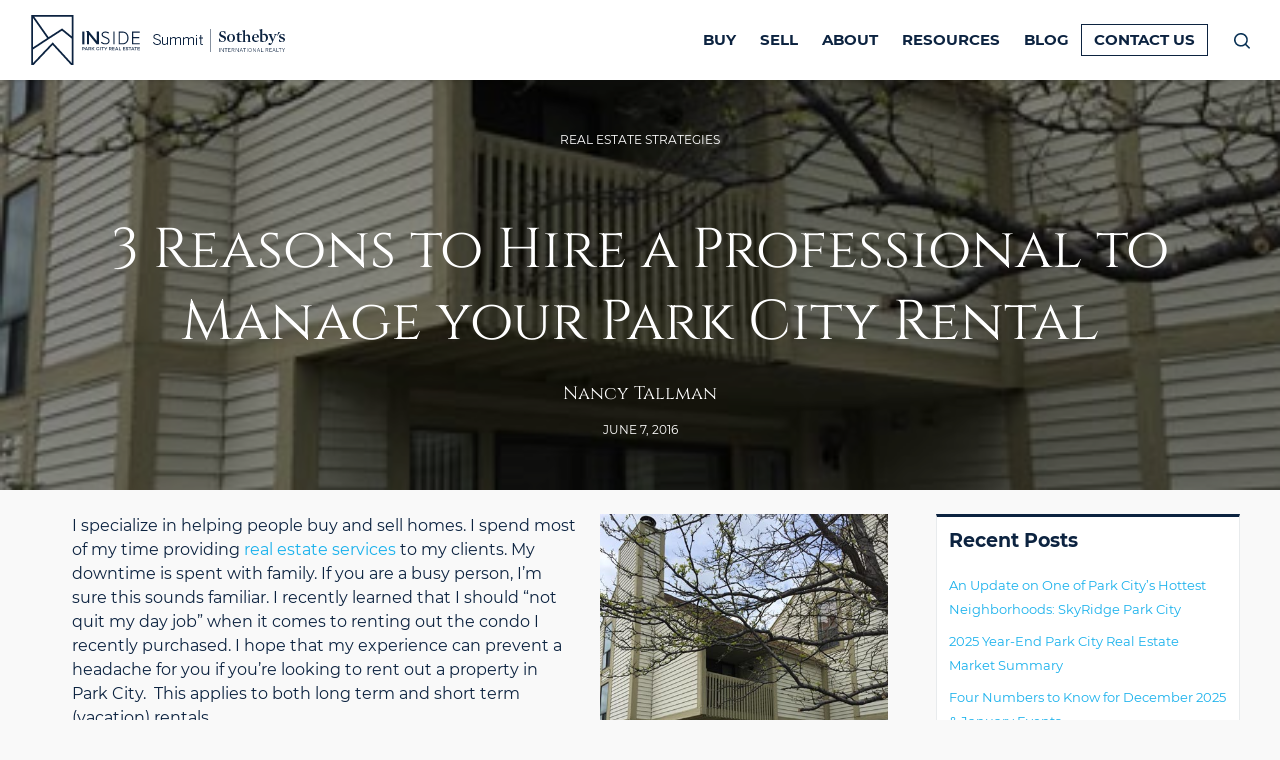

--- FILE ---
content_type: text/html; charset=UTF-8
request_url: https://insideparkcityrealestate.com/3-reasons-hire-professional-manage-long-term-park-city-rental-property/
body_size: 49555
content:
<!DOCTYPE html>
<html lang="en-US">
	<head>
		<meta charset="UTF-8" />
<script type="text/javascript">
/* <![CDATA[ */
var gform;gform||(document.addEventListener("gform_main_scripts_loaded",function(){gform.scriptsLoaded=!0}),document.addEventListener("gform/theme/scripts_loaded",function(){gform.themeScriptsLoaded=!0}),window.addEventListener("DOMContentLoaded",function(){gform.domLoaded=!0}),gform={domLoaded:!1,scriptsLoaded:!1,themeScriptsLoaded:!1,isFormEditor:()=>"function"==typeof InitializeEditor,callIfLoaded:function(o){return!(!gform.domLoaded||!gform.scriptsLoaded||!gform.themeScriptsLoaded&&!gform.isFormEditor()||(gform.isFormEditor()&&console.warn("The use of gform.initializeOnLoaded() is deprecated in the form editor context and will be removed in Gravity Forms 3.1."),o(),0))},initializeOnLoaded:function(o){gform.callIfLoaded(o)||(document.addEventListener("gform_main_scripts_loaded",()=>{gform.scriptsLoaded=!0,gform.callIfLoaded(o)}),document.addEventListener("gform/theme/scripts_loaded",()=>{gform.themeScriptsLoaded=!0,gform.callIfLoaded(o)}),window.addEventListener("DOMContentLoaded",()=>{gform.domLoaded=!0,gform.callIfLoaded(o)}))},hooks:{action:{},filter:{}},addAction:function(o,r,e,t){gform.addHook("action",o,r,e,t)},addFilter:function(o,r,e,t){gform.addHook("filter",o,r,e,t)},doAction:function(o){gform.doHook("action",o,arguments)},applyFilters:function(o){return gform.doHook("filter",o,arguments)},removeAction:function(o,r){gform.removeHook("action",o,r)},removeFilter:function(o,r,e){gform.removeHook("filter",o,r,e)},addHook:function(o,r,e,t,n){null==gform.hooks[o][r]&&(gform.hooks[o][r]=[]);var d=gform.hooks[o][r];null==n&&(n=r+"_"+d.length),gform.hooks[o][r].push({tag:n,callable:e,priority:t=null==t?10:t})},doHook:function(r,o,e){var t;if(e=Array.prototype.slice.call(e,1),null!=gform.hooks[r][o]&&((o=gform.hooks[r][o]).sort(function(o,r){return o.priority-r.priority}),o.forEach(function(o){"function"!=typeof(t=o.callable)&&(t=window[t]),"action"==r?t.apply(null,e):e[0]=t.apply(null,e)})),"filter"==r)return e[0]},removeHook:function(o,r,t,n){var e;null!=gform.hooks[o][r]&&(e=(e=gform.hooks[o][r]).filter(function(o,r,e){return!!(null!=n&&n!=o.tag||null!=t&&t!=o.priority)}),gform.hooks[o][r]=e)}});
/* ]]> */
</script>

<title>3 Reasons to Hire Out Your Park City Rental Management - Park City Real Estate Agent Nancy Tallman</title>
<link data-rocket-prefetch href="https://connect.facebook.net" rel="dns-prefetch">
<link data-rocket-prefetch href="https://www.googletagmanager.com" rel="dns-prefetch">
<link data-rocket-prefetch href="https://cdnjs.cloudflare.com" rel="dns-prefetch">
<link data-rocket-prefetch href="https://maps.googleapis.com" rel="dns-prefetch">
<link data-rocket-prefetch href="https://stats.wp.com" rel="dns-prefetch">

<!-- Google Tag Manager for WordPress by gtm4wp.com -->
<script data-cfasync="false" data-pagespeed-no-defer>
	var gtm4wp_datalayer_name = "dataLayer";
	var dataLayer = dataLayer || [];
</script>
<!-- End Google Tag Manager for WordPress by gtm4wp.com --><meta name="viewport" content="width=device-width, initial-scale=1" />
<meta name="generator" content="Nancy Tallman 1.0.0" />

<!-- The SEO Framework by Sybre Waaijer -->
<meta name="robots" content="max-snippet:-1,max-image-preview:standard,max-video-preview:-1" />
<link rel="canonical" href="https://insideparkcityrealestate.com/3-reasons-hire-professional-manage-long-term-park-city-rental-property/" />
<meta name="description" content="I learned not to “quit my day job” when it comes to the management of my long term Park City rental. I hope this helps you with your investment property." />
<meta property="og:type" content="article" />
<meta property="og:locale" content="en_US" />
<meta property="og:site_name" content="Park City Real Estate Agent Nancy Tallman" />
<meta property="og:title" content="3 Reasons to Hire Out Your Park City Rental Management" />
<meta property="og:description" content="I learned not to “quit my day job” when it comes to the management of my long term Park City rental. I hope this helps you with your investment property." />
<meta property="og:url" content="https://insideparkcityrealestate.com/3-reasons-hire-professional-manage-long-term-park-city-rental-property/" />
<meta property="og:image" content="https://insideparkcityrealestate.com/wp-content/uploads/2016/06/park-city-long-term-rentals.jpg" />
<meta property="og:image:width" content="450" />
<meta property="og:image:height" content="600" />
<meta property="og:image:alt" content="Park City Long Term Rentals" />
<meta property="article:published_time" content="2016-06-07T14:29:12+00:00" />
<meta property="article:modified_time" content="2016-06-07T14:29:12+00:00" />
<meta name="twitter:card" content="summary_large_image" />
<meta name="twitter:title" content="3 Reasons to Hire Out Your Park City Rental Management" />
<meta name="twitter:description" content="I learned not to “quit my day job” when it comes to the management of my long term Park City rental. I hope this helps you with your investment property." />
<meta name="twitter:image" content="https://insideparkcityrealestate.com/wp-content/uploads/2016/06/park-city-long-term-rentals.jpg" />
<meta name="twitter:image:alt" content="Park City Long Term Rentals" />
<script type="application/ld+json">{"@context":"https://schema.org","@graph":[{"@type":"WebSite","@id":"https://insideparkcityrealestate.com/#/schema/WebSite","url":"https://insideparkcityrealestate.com/","name":"Park City Real Estate Agent Nancy Tallman","description":"Park City's Real Estate Strategists","inLanguage":"en-US","potentialAction":{"@type":"SearchAction","target":{"@type":"EntryPoint","urlTemplate":"https://insideparkcityrealestate.com/search/{search_term_string}/"},"query-input":"required name=search_term_string"},"publisher":{"@type":"Organization","@id":"https://insideparkcityrealestate.com/#/schema/Organization","name":"Park City Real Estate Agent Nancy Tallman","url":"https://insideparkcityrealestate.com/","logo":{"@type":"ImageObject","url":"https://insideparkcityrealestate.com/wp-content/uploads/2023/03/cropped-nt-fav-new.png","contentUrl":"https://insideparkcityrealestate.com/wp-content/uploads/2023/03/cropped-nt-fav-new.png","width":512,"height":512,"contentSize":"12264"}}},{"@type":"WebPage","@id":"https://insideparkcityrealestate.com/3-reasons-hire-professional-manage-long-term-park-city-rental-property/","url":"https://insideparkcityrealestate.com/3-reasons-hire-professional-manage-long-term-park-city-rental-property/","name":"3 Reasons to Hire Out Your Park City Rental Management - Park City Real Estate Agent Nancy Tallman","description":"I learned not to “quit my day job” when it comes to the management of my long term Park City rental. I hope this helps you with your investment property.","inLanguage":"en-US","isPartOf":{"@id":"https://insideparkcityrealestate.com/#/schema/WebSite"},"breadcrumb":{"@type":"BreadcrumbList","@id":"https://insideparkcityrealestate.com/#/schema/BreadcrumbList","itemListElement":[{"@type":"ListItem","position":1,"item":"https://insideparkcityrealestate.com/","name":"Park City Real Estate Agent Nancy Tallman"},{"@type":"ListItem","position":2,"item":"https://insideparkcityrealestate.com/category/real-estate-strategies/","name":"Park City Real Estate Strategy Articles | Inside Park City Real Estate"},{"@type":"ListItem","position":3,"name":"3 Reasons to Hire Out Your Park City Rental Management"}]},"potentialAction":{"@type":"ReadAction","target":"https://insideparkcityrealestate.com/3-reasons-hire-professional-manage-long-term-park-city-rental-property/"},"datePublished":"2016-06-07T14:29:12+00:00","dateModified":"2016-06-07T14:29:12+00:00","author":{"@type":"Person","@id":"https://insideparkcityrealestate.com/#/schema/Person/f7706d1e31ce4a9affb3dc2c9c2af668","name":"Nancy Tallman"}}]}</script>
<!-- / The SEO Framework by Sybre Waaijer | 3.57ms meta | 0.23ms boot -->

<link rel='dns-prefetch' href='//maps.googleapis.com' />
<link rel='dns-prefetch' href='//cdnjs.cloudflare.com' />
<link rel='dns-prefetch' href='//stats.wp.com' />

<link rel="alternate" type="application/rss+xml" title="Park City Real Estate Agent Nancy Tallman &raquo; Feed" href="https://insideparkcityrealestate.com/feed/" />
<link rel="alternate" type="application/rss+xml" title="Park City Real Estate Agent Nancy Tallman &raquo; Comments Feed" href="https://insideparkcityrealestate.com/comments/feed/" />
<link rel="alternate" type="application/rss+xml" title="Park City Real Estate Agent Nancy Tallman &raquo; 3 Reasons to Hire a Professional to Manage your Park City Rental Comments Feed" href="https://insideparkcityrealestate.com/3-reasons-hire-professional-manage-long-term-park-city-rental-property/feed/" />
<link rel="pingback" href="https://insideparkcityrealestate.com/xmlrpc.php" />
<link rel="alternate" title="oEmbed (JSON)" type="application/json+oembed" href="https://insideparkcityrealestate.com/wp-json/oembed/1.0/embed?url=https%3A%2F%2Finsideparkcityrealestate.com%2F3-reasons-hire-professional-manage-long-term-park-city-rental-property%2F" />
<link rel="alternate" title="oEmbed (XML)" type="text/xml+oembed" href="https://insideparkcityrealestate.com/wp-json/oembed/1.0/embed?url=https%3A%2F%2Finsideparkcityrealestate.com%2F3-reasons-hire-professional-manage-long-term-park-city-rental-property%2F&#038;format=xml" />
<style id='wp-img-auto-sizes-contain-inline-css' type='text/css'>
img:is([sizes=auto i],[sizes^="auto," i]){contain-intrinsic-size:3000px 1500px}
/*# sourceURL=wp-img-auto-sizes-contain-inline-css */
</style>
<style id='classic-theme-styles-inline-css' type='text/css'>
/*! This file is auto-generated */
.wp-block-button__link{color:#fff;background-color:#32373c;border-radius:9999px;box-shadow:none;text-decoration:none;padding:calc(.667em + 2px) calc(1.333em + 2px);font-size:1.125em}.wp-block-file__button{background:#32373c;color:#fff;text-decoration:none}
/*# sourceURL=/wp-includes/css/classic-themes.min.css */
</style>
<link rel='stylesheet' id='select2-4.0.5-css' href='//cdnjs.cloudflare.com/ajax/libs/select2/4.0.5/css/select2.min.css?ver=6.9' type='text/css' media='all' />
<link rel='stylesheet' id='dashicons-css' href='https://insideparkcityrealestate.com/wp-includes/css/dashicons.min.css?ver=6.9' type='text/css' media='all' />
<link rel='stylesheet' id='wp-jquery-ui-dialog-css' href='https://insideparkcityrealestate.com/wp-includes/css/jquery-ui-dialog.min.css?ver=6.9' type='text/css' media='all' />
<link rel='stylesheet' id='fmc_connect-css' href='https://insideparkcityrealestate.com/wp-content/plugins/flexmls-idx/assets/css/style.css?ver=6.9' type='text/css' media='all' />
<link rel='stylesheet' id='nancy-tallman-screen-css' href='https://insideparkcityrealestate.com/wp-content/themes/nancytallman/dist/css/screen.css?id=dee041c8fa62233bf83b' type='text/css' media='all' />
<link rel='stylesheet' id='tablepress-default-css' href='https://insideparkcityrealestate.com/wp-content/plugins/tablepress/css/build/default.css?ver=3.2.6' type='text/css' media='all' />
<link rel='stylesheet' id='pp-animate-css' href='https://insideparkcityrealestate.com/wp-content/plugins/bbpowerpack/assets/css/animate.min.css?ver=3.5.1' type='text/css' media='all' />
<script type="text/javascript" src="https://insideparkcityrealestate.com/wp-includes/js/jquery/jquery.min.js?ver=3.7.1" id="jquery-core-js"></script>
<script type="text/javascript" src="https://insideparkcityrealestate.com/wp-includes/js/jquery/jquery-migrate.min.js?ver=3.4.1" id="jquery-migrate-js"></script>
<script type="text/javascript" src="https://insideparkcityrealestate.com/wp-content/plugins/flexmls-idx/assets/js/chart.umd.js?ver=3.15.9" id="chart-umd-js-js"></script>
<script type="text/javascript" src="https://insideparkcityrealestate.com/wp-content/plugins/flexmls-idx/assets/js/chartjs-adapter-date-fns.bundle.js?ver=3.15.9" id="chartjs-adapter-date-fns-bundle-js"></script>
<script type="text/javascript" src="https://insideparkcityrealestate.com/wp-content/plugins/flexmls-idx/assets/js/chartkick.js?ver=3.15.9" id="chartkick-js-js"></script>
<script type="text/javascript" src="https://maps.googleapis.com/maps/api/js?key=AIzaSyBDplh9BvNdvLCdSszqxRYivXamo4a7NN0&amp;ver=6.9" id="google-maps-js"></script>
<script type="text/javascript" src="//cdnjs.cloudflare.com/ajax/libs/select2/4.0.5/js/select2.min.js?ver=6.9" id="select2-4.0.5-js"></script>
<script type="text/javascript" id="fmc_connect-js-extra">
/* <![CDATA[ */
var fmcAjax = {"ajaxurl":"https://insideparkcityrealestate.com/wp-admin/admin-ajax.php","pluginurl":"https://insideparkcityrealestate.com/wp-content/plugins/flexmls-idx"};
//# sourceURL=fmc_connect-js-extra
/* ]]> */
</script>
<script type="text/javascript" src="https://insideparkcityrealestate.com/wp-content/plugins/flexmls-idx/assets/js/main.js?ver=3.15.9" id="fmc_connect-js"></script>
<script type="text/javascript" src="https://insideparkcityrealestate.com/wp-content/plugins/flexmls-idx/assets/js/portal.js?ver=3.15.9" id="fmc_portal-js"></script>
<script type="text/javascript" src="https://insideparkcityrealestate.com/wp-content/themes/nancytallman/dist/js/mixitup.js" id="mixitup-js"></script>
<link rel="https://api.w.org/" href="https://insideparkcityrealestate.com/wp-json/" /><link rel="alternate" title="JSON" type="application/json" href="https://insideparkcityrealestate.com/wp-json/wp/v2/posts/4123" /><link rel="EditURI" type="application/rsd+xml" title="RSD" href="https://insideparkcityrealestate.com/xmlrpc.php?rsd" />
		<script>
			var bb_powerpack = {
				version: '2.40.10',
				getAjaxUrl: function() { return atob( 'aHR0cHM6Ly9pbnNpZGVwYXJrY2l0eXJlYWxlc3RhdGUuY29tL3dwLWFkbWluL2FkbWluLWFqYXgucGhw' ); },
				callback: function() {},
				mapMarkerData: {},
				post_id: '4123',
				search_term: '',
				current_page: 'https://insideparkcityrealestate.com/3-reasons-hire-professional-manage-long-term-park-city-rental-property/',
				conditionals: {
					is_front_page: false,
					is_home: false,
					is_archive: false,
					current_post_type: '',
					is_tax: false,
										is_author: false,
					current_author: false,
					is_search: false,
									}
			};
		</script>
		<meta name="cdp-version" content="1.5.0" />	<style>img#wpstats{display:none}</style>
		
<!-- Google Tag Manager for WordPress by gtm4wp.com -->
<!-- GTM Container placement set to automatic -->
<script data-cfasync="false" data-pagespeed-no-defer>
	var dataLayer_content = {"pagePostType":"post","pagePostType2":"single-post","pageCategory":["real-estate-strategies"],"pageAttributes":["investment-properties","park-city-rental-property","rental-market","rental-properties"],"pagePostAuthor":"Nancy Tallman"};
	dataLayer.push( dataLayer_content );
</script>
<script data-cfasync="false" data-pagespeed-no-defer>
(function(w,d,s,l,i){w[l]=w[l]||[];w[l].push({'gtm.start':
new Date().getTime(),event:'gtm.js'});var f=d.getElementsByTagName(s)[0],
j=d.createElement(s),dl=l!='dataLayer'?'&l='+l:'';j.async=true;j.src=
'//www.googletagmanager.com/gtm.js?id='+i+dl;f.parentNode.insertBefore(j,f);
})(window,document,'script','dataLayer','GTM-THFBFTS');
</script>
<!-- End Google Tag Manager for WordPress by gtm4wp.com -->
<!-- Meta Pixel Code -->
<script type='text/javascript'>
!function(f,b,e,v,n,t,s){if(f.fbq)return;n=f.fbq=function(){n.callMethod?
n.callMethod.apply(n,arguments):n.queue.push(arguments)};if(!f._fbq)f._fbq=n;
n.push=n;n.loaded=!0;n.version='2.0';n.queue=[];t=b.createElement(e);t.async=!0;
t.src=v;s=b.getElementsByTagName(e)[0];s.parentNode.insertBefore(t,s)}(window,
document,'script','https://connect.facebook.net/en_US/fbevents.js');
</script>
<!-- End Meta Pixel Code -->
<script type='text/javascript'>var url = window.location.origin + '?ob=open-bridge';
            fbq('set', 'openbridge', '1141661664382028', url);
fbq('init', '1141661664382028', {}, {
    "agent": "wordpress-6.9-4.1.5"
})</script><script type='text/javascript'>
    fbq('track', 'PageView', []);
  </script><style id="uagb-style-frontend-4123">.uag-blocks-common-selector{z-index:var(--z-index-desktop) !important}@media (max-width: 976px){.uag-blocks-common-selector{z-index:var(--z-index-tablet) !important}}@media (max-width: 767px){.uag-blocks-common-selector{z-index:var(--z-index-mobile) !important}}
</style><link rel="icon" href="https://insideparkcityrealestate.com/wp-content/uploads/2023/03/cropped-nt-fav-new-32x32.png" sizes="32x32" />
<link rel="icon" href="https://insideparkcityrealestate.com/wp-content/uploads/2023/03/cropped-nt-fav-new-192x192.png" sizes="192x192" />
<link rel="apple-touch-icon" href="https://insideparkcityrealestate.com/wp-content/uploads/2023/03/cropped-nt-fav-new-180x180.png" />
<meta name="msapplication-TileImage" content="https://insideparkcityrealestate.com/wp-content/uploads/2023/03/cropped-nt-fav-new-270x270.png" />
		<style type="text/css" id="wp-custom-css">
			.gform_wrapper.gravity-theme #field_submit .gform_image_button, .gform_wrapper.gravity-theme .gform_footer .gform_image_button {
	width: 23px !important;
	top: 12px;
	right: -30px;
}

#field_6_8 .ginput_container_consent {
	display: flex;
}

#field_6_8 input {
	margin-right: 10px;
}		</style>
			<style id='wp-block-archives-inline-css' type='text/css'>
.wp-block-archives{box-sizing:border-box}.wp-block-archives-dropdown label{display:block}
/*# sourceURL=https://insideparkcityrealestate.com/wp-includes/blocks/archives/style.min.css */
</style>
<style id='wp-block-heading-inline-css' type='text/css'>
h1:where(.wp-block-heading).has-background,h2:where(.wp-block-heading).has-background,h3:where(.wp-block-heading).has-background,h4:where(.wp-block-heading).has-background,h5:where(.wp-block-heading).has-background,h6:where(.wp-block-heading).has-background{padding:1.25em 2.375em}h1.has-text-align-left[style*=writing-mode]:where([style*=vertical-lr]),h1.has-text-align-right[style*=writing-mode]:where([style*=vertical-rl]),h2.has-text-align-left[style*=writing-mode]:where([style*=vertical-lr]),h2.has-text-align-right[style*=writing-mode]:where([style*=vertical-rl]),h3.has-text-align-left[style*=writing-mode]:where([style*=vertical-lr]),h3.has-text-align-right[style*=writing-mode]:where([style*=vertical-rl]),h4.has-text-align-left[style*=writing-mode]:where([style*=vertical-lr]),h4.has-text-align-right[style*=writing-mode]:where([style*=vertical-rl]),h5.has-text-align-left[style*=writing-mode]:where([style*=vertical-lr]),h5.has-text-align-right[style*=writing-mode]:where([style*=vertical-rl]),h6.has-text-align-left[style*=writing-mode]:where([style*=vertical-lr]),h6.has-text-align-right[style*=writing-mode]:where([style*=vertical-rl]){rotate:180deg}
/*# sourceURL=https://insideparkcityrealestate.com/wp-includes/blocks/heading/style.min.css */
</style>
<style id='wp-block-latest-comments-inline-css' type='text/css'>
ol.wp-block-latest-comments{box-sizing:border-box;margin-left:0}:where(.wp-block-latest-comments:not([style*=line-height] .wp-block-latest-comments__comment)){line-height:1.1}:where(.wp-block-latest-comments:not([style*=line-height] .wp-block-latest-comments__comment-excerpt p)){line-height:1.8}.has-dates :where(.wp-block-latest-comments:not([style*=line-height])),.has-excerpts :where(.wp-block-latest-comments:not([style*=line-height])){line-height:1.5}.wp-block-latest-comments .wp-block-latest-comments{padding-left:0}.wp-block-latest-comments__comment{list-style:none;margin-bottom:1em}.has-avatars .wp-block-latest-comments__comment{list-style:none;min-height:2.25em}.has-avatars .wp-block-latest-comments__comment .wp-block-latest-comments__comment-excerpt,.has-avatars .wp-block-latest-comments__comment .wp-block-latest-comments__comment-meta{margin-left:3.25em}.wp-block-latest-comments__comment-excerpt p{font-size:.875em;margin:.36em 0 1.4em}.wp-block-latest-comments__comment-date{display:block;font-size:.75em}.wp-block-latest-comments .avatar,.wp-block-latest-comments__comment-avatar{border-radius:1.5em;display:block;float:left;height:2.5em;margin-right:.75em;width:2.5em}.wp-block-latest-comments[class*=-font-size] a,.wp-block-latest-comments[style*=font-size] a{font-size:inherit}
/*# sourceURL=https://insideparkcityrealestate.com/wp-includes/blocks/latest-comments/style.min.css */
</style>
<style id='wp-block-latest-posts-inline-css' type='text/css'>
.wp-block-latest-posts{box-sizing:border-box}.wp-block-latest-posts.alignleft{margin-right:2em}.wp-block-latest-posts.alignright{margin-left:2em}.wp-block-latest-posts.wp-block-latest-posts__list{list-style:none}.wp-block-latest-posts.wp-block-latest-posts__list li{clear:both;overflow-wrap:break-word}.wp-block-latest-posts.is-grid{display:flex;flex-wrap:wrap}.wp-block-latest-posts.is-grid li{margin:0 1.25em 1.25em 0;width:100%}@media (min-width:600px){.wp-block-latest-posts.columns-2 li{width:calc(50% - .625em)}.wp-block-latest-posts.columns-2 li:nth-child(2n){margin-right:0}.wp-block-latest-posts.columns-3 li{width:calc(33.33333% - .83333em)}.wp-block-latest-posts.columns-3 li:nth-child(3n){margin-right:0}.wp-block-latest-posts.columns-4 li{width:calc(25% - .9375em)}.wp-block-latest-posts.columns-4 li:nth-child(4n){margin-right:0}.wp-block-latest-posts.columns-5 li{width:calc(20% - 1em)}.wp-block-latest-posts.columns-5 li:nth-child(5n){margin-right:0}.wp-block-latest-posts.columns-6 li{width:calc(16.66667% - 1.04167em)}.wp-block-latest-posts.columns-6 li:nth-child(6n){margin-right:0}}:root :where(.wp-block-latest-posts.is-grid){padding:0}:root :where(.wp-block-latest-posts.wp-block-latest-posts__list){padding-left:0}.wp-block-latest-posts__post-author,.wp-block-latest-posts__post-date{display:block;font-size:.8125em}.wp-block-latest-posts__post-excerpt,.wp-block-latest-posts__post-full-content{margin-bottom:1em;margin-top:.5em}.wp-block-latest-posts__featured-image a{display:inline-block}.wp-block-latest-posts__featured-image img{height:auto;max-width:100%;width:auto}.wp-block-latest-posts__featured-image.alignleft{float:left;margin-right:1em}.wp-block-latest-posts__featured-image.alignright{float:right;margin-left:1em}.wp-block-latest-posts__featured-image.aligncenter{margin-bottom:1em;text-align:center}
/*# sourceURL=https://insideparkcityrealestate.com/wp-includes/blocks/latest-posts/style.min.css */
</style>
<style id='wp-block-group-inline-css' type='text/css'>
.wp-block-group{box-sizing:border-box}:where(.wp-block-group.wp-block-group-is-layout-constrained){position:relative}
/*# sourceURL=https://insideparkcityrealestate.com/wp-includes/blocks/group/style.min.css */
</style>
<style id='global-styles-inline-css' type='text/css'>
:root{--wp--preset--aspect-ratio--square: 1;--wp--preset--aspect-ratio--4-3: 4/3;--wp--preset--aspect-ratio--3-4: 3/4;--wp--preset--aspect-ratio--3-2: 3/2;--wp--preset--aspect-ratio--2-3: 2/3;--wp--preset--aspect-ratio--16-9: 16/9;--wp--preset--aspect-ratio--9-16: 9/16;--wp--preset--color--black: #000000;--wp--preset--color--cyan-bluish-gray: #abb8c3;--wp--preset--color--white: #ffffff;--wp--preset--color--pale-pink: #f78da7;--wp--preset--color--vivid-red: #cf2e2e;--wp--preset--color--luminous-vivid-orange: #ff6900;--wp--preset--color--luminous-vivid-amber: #fcb900;--wp--preset--color--light-green-cyan: #7bdcb5;--wp--preset--color--vivid-green-cyan: #00d084;--wp--preset--color--pale-cyan-blue: #8ed1fc;--wp--preset--color--vivid-cyan-blue: #0693e3;--wp--preset--color--vivid-purple: #9b51e0;--wp--preset--color--green: #5C9A0A;--wp--preset--color--green-dark: #172E26;--wp--preset--color--red: #812d31;--wp--preset--gradient--vivid-cyan-blue-to-vivid-purple: linear-gradient(135deg,rgb(6,147,227) 0%,rgb(155,81,224) 100%);--wp--preset--gradient--light-green-cyan-to-vivid-green-cyan: linear-gradient(135deg,rgb(122,220,180) 0%,rgb(0,208,130) 100%);--wp--preset--gradient--luminous-vivid-amber-to-luminous-vivid-orange: linear-gradient(135deg,rgb(252,185,0) 0%,rgb(255,105,0) 100%);--wp--preset--gradient--luminous-vivid-orange-to-vivid-red: linear-gradient(135deg,rgb(255,105,0) 0%,rgb(207,46,46) 100%);--wp--preset--gradient--very-light-gray-to-cyan-bluish-gray: linear-gradient(135deg,rgb(238,238,238) 0%,rgb(169,184,195) 100%);--wp--preset--gradient--cool-to-warm-spectrum: linear-gradient(135deg,rgb(74,234,220) 0%,rgb(151,120,209) 20%,rgb(207,42,186) 40%,rgb(238,44,130) 60%,rgb(251,105,98) 80%,rgb(254,248,76) 100%);--wp--preset--gradient--blush-light-purple: linear-gradient(135deg,rgb(255,206,236) 0%,rgb(152,150,240) 100%);--wp--preset--gradient--blush-bordeaux: linear-gradient(135deg,rgb(254,205,165) 0%,rgb(254,45,45) 50%,rgb(107,0,62) 100%);--wp--preset--gradient--luminous-dusk: linear-gradient(135deg,rgb(255,203,112) 0%,rgb(199,81,192) 50%,rgb(65,88,208) 100%);--wp--preset--gradient--pale-ocean: linear-gradient(135deg,rgb(255,245,203) 0%,rgb(182,227,212) 50%,rgb(51,167,181) 100%);--wp--preset--gradient--electric-grass: linear-gradient(135deg,rgb(202,248,128) 0%,rgb(113,206,126) 100%);--wp--preset--gradient--midnight: linear-gradient(135deg,rgb(2,3,129) 0%,rgb(40,116,252) 100%);--wp--preset--font-size--small: 12px;--wp--preset--font-size--medium: 20px;--wp--preset--font-size--large: 36px;--wp--preset--font-size--x-large: 42px;--wp--preset--font-size--regular: 16px;--wp--preset--font-size--larger: 48px;--wp--preset--spacing--20: 0.44rem;--wp--preset--spacing--30: 0.67rem;--wp--preset--spacing--40: 1rem;--wp--preset--spacing--50: 1.5rem;--wp--preset--spacing--60: 2.25rem;--wp--preset--spacing--70: 3.38rem;--wp--preset--spacing--80: 5.06rem;--wp--preset--shadow--natural: 6px 6px 9px rgba(0, 0, 0, 0.2);--wp--preset--shadow--deep: 12px 12px 50px rgba(0, 0, 0, 0.4);--wp--preset--shadow--sharp: 6px 6px 0px rgba(0, 0, 0, 0.2);--wp--preset--shadow--outlined: 6px 6px 0px -3px rgb(255, 255, 255), 6px 6px rgb(0, 0, 0);--wp--preset--shadow--crisp: 6px 6px 0px rgb(0, 0, 0);}:where(.is-layout-flex){gap: 0.5em;}:where(.is-layout-grid){gap: 0.5em;}body .is-layout-flex{display: flex;}.is-layout-flex{flex-wrap: wrap;align-items: center;}.is-layout-flex > :is(*, div){margin: 0;}body .is-layout-grid{display: grid;}.is-layout-grid > :is(*, div){margin: 0;}:where(.wp-block-columns.is-layout-flex){gap: 2em;}:where(.wp-block-columns.is-layout-grid){gap: 2em;}:where(.wp-block-post-template.is-layout-flex){gap: 1.25em;}:where(.wp-block-post-template.is-layout-grid){gap: 1.25em;}.has-black-color{color: var(--wp--preset--color--black) !important;}.has-cyan-bluish-gray-color{color: var(--wp--preset--color--cyan-bluish-gray) !important;}.has-white-color{color: var(--wp--preset--color--white) !important;}.has-pale-pink-color{color: var(--wp--preset--color--pale-pink) !important;}.has-vivid-red-color{color: var(--wp--preset--color--vivid-red) !important;}.has-luminous-vivid-orange-color{color: var(--wp--preset--color--luminous-vivid-orange) !important;}.has-luminous-vivid-amber-color{color: var(--wp--preset--color--luminous-vivid-amber) !important;}.has-light-green-cyan-color{color: var(--wp--preset--color--light-green-cyan) !important;}.has-vivid-green-cyan-color{color: var(--wp--preset--color--vivid-green-cyan) !important;}.has-pale-cyan-blue-color{color: var(--wp--preset--color--pale-cyan-blue) !important;}.has-vivid-cyan-blue-color{color: var(--wp--preset--color--vivid-cyan-blue) !important;}.has-vivid-purple-color{color: var(--wp--preset--color--vivid-purple) !important;}.has-black-background-color{background-color: var(--wp--preset--color--black) !important;}.has-cyan-bluish-gray-background-color{background-color: var(--wp--preset--color--cyan-bluish-gray) !important;}.has-white-background-color{background-color: var(--wp--preset--color--white) !important;}.has-pale-pink-background-color{background-color: var(--wp--preset--color--pale-pink) !important;}.has-vivid-red-background-color{background-color: var(--wp--preset--color--vivid-red) !important;}.has-luminous-vivid-orange-background-color{background-color: var(--wp--preset--color--luminous-vivid-orange) !important;}.has-luminous-vivid-amber-background-color{background-color: var(--wp--preset--color--luminous-vivid-amber) !important;}.has-light-green-cyan-background-color{background-color: var(--wp--preset--color--light-green-cyan) !important;}.has-vivid-green-cyan-background-color{background-color: var(--wp--preset--color--vivid-green-cyan) !important;}.has-pale-cyan-blue-background-color{background-color: var(--wp--preset--color--pale-cyan-blue) !important;}.has-vivid-cyan-blue-background-color{background-color: var(--wp--preset--color--vivid-cyan-blue) !important;}.has-vivid-purple-background-color{background-color: var(--wp--preset--color--vivid-purple) !important;}.has-black-border-color{border-color: var(--wp--preset--color--black) !important;}.has-cyan-bluish-gray-border-color{border-color: var(--wp--preset--color--cyan-bluish-gray) !important;}.has-white-border-color{border-color: var(--wp--preset--color--white) !important;}.has-pale-pink-border-color{border-color: var(--wp--preset--color--pale-pink) !important;}.has-vivid-red-border-color{border-color: var(--wp--preset--color--vivid-red) !important;}.has-luminous-vivid-orange-border-color{border-color: var(--wp--preset--color--luminous-vivid-orange) !important;}.has-luminous-vivid-amber-border-color{border-color: var(--wp--preset--color--luminous-vivid-amber) !important;}.has-light-green-cyan-border-color{border-color: var(--wp--preset--color--light-green-cyan) !important;}.has-vivid-green-cyan-border-color{border-color: var(--wp--preset--color--vivid-green-cyan) !important;}.has-pale-cyan-blue-border-color{border-color: var(--wp--preset--color--pale-cyan-blue) !important;}.has-vivid-cyan-blue-border-color{border-color: var(--wp--preset--color--vivid-cyan-blue) !important;}.has-vivid-purple-border-color{border-color: var(--wp--preset--color--vivid-purple) !important;}.has-vivid-cyan-blue-to-vivid-purple-gradient-background{background: var(--wp--preset--gradient--vivid-cyan-blue-to-vivid-purple) !important;}.has-light-green-cyan-to-vivid-green-cyan-gradient-background{background: var(--wp--preset--gradient--light-green-cyan-to-vivid-green-cyan) !important;}.has-luminous-vivid-amber-to-luminous-vivid-orange-gradient-background{background: var(--wp--preset--gradient--luminous-vivid-amber-to-luminous-vivid-orange) !important;}.has-luminous-vivid-orange-to-vivid-red-gradient-background{background: var(--wp--preset--gradient--luminous-vivid-orange-to-vivid-red) !important;}.has-very-light-gray-to-cyan-bluish-gray-gradient-background{background: var(--wp--preset--gradient--very-light-gray-to-cyan-bluish-gray) !important;}.has-cool-to-warm-spectrum-gradient-background{background: var(--wp--preset--gradient--cool-to-warm-spectrum) !important;}.has-blush-light-purple-gradient-background{background: var(--wp--preset--gradient--blush-light-purple) !important;}.has-blush-bordeaux-gradient-background{background: var(--wp--preset--gradient--blush-bordeaux) !important;}.has-luminous-dusk-gradient-background{background: var(--wp--preset--gradient--luminous-dusk) !important;}.has-pale-ocean-gradient-background{background: var(--wp--preset--gradient--pale-ocean) !important;}.has-electric-grass-gradient-background{background: var(--wp--preset--gradient--electric-grass) !important;}.has-midnight-gradient-background{background: var(--wp--preset--gradient--midnight) !important;}.has-small-font-size{font-size: var(--wp--preset--font-size--small) !important;}.has-medium-font-size{font-size: var(--wp--preset--font-size--medium) !important;}.has-large-font-size{font-size: var(--wp--preset--font-size--large) !important;}.has-x-large-font-size{font-size: var(--wp--preset--font-size--x-large) !important;}
/*# sourceURL=global-styles-inline-css */
</style>
<link rel='stylesheet' id='jetpack-swiper-library-css' href='https://insideparkcityrealestate.com/wp-content/plugins/jetpack/_inc/blocks/swiper.css?ver=15.4' type='text/css' media='all' />
<link rel='stylesheet' id='jetpack-carousel-css' href='https://insideparkcityrealestate.com/wp-content/plugins/jetpack/modules/carousel/jetpack-carousel.css?ver=15.4' type='text/css' media='all' />
<link rel='stylesheet' id='gform_basic-css' href='https://insideparkcityrealestate.com/wp-content/plugins/gravityforms/assets/css/dist/basic.min.css?ver=2.9.25' type='text/css' media='all' />
<link rel='stylesheet' id='gform_theme_components-css' href='https://insideparkcityrealestate.com/wp-content/plugins/gravityforms/assets/css/dist/theme-components.min.css?ver=2.9.25' type='text/css' media='all' />
<link rel='stylesheet' id='gform_theme-css' href='https://insideparkcityrealestate.com/wp-content/plugins/gravityforms/assets/css/dist/theme.min.css?ver=2.9.25' type='text/css' media='all' />
<style id="rocket-lazyrender-inline-css">[data-wpr-lazyrender] {content-visibility: auto;}</style><meta name="generator" content="WP Rocket 3.20.3" data-wpr-features="wpr_preconnect_external_domains wpr_automatic_lazy_rendering wpr_preload_links wpr_desktop" /></head>
	<body class="ltr en en-us single single-post single-post-4123 post-template-default logged-out wp-embed-responsive no-js featured-image fl-builder-2-10-0-5 fl-themer-1-5-2-1 fl-no-js dwpb-push-page dwpb-allow-close" dir="ltr">
		<div  class="app">

			<header  class="app-header">

				<a class="skip-link screen-reader-text" href="#main">Skip to content</a>
				<div  class="app-header__branding">
					<a class="app-header__branding-link" href="https://insideparkcityrealestate.com" title="Park City Real Estate Agent Nancy Tallman">

						<svg width="174" height="80" viewBox="0 0 174 80" fill="none" xmlns="http://www.w3.org/2000/svg">
							<path d="M83.6299 51.3495H81.7517V56.4652H82.56V54.9234H83.5183C84.791 54.9234 85.6287 54.1938 85.6287 53.0951C85.6287 51.9963 84.8351 51.3495 83.6299 51.3495ZM83.6064 54.1791H82.5571V52.0967H83.6064C84.3413 52.0967 84.8351 52.5043 84.8351 53.098C84.8351 53.7449 84.3413 54.182 83.6064 54.182V54.1791Z" fill="#0C2340"/>
							<path d="M87.9007 51.3495L85.6462 56.4652H86.5075L87.0307 55.2394H89.5173L90.0405 56.4652H90.9018L88.6561 51.3495H87.9007ZM87.3305 54.5158L88.274 52.3123L89.2087 54.5158H87.3305Z" fill="#0C2340"/>
							<path d="M95.8076 53.0449C95.8076 52.014 94.9846 51.3524 93.847 51.3524H91.8042V56.4681H92.6125V54.7373H93.7883L95.1051 56.4681H96.0927L94.6701 54.6103C95.3579 54.371 95.8076 53.8069 95.8076 53.0449ZM92.6125 53.993V52.0967H93.8176C94.4996 52.0967 95.014 52.4571 95.014 53.0449C95.014 53.6326 94.4966 53.993 93.8176 53.993H92.6125Z" fill="#0C2340"/>
							<path d="M101.286 51.3495H100.314L97.7534 54.12V51.3495H96.9451V56.4652H97.7534V55.2247L98.6675 54.2322L100.487 56.4652H101.519L99.2054 53.6385L101.286 51.3495Z" fill="#0C2340"/>
							<path d="M106.783 52.0406C107.63 52.0406 108.212 52.5073 108.414 53.2782H109.246C109.008 52.0849 108.056 51.3111 106.783 51.3111C105.316 51.3111 104.141 52.395 104.141 53.8866C104.141 55.3782 105.316 56.4681 106.783 56.4681C108.056 56.4681 109.005 55.6795 109.246 54.4862H108.414C108.212 55.2631 107.63 55.7297 106.783 55.7297C105.743 55.7297 104.958 54.9529 104.958 53.8866C104.958 52.8204 105.743 52.0436 106.783 52.0436V52.0406Z" fill="#0C2340"/>
							<path d="M111.224 51.3495H110.416V56.4652H111.224V51.3495Z" fill="#0C2340"/>
							<path d="M112.077 52.0967H113.882V56.4652H114.681V52.0967H116.486V51.3495H112.077V52.0967Z" fill="#0C2340"/>
							<path d="M119.369 53.9398L117.797 51.3495H116.906L118.964 54.7196V56.4652H119.781V54.7196L121.838 51.3495H120.948L119.369 53.9398Z" fill="#0C2340"/>
							<path d="M128.766 53.0449C128.766 52.014 127.943 51.3524 126.806 51.3524H124.763V56.4681H125.571V54.7373H126.747L128.064 56.4681H129.051L127.629 54.6103C128.317 54.371 128.766 53.8069 128.766 53.0449ZM125.571 53.993V52.0967H126.776C127.458 52.0967 127.973 52.4571 127.973 53.0449C127.973 53.6326 127.455 53.993 126.776 53.993H125.571Z" fill="#0C2340"/>
							<path d="M129.904 56.4652H133.555V55.715H130.712V54.3061H133.258V53.5617H130.712V52.0967H133.555V51.3495H129.904V56.4652Z" fill="#0C2340"/>
							<path d="M136.5 51.3495L134.245 56.4652H135.107L135.63 55.2394H138.116L138.64 56.4652H139.501L137.255 51.3495H136.5ZM135.93 54.5158L136.873 52.3123L137.808 54.5158H135.93Z" fill="#0C2340"/>
							<path d="M141.209 51.3495H140.4V56.4652H143.928V55.715H141.209V51.3495Z" fill="#0C2340"/>
							<path d="M146.846 56.4652H150.497V55.715H147.655V54.3061H150.2V53.5617H147.655V52.0967H150.497V51.3495H146.846V56.4652Z" fill="#0C2340"/>
							<path d="M153.433 51.9904C154.174 51.9904 154.541 52.3123 154.63 52.841H155.423C155.303 51.6921 154.315 51.3111 153.38 51.3111C152.249 51.3111 151.502 51.8959 151.502 52.8056C151.502 53.5381 151.943 54.0137 152.895 54.1909L153.786 54.3592C154.386 54.4626 154.586 54.7343 154.586 55.0327C154.586 55.4934 154.174 55.7652 153.507 55.7652C152.698 55.7652 152.19 55.393 152.093 54.7609H151.293C151.39 55.8302 152.222 56.4681 153.466 56.4681C154.633 56.4681 155.411 55.8686 155.411 54.9381C155.411 54.1702 154.865 53.7744 153.915 53.5913L153.204 53.4525C152.657 53.3491 152.358 53.1453 152.358 52.7495C152.358 52.2651 152.784 51.9963 153.436 51.9963L153.433 51.9904Z" fill="#0C2340"/>
							<path d="M160.367 51.3495H155.958V52.0967H157.76V56.4652H158.563V52.0967H160.367V51.3495Z" fill="#0C2340"/>
							<path d="M162.334 51.3495L160.079 56.4652H160.94L161.464 55.2394H163.95L164.473 56.4652H165.335L163.089 51.3495H162.334ZM161.763 54.5158L162.707 52.3123L163.642 54.5158H161.763Z" fill="#0C2340"/>
							<path d="M165.085 52.0967H166.887V56.4652H167.689V52.0967H169.494V51.3495H165.085V52.0967Z" fill="#0C2340"/>
							<path d="M174 52.0967V51.3495H170.346V56.4652H174V55.715H171.155V54.3061H173.7V53.5617H171.155V52.0967H174Z" fill="#0C2340"/>
							<path d="M85.2643 26.4737H81.8105V46.9574H85.2643V26.4737Z" fill="#0C2340"/>
							<path d="M89.3176 46.9544L92.7713 46.9574L92.7831 31.8878L104.99 46.9308L105.011 46.8244V46.9574H108.464V26.4737H105.011V41.5581L91.8396 25.4281H87.5393L89.3323 27.6374L89.3176 46.9544Z" fill="#0C2340"/>
							<path d="M114.617 31.1612C114.617 29.5632 116.377 28.1632 118.623 28.1632C120.669 28.1632 122.315 28.6771 123.708 29.7611L124.76 28.3611C123.396 27.1058 121.124 26.4205 118.764 26.4205C115.469 26.4205 112.712 28.2754 112.712 31.2468C112.712 37.4436 123.734 36.2444 123.734 41.5521C123.734 43.8649 121.83 45.2915 118.79 45.2915C116.374 45.2915 114.273 44.2075 112.909 42.7513L111.686 44.1514C113.361 45.9206 115.722 47.0076 118.732 47.0076C123.05 47.0076 125.607 44.8662 125.607 41.3247C125.607 34.6435 114.611 35.7866 114.611 31.1612H114.617Z" fill="#0C2340"/>
							<path d="M133.434 26.4796H131.673V46.913H133.434V26.4796Z" fill="#0C2340"/>
							<path d="M146.543 26.4796H140.065V46.9514H146.543C152.084 46.9514 155.861 42.71 155.861 36.7436C155.861 30.7772 152.081 26.4796 146.543 26.4796ZM146.543 45.197H141.826V28.2341H146.543C150.92 28.2341 153.959 31.8021 153.959 36.7436C153.959 41.6851 150.92 45.197 146.543 45.197Z" fill="#0C2340"/>
							<path d="M173.997 45.194H163.286V37.1512H173.144V35.3672H163.286V28.2282H173.997V26.4737H161.496V46.9485H173.997V45.194Z" fill="#0C2340"/>
							<path d="M3.94753 80L34.4579 47.9143L63.9218 80H67.8194V0H0V80H3.94753ZM64.9506 2.87982V34.0676L49.5631 21.4997L27.9472 35.4026L5.10857 2.87982H64.9535H64.9506ZM2.86585 4.68451L25.5399 36.971L2.86585 51.8486V4.68451ZM2.86585 55.2896L28.6027 38.4035L49.3632 25.053L64.9506 37.7833V76.878L34.4931 43.7113L2.86585 76.9666V55.2867V55.2896Z" fill="#0C2340"/>
						</svg>

							
					</a>
					
					<span class="app-header__branding-link-brokerage">
						
						<svg xmlns="http://www.w3.org/2000/svg" width="132" height="23" viewBox="0 0 132 23" role="img" aria-label="Summit Sotheby's Logo">
							  <g fill-rule="evenodd">
								<path d="M69.5157421 13C68.5607196 13 67.7178598 12.7528548 67.0973576 12.4242331L66.4775112 13 66.1915292 13 66 9.34442318 66.3338643 9.3118326C67.3367691 11.6827974 68.5134933 12.4405284 69.6115067 12.4405284 70.7567466 12.4405284 71.4251312 11.6665021 71.4251312 10.6290352 71.4251312 9.64045429 71.0591267 9.16313808 69.5636244 8.52083205 69.0546289 8.30695636 68.4656109 8.09308067 67.9730135 7.84593544 66.8592579 7.26948954 66.2702399 6.36374298 66.2702399 5.16196531 66.2702399 3.20177767 67.9093891 2.01629529 69.5157421 2.01629529 70.3120315 2.01629529 70.8518553 2.24646627 71.3772489 2.55947164L71.9977511 2 72.267991 2 72.5388868 5.22714647 72.2201087 5.27671131C71.3457646 3.4652182 70.4071402 2.57576693 69.373407 2.57576693 68.4656109 2.57576693 67.8608508 3.20177767 67.8608508 4.17338436 67.8608508 4.94741065 68.1802849 5.54083081 69.3084708 6.05073761 69.8653486 6.31417814 70.5186469 6.54502808 71.107009 6.84105919 72.3952399 7.48404419 73 8.32325165 73 9.54200358 73 11.7153879 71.2342579 13 69.5157421 13M77.9049477 13C75.2902997 13 74 11.1946057 74 8.99112325 74 6.9542506 75.4789856 5 78.1283916 5 80.7437489 5 82 6.78900649 82 8.97541823 82 11.0286787 80.5543536 13 77.9049477 13M77.9737542 5.46363947C76.7692853 5.46363947 76.0301472 6.75554797 76.0301472 9.02458177 76.0301472 11.2608399 76.8210676 12.5349949 78.0425607 12.5349949 79.2988118 12.5349949 79.9868771 11.244452 79.9868771 8.97541823 79.9868771 6.73984295 79.2470296 5.46363947 77.9737542 5.46363947M86.1875461 13C84.772828 13 84.3253753 12.3418303 84.3253753 11.1250871L84.3253753 6.07424432 83 6.07424432 83 5.83813902 84.6480433 4.60468032 85.9549594 3 86.2229879 3 86.2229879 5.19529182 88.9460989 5.19529182 88.9460989 6.07424432 86.2229879 6.07424432 86.2229879 10.450202C86.2229879 11.1250871 86.3307901 11.530436 86.6888998 11.7672378 86.9938469 11.9699122 87.4058577 12.0381669 87.9972926 12.0381669 88.2830421 12.0381669 88.6418902 12.020755 88.9822791 12.0033431L89 12.2401449C88.300763 12.6447973 87.1548117 13 86.1875461 13M93.6834483 6.66815046C93.0482759 6.66815046 92.5634483 6.78166036 91.9441379 7.07344759L91.9441379 12.4337859 92.8806897 12.7736479 92.8806897 13 89.1 13 89.1 12.7736479 90.1537931 12.4337859 90.1537931 2.65190296 89 1.92276875 89 1.76118406 91.8772414 1 91.9441379 1.04874249 91.9441379 6.71689294 92.0117241 6.7489428C92.997931 5.84219898 93.9013793 5.43756955 94.8041379 5.43756955 96.3096552 5.43756955 96.9462069 6.53861562 96.9462069 7.68840418L96.9462069 12.4337859 98 12.7736479 98 13 94.2186207 13 94.2186207 12.7736479 95.1565517 12.4337859 95.1565517 8.35210327C95.1565517 7.29979969 94.7206897 6.66815046 93.6834483 6.66815046M100.878794 8.42847388C100.878794 10.5322636 101.470882 11.9067941 103.332701 11.9067941 104.155649 11.9067941 104.831254 11.7408672 105.8192 11.3762376L105.917655 11.5749403C104.913413 12.4530557 103.793742 13 102.739254 13 100.483616 13 99 11.4431547 99 9.14066234 99 6.77261864 100.77966 5 102.788143 5 104.96298 5 106.01611 6.47354046 105.999814 8.42847388L100.878794 8.42847388zM104.155649 7.86514169C104.089786 6.30829635 103.645041 5.46363947 102.673391 5.46363947 101.718038 5.46363947 100.977249 6.47354046 100.894411 8.01468078L104.155649 7.86514169zM110.242355 13C109.320104 13 108.094096 12.7925494 107.242111 12.5532378L107.242111 1.75164751 106 .978487011 106 .806437558 109.070511 0 109.141509.051685638 109.141509 5.80436795 109.213972 5.83906105C109.834662 5.23724198 110.686646 4.70480911 111.787492 4.70480911 113.473894 4.70480911 115 6.19944447 115 8.65415827 115 11.1102881 113.083767 13 110.242355 13M110.543917 5.90703121C110.011792 5.90703121 109.567502 6.01040248 109.141509 6.18174391L109.141509 11.6250204C109.6912 12.1751539 110.401919 12.4151735 111.076773 12.4151735 112.124187 12.4151735 112.993738 11.5053646 112.993738 9.08392789 112.993738 6.95490442 112.053188 5.90703121 110.543917 5.90703121M119.722998 13.0449199C118.831741 15.0984735 117.994857 16 116.889052 16 115.944893 16 115.500367 15.4817943 115.500367 14.9477603 115.500367 14.4302427 115.999265 13.9973724 116.568699 13.9973724 117.174871 13.9973724 117.531227 14.2967342 117.958854 14.7977352 118.296841 14.4474474 118.706833 13.8466592 118.93975 13.378003L119.241734 12.7455581 116.08817 5.61799299 115 5.21746747 115 5 119.348273 5 119.348273 5.21746747 118.207935 5.61799299 120.13299 10.5089464 120.221161 10.5089464 121.968406 5.73498498 120.935342 5.21746747 120.935342 5 124 5 124 5.21746747 122.841293 5.76801802 119.722998 13.0449199zM128.72549 13C127.720211 13 126.859729 12.8497781 126.0181 12.5520656L126 10.3663366 126.366516 10.3335609C127.353695 11.9067941 128.104072 12.502902 129.073152 12.502902 129.932881 12.502902 130.463047 12.0064869 130.463047 11.244452 130.463047 10.3827245 129.493967 10.0522363 128.451735 9.67053602 127.298643 9.2232844 126.073152 8.72618641 126.073152 7.35233868 126.073152 6.04335951 127.353695 5 129.219457 5 129.932881 5 130.938914 5.13315125 131.432127 5.29839536L131.487179 7.2690338 131.140271 7.35233868C130.24359 6.01058382 129.658371 5.49709799 128.816742 5.49709799 128.04902 5.49709799 127.573152 5.96073745 127.573152 6.55684534 127.573152 7.41789006 128.561086 7.76613179 129.602564 8.1471492 130.75641 8.57801297 132 9.07442813 132 10.4824172 132 12.0221919 130.5 13 128.72549 13M130.304112 22.927608L130.679972 22.927608 130.679972 21.2291275 132 19.072392 131.596349 19.072392 130.500032 20.9115588 129.397461 19.072392 128.989642 19.072392 130.304112 21.2291275 130.304112 22.927608zM126.917893 22.927608L127.293754 22.927608 127.293754 19.4159126 128.56098 19.4159126 128.56098 19.072392 125.651361 19.072392 125.651361 19.4159126 126.917893 19.4159126 126.917893 22.927608zM123.574749 22.927608L125.868818 22.927608 125.868818 22.5881851 123.950609 22.5881851 123.950609 19.072392 123.574749 19.072392 123.574749 22.927608zM120.34207 21.4114735L121.015285 19.4944511 121.025706 19.4944511 121.698225 21.4114735 120.34207 21.4114735zM119.440978 22.927608L119.806417 22.927608 120.225352 21.7392863 121.814943 21.7392863 122.233184 22.927608 122.625718 22.927608 121.237605 19.0566843 120.829091 19.0566843 119.440978 22.927608zM116.505653 22.927608L118.959515 22.927608 118.959515 22.5881851 116.881513 22.5881851 116.881513 21.0570258 118.348828 21.0570258 118.348828 20.7237494 116.881513 20.7237494 116.881513 19.4159126 118.84766 19.4159126 118.84766 19.072392 116.505653 19.072392 116.505653 22.927608zM113.002021 20.8692163L113.002021 19.410449 113.91423 19.410449C114.571465 19.410449 114.931346 19.5989414 114.931346 20.1302715 114.931346 20.6875534 114.565212 20.8692163 113.919788 20.8692163L113.002021 20.8692163zM112.631719 22.927608L113.002021 22.927608 113.002021 21.1970292 113.977452 21.1970292 114.936904 22.927608 115.360008 22.927608 114.369292 21.1560526C114.936904 21.0522452 115.307206 20.7394571 115.307206 20.1145638 115.307206 19.4370838 114.82088 19.072392 113.946188 19.072392L112.631719 19.072392 112.631719 22.927608zM108.090823 22.927608L110.384892 22.927608 110.384892 22.5881851 108.466684 22.5881851 108.466684 19.072392 108.090823 19.072392 108.090823 22.927608zM104.762963 21.4114735L105.436178 19.4944511 105.447294 19.4944511 106.119118 21.4114735 104.762963 21.4114735zM103.862566 22.927608L104.22731 22.927608 104.646245 21.7392863 106.235837 21.7392863 106.654077 22.927608 107.046612 22.927608 105.658498 19.0566843 105.249984 19.0566843 103.862566 22.927608zM99.9142929 22.927608L100.269311 22.927608 100.269311 19.6508451 100.280427 19.6508451 102.510579 22.927608 102.84406 22.927608 102.84406 19.072392 102.489042 19.072392 102.489042 22.2501281 102.478621 22.2501281 100.317249 19.072392 99.9142929 19.072392 99.9142929 22.927608zM97.0581696 22.6667236C96.3161751 22.6667236 95.7805217 22.0472938 95.7805217 21.0003415 95.7805217 19.9527062 96.3161751 19.3373741 97.0581696 19.3373741 97.7994695 19.3373741 98.3344281 19.9527062 98.3344281 21.0003415 98.3344281 22.0472938 97.7994695 22.6667236 97.0581696 22.6667236L97.0581696 22.6667236zM97.0581696 23C98.0176214 23 98.7109834 22.2084685 98.7109834 21.0003415 98.7109834 19.7915315 98.0176214 19 97.0581696 19 96.0987179 19 95.4046612 19.7915315 95.4046612 21.0003415 95.4046612 22.2084685 96.0987179 23 97.0581696 23L97.0581696 23zM93.8998295 22.927608L94.27569 22.927608 94.27569 19.072392 93.8998295 19.072392 93.8998295 22.927608zM91.3563443 22.927608L91.7328996 22.927608 91.7328996 19.4159126 92.9994316 19.4159126 92.9994316 19.072392 90.0891177 19.072392 90.0891177 19.4159126 91.3563443 19.4159126 91.3563443 22.927608zM87.5616118 21.4114735L88.2355207 19.4944511 88.2452473 19.4944511 88.9184614 21.4114735 87.5616118 21.4114735zM86.6612139 22.927608L87.0273479 22.927608 87.4455883 21.7392863 89.0351797 21.7392863 89.4534201 22.927608 89.8459547 22.927608 88.4571465 19.0566843 88.0493274 19.0566843 86.6612139 22.927608zM82.7184993 22.927608L83.0735173 22.927608 83.0735173 19.6508451 83.0846334 19.6508451 85.3154803 22.927608 85.648961 22.927608 85.648961 19.072392 85.2932483 19.072392 85.2932483 22.2501281 85.282827 22.2501281 83.1214552 19.072392 82.7184993 19.072392 82.7184993 22.927608zM79.1099602 20.8692163L79.1099602 19.410449 80.0214741 19.410449C80.6780143 19.410449 81.0385903 19.5989414 81.0385903 20.1302715 81.0385903 20.6875534 80.673151 20.8692163 80.0263374 20.8692163L79.1099602 20.8692163zM78.7396577 22.927608L79.1099602 22.927608 79.1099602 21.1970292 80.0846965 21.1970292 81.0441483 22.927608 81.4679467 22.927608 80.4772311 21.1560526C81.0441483 21.0522452 81.4144508 20.7394571 81.4144508 20.1145638 81.4144508 19.4370838 80.9267353 19.072392 80.052738 19.072392L78.7396577 19.072392 78.7396577 22.927608zM75.2672898 22.927608L77.721152 22.927608 77.721152 22.5881851 75.6438451 22.5881851 75.6438451 21.0570258 77.111855 21.0570258 77.111855 20.7237494 75.6438451 20.7237494 75.6438451 19.4159126 77.6099918 19.4159126 77.6099918 19.072392 75.2672898 19.072392 75.2672898 22.927608zM72.7773006 22.927608L73.1531611 22.927608 73.1531611 19.4159126 74.4203878 19.4159126 74.4203878 19.072392 71.5107686 19.072392 71.5107686 19.4159126 72.7773006 19.4159126 72.7773006 22.927608zM67.7320154 22.927608L68.0877282 22.927608 68.0877282 19.6508451 68.0988442 19.6508451 70.3296912 22.927608 70.6631719 22.927608 70.6631719 19.072392 70.3074591 19.072392 70.3074591 22.2501281 70.2970378 22.2501281 68.1349713 19.072392 67.7320154 19.072392 67.7320154 22.927608zM66 22.927608L66.3765553 22.927608 66.3765553 19.072392 66 19.072392 66 22.927608zM0 13.1927047L.952468512 12.8632132C1.45187092 14.3386106 2.58600717 15.0972073 4.15923508 15.0972073 5.83690356 15.0972073 6.9261745 14.3671712 6.9261745 13.1780761 6.9261745 12.0753594 6.36719684 11.5166867 3.99227728 10.8005826 1.58793785 10.0844785.362599982 9.46868469.362599982 7.72091698.362599982 6.20302704 1.79976096 5 3.84150041 5 5.94355061 5 7.15344304 6.01633842 7.68226533 7.43461465L6.77539763 7.83585587C6.21568447 6.46076879 5.23232509 5.91602812 3.82605498 5.91602812 2.32858325 5.91602812 1.42098005 6.67532139 1.42098005 7.64916725 1.42098005 8.8382623 2.16236095 9.23950351 4.52183506 9.95560762 6.85041831 10.6577797 8 11.3878158 8 13.107023 8 14.8687227 6.3517514 16 4.11363427 16 2.01084858 16 .529557782 14.9112152 0 13.1927047M9 13.6655216L9 8 9.96970387 8 9.96970387 13.4868921C9.96970387 14.5875972 10.4193622 15.1227626 11.4451025 15.1227626 12.3861048 15.1227626 13.1870159 14.5875972 14.0166287 13.7544748L14.0166287 8 15 8 15 15.8365576 14.0166287 15.8365576 14.0166287 14.6020611C13.2997722 15.3462303 12.3580866 16 11.2059226 16 9.73052392 16 9 15.1227626 9 13.6655216M17 8.14924832L18.0014757 8.14924832 18.0014757 9.3859808C18.7707558 8.61075892 19.6557808 8 20.8026434 8 22.0934813 8 22.6743231 8.58105416 22.9065187 9.41568556 23.704735 8.64118819 24.6624535 8 25.7944951 8 27.3612858 8 28 8.90925557 28 10.3242166L28 16 26.9985243 16 26.9985243 10.5176598C26.9985243 9.41568556 26.6357629 8.87955081 25.5622995 8.87955081 24.6335173 8.87955081 23.8642371 9.40047093 23.0081483 10.2495925L23.0081483 16 22.0066727 16 22.0066727 10.5176598C22.0066727 9.41568556 21.6439112 8.87955081 20.5556268 8.87955081 19.6409598 8.87955081 18.8575645 9.40047093 18.0014757 10.2495925L18.0014757 16 17 16 17 8.14924832zM30 8.14924832L31.0014757 8.14924832 31.0014757 9.3859808C31.7707558 8.61075892 32.6557808 8 33.8026434 8 35.0934813 8 35.6743231 8.58105416 35.9065187 9.41568556 36.704735 8.64118819 37.6624535 8 38.7944951 8 40.3612858 8 41 8.90925557 41 10.3242166L41 16 39.9992301 16 39.9992301 10.5176598C39.9992301 9.41568556 39.6364686 8.87955081 38.5622995 8.87955081 37.6335173 8.87955081 36.8642371 9.40047093 36.0081483 10.2495925L36.0081483 16 35.0066727 16 35.0066727 10.5176598C35.0066727 9.41568556 34.6439112 8.87955081 33.5556268 8.87955081 32.6409598 8.87955081 31.8575645 9.40047093 31.0014757 10.2495925L31.0014757 16 30 16 30 8.14924832zM43.0273151 16L43.9720187 16 43.9720187 8.71137418 43.0273151 8.71137418 43.0273151 16zM43 7.02374386L44 7.02374386 44 6 43 6 43 7.02374386zM47.2307692 14.2019373L47.2307692 9.42997444 46 9.42997444 46 8.61401857 47.2307692 8.61401857 47.2307692 6 48.1538462 6 48.1538462 8.61401857 49.9863392 8.61401857 49.9863392 9.42997444 48.1538462 9.42997444 48.1538462 14.0082066C48.1538462 14.7831293 48.3945357 15.1974976 49.2642706 15.1974976 49.5309806 15.1974976 49.7989917 15.1705906 50 15.101305L50 15.9172609C49.7853309 15.9589668 49.4106359 16 49.0899333 16 47.7388193 16 47.2307692 15.4611866 47.2307692 14.2019373"/>
								<polygon points="57.249 23 57.751 23 57.751 0 57.249 0"/>
								<polygon points="125.405 3 124 7 124.33 7 127 3"/>
							  </g>
							</svg>
							
						
					
					</span>
				</div>
				<div  class="app-header__nav">

					
	<nav class="menu menu--primary">

		<h3 class="menu__title screen-reader-text">
			Primary Menu		</h3>

		<ul class="menu__items"><li id="menu-item-10160" class="menu__item has-children "><a href="https://insideparkcityrealestate.com/mls-park-city-utah/" class="menu__link">Buy</a><ul class="menu__sub-menu"><li id="menu-item-26" class="menu__item "><a href="https://insideparkcityrealestate.com/nancy-tallman-real-estate-listings/" class="menu__link">Our Listings</a></li><li id="menu-item-9052" class="menu__item "><a href="https://insideparkcityrealestate.com/newest-park-city-properties/" class="menu__link">All New Listings</a></li><li id="menu-item-10105" class="menu__item "><a href="https://insideparkcityrealestate.com/mls-park-city-utah/" class="menu__link">Search the Park City MLS</a></li><li id="menu-item-9053" class="menu__item "><a href="/find-neighborhood/" class="menu__link">Explore Neighborhoods</a></li><li id="menu-item-9051" class="menu__item "><a href="https://insideparkcityrealestate.com/buy-property/" class="menu__link">Buying a Home</a></li><li id="menu-item-9050" class="menu__item "><a href="https://insideparkcityrealestate.com/global-luxury-real-estate/" class="menu__link">Global Luxury Real Estate</a></li></ul></li><li id="menu-item-31" class="menu__item has-children "><a href="https://insideparkcityrealestate.com/sell-property/" class="menu__link">Sell</a><ul class="menu__sub-menu"><li id="menu-item-9068" class="menu__item "><a href="https://insideparkcityrealestate.com/sell-property/" class="menu__link">Sell a Home</a></li><li id="menu-item-12053" class="menu__item "><a href="https://insideparkcityrealestate.com/expired-listing-specialists/" class="menu__link">Expired Listing Specialists</a></li><li id="menu-item-9156" class="menu__item "><a href="https://insideparkcityrealestate.com/sample-video-tours/" class="menu__link">Sample Video Tours</a></li></ul></li><li id="menu-item-30" class="menu__item has-children "><a href="https://insideparkcityrealestate.com/the-strategists/" class="menu__link">About</a><ul class="menu__sub-menu"><li id="menu-item-9157" class="menu__item "><a href="https://insideparkcityrealestate.com/the-strategists/" class="menu__link">Real Estate Strategists</a></li><li id="menu-item-27" class="menu__item "><a href="https://insideparkcityrealestate.com/virtual-park-city-real-estate-system/" class="menu__link">Virtual Solutions</a></li><li id="menu-item-9158" class="menu__item "><a href="https://insideparkcityrealestate.com/park-city-real-estate-agent-reviews/" class="menu__link">Reviews</a></li><li id="menu-item-9159" class="menu__item "><a href="https://insideparkcityrealestate.com/press/" class="menu__link">Press</a></li><li id="menu-item-12406" class="menu__item "><a href="https://insideparkcityrealestate.com/books/" class="menu__link">Guide Books</a></li></ul></li><li id="menu-item-12189" class="menu__item has-children "><a href="#" class="menu__link">Resources</a><ul class="menu__sub-menu"><li id="menu-item-12190" class="menu__item "><a href="https://insideparkcityrealestate.com/relocating-park-city/" class="menu__link">Relocating to Park City</a></li><li id="menu-item-12191" class="menu__item "><a href="https://insideparkcityrealestate.com/investment-property-park-city/" class="menu__link">Investment Properties</a></li><li id="menu-item-12192" class="menu__item "><a href="https://insideparkcityrealestate.com/park-city-info/mortgage-lender-info/" class="menu__link">Recommended Lenders</a></li><li id="menu-item-12193" class="menu__item "><a href="https://insideparkcityrealestate.com/park-city-info/park-city-utility-companies/" class="menu__link">Utility Companies</a></li><li id="menu-item-12194" class="menu__item "><a href="https://insideparkcityrealestate.com/park-city-info/property-management/" class="menu__link">Property Management Companies</a></li><li id="menu-item-12195" class="menu__item "><a href="https://insideparkcityrealestate.com/park-city-info/architects/" class="menu__link">Architects</a></li></ul></li><li id="menu-item-29" class="menu__item menu__item--parent "><a href="https://insideparkcityrealestate.com/blog/" class="menu__link">Blog</a></li><li id="menu-item-28" class="menu__item btn"><a href="https://insideparkcityrealestate.com/contact-nancy-tallman/" class="menu__link">Contact Us</a></li></ul>
	</nav>
	
	<div class="app-search searchform" role="search">

	<form method="get" class="app-search__search-form" action="https://insideparkcityrealestate.com/">
		<input class="search-text" type="search" name="s" placeholder="Search this site..." onfocus="if(this.value==this.defaultValue)this.value='';" onblur="if(this.value=='')this.value=this.defaultValue;" />
		<input class="search-submit button" name="submit" type="submit" value="" />

	</form>

</div>



					
					<button class="toggle-menu" type="button">
						<span class="toggle-menu-box">
							<span class="toggle-menu-inner"></span>
						</span>
					</button>


				</div>

			</header>
<div  class="app-content">

	<main  id="main" class="app-main">

		
			

<div class="page-head page-head--bgimg" style="background-image: url(https://insideparkcityrealestate.com/wp-content/uploads/2016/06/park-city-long-term-rentals.jpg);">

	<div class="page-head__content">

		<span class="entry__terms entry__terms--category"><a href="https://insideparkcityrealestate.com/category/real-estate-strategies/" rel="tag">Real Estate Strategies</a></span>
		<h1 class="page-head__title"><span>3 Reasons to Hire a Professional to Manage your Park City Rental</span></h1>

		
		<span class="entry__author">
			<a href="https://insideparkcityrealestate.com/author/nancy-tallman/" title="Posts by Nancy Tallman" rel="author">Nancy Tallman</a>		</span> 

		<time class="entry__published" datetime="2016-06-07T14:29:12-06:00">June 7, 2016</time>
	</div>

</div>


		
		
			
				<div class="blog-main">
	
	<div class="blog-content">
		
		<article class="entry entry--4123 entry--type-post entry--status-publish entry--author-nancy-tallman entry--format-standard has-post-thumbnail" id="post-4123">

			
				<div class="entry__content">
					<p><img fetchpriority="high" decoding="async" data-attachment-id="4124" data-permalink="https://insideparkcityrealestate.com/park-city-long-term-rentals/" data-orig-file="https://insideparkcityrealestate.com/wp-content/uploads/2016/06/park-city-long-term-rentals.jpg" data-orig-size="450,600" data-comments-opened="1" data-image-meta="{&quot;aperture&quot;:&quot;0&quot;,&quot;credit&quot;:&quot;&quot;,&quot;camera&quot;:&quot;&quot;,&quot;caption&quot;:&quot;&quot;,&quot;created_timestamp&quot;:&quot;0&quot;,&quot;copyright&quot;:&quot;&quot;,&quot;focal_length&quot;:&quot;0&quot;,&quot;iso&quot;:&quot;0&quot;,&quot;shutter_speed&quot;:&quot;0&quot;,&quot;title&quot;:&quot;&quot;,&quot;orientation&quot;:&quot;0&quot;}" data-image-title="Park City Long Term Rentals" data-image-description="" data-image-caption="" data-medium-file="https://insideparkcityrealestate.com/wp-content/uploads/2016/06/park-city-long-term-rentals-225x300.jpg" data-large-file="https://insideparkcityrealestate.com/wp-content/uploads/2016/06/park-city-long-term-rentals.jpg" class="alignright wp-image-4124 " src="https://www.insideparkcityrealestate.com/wp-content/uploads/2016/06/park-city-long-term-rentals-225x300.jpg" alt="Park City Long Term Rentals" width="288" height="384" srcset="https://insideparkcityrealestate.com/wp-content/uploads/2016/06/park-city-long-term-rentals-225x300.jpg 225w, https://insideparkcityrealestate.com/wp-content/uploads/2016/06/park-city-long-term-rentals.jpg 450w" sizes="(max-width: 288px) 100vw, 288px" />I specialize in helping people buy and sell homes. I spend most of my time providing <a href="https://www.insideparkcityrealestate.com">real estate services</a> to my clients. My downtime is spent with family. If you are a busy person, I’m sure this sounds familiar. I recently learned that I should &#8220;not quit my day job&#8221; when it comes to renting out the condo I recently purchased. I hope that my experience can prevent a headache for you if you&#8217;re looking to rent out a property in Park City.  This applies to both long term and short term (vacation) rentals.</p>
<h3>Lesson Learned: Stick to What you Know. Hire Out the Rest.</h3>
<ol>
<li><strong>A professional will get the job done</strong>. As I mentioned, I am busy with real estate work. I helped 9 buyers and 9 sellers in the first 6 months of 2016. Getting my condo ready to rent, advertising it and setting up appointments are time consuming activities. In retrospect, I should have hired professional help. If you are thinking of selling a house on your own, think again. You will save time and money with professional help.</li>
<li><strong>They will be a buffer between you and the other party</strong>. When I receive an offer on a listing, I wouldn’t think of taking it off of the market without checking into the background of the buyer and ensuring the earnest money is deposited. Yet, that’s what I did with my own condo. A “friend of a friend” was going to rent it from me. She pursued me relentlessly and told me a sad story. I held the condo for her and allowed her to make her deposit a week before the start of the lease. Needless to say, she backed out and I lost a month of marketing time. A professional property manager would have better served my interests.</li>
<li><strong>They can help you figure out the price</strong>. I’ve seen this happen with listings and it immediately became apparent with the condo. If you have showings and no offers, you have a price problem. I knew I needed to either lower the rent I was asking or improve it the condo. I ended up doing both and l found a wonderful renter.</li>
</ol>
<p>I am really good at representing people in the sale or purchase of a home. You are probably really good at flying an airplane, selling health insurance, practicing law, or being an amazing parent. It’s best to leave activities requiring specialized knowledge and time to those who are experts.</p>
<h3>Our Unsolicited List of Long Term Park City Rental Property Management Companies</h3>
<p>This list is totally unsolicited, but here are a few property management companies in Park City we&#8217;ve either used or heard good things about through the grapevine. Check out the list <a href="https://www.insideparkcityrealestate.com/park-city-info/property-management/">here</a>.</p>
<p>What are your thoughts on using a professional vs. not? Any property managers you&#8217;d highly recommend? I’d love to hear your thoughts on this in the comments below.</p>
									</div>
	
				<footer class="entry__footer">
					
					<svg version="1.1" xmlns="http://www.w3.org/2000/svg" width="22" height="16" viewBox="0 0 44 32"><title>category</title><path d="M28.5 19.5l1-1h-15l1 1v-3.333c0-0.552-0.448-1-1-1h-11.667c-0.552 0-1 0.448-1 1v13.333c0 0.552 0.448 1 1 1h38.333c0.552 0 1-0.448 1-1v-13.333c0-0.552-0.448-1-1-1h-11.667c-0.552 0-1 0.448-1 1v3.333zM29.5 17.167h11.667l-1-1v13.333l1-1h-38.333l1 1v-13.333l-1 1h11.667l-1-1v3.333c0 0.552 0.448 1 1 1h15c0.552 0 1-0.448 1-1v-3.333l-1 1z"></path><path d="M26.167 17.167c0.552 0 1-0.448 1-1s-0.448-1-1-1h-8.333c-0.552 0-1 0.448-1 1s0.448 1 1 1h8.333z"></path><path d="M37.833 13.833c0.552 0 1-0.448 1-1s-0.448-1-1-1h-31.667c-0.552 0-1 0.448-1 1s0.448 1 1 1h31.667z"></path><path d="M37.833 10.5c0.552 0 1-0.448 1-1s-0.448-1-1-1h-31.667c-0.552 0-1 0.448-1 1s0.448 1 1 1h31.667z"></path><path d="M37.833 7.167c0.552 0 1-0.448 1-1s-0.448-1-1-1h-31.667c-0.552 0-1 0.448-1 1s0.448 1 1 1h31.667z"></path><path d="M37.833 3.833c0.552 0 1-0.448 1-1s-0.448-1-1-1h-31.667c-0.552 0-1 0.448-1 1s0.448 1 1 1h31.667z"></path></svg><span class="entry__terms entry__terms--category"><a href="https://insideparkcityrealestate.com/category/real-estate-strategies/" rel="tag">Real Estate Strategies</a></span><br>
					<svg version="1.1" xmlns="http://www.w3.org/2000/svg" width="16" height="16" viewBox="0 0 32 32"><title>tags</title><path d="M18.516 29.425h1.029l-16.97-16.97 0.213 0.514v-8.485l-0.727 0.727h8.485l-0.514-0.213 16.97 16.97v-1.029l-8.485 8.485zM28.029 20.94l-16.97-16.97c-0.136-0.136-0.321-0.213-0.514-0.213h-8.485c-0.402 0-0.727 0.326-0.727 0.727v8.485c0 0.193 0.077 0.378 0.213 0.514l16.97 16.97c0.284 0.284 0.744 0.284 1.029 0l8.485-8.485c0.284-0.284 0.284-0.744 0-1.029z"></path><path d="M14.182 2.788l-0.514-0.213 15.758 15.758v-1.029l-1.212 1.212c-0.284 0.284-0.284 0.744 0 1.029s0.744 0.284 1.029 0l1.212-1.212c0.284-0.284 0.284-0.744 0-1.029l-15.758-15.758c-0.136-0.136-0.321-0.213-0.514-0.213h-8.485c-0.402 0-0.727 0.326-0.727 0.727s0.326 0.727 0.727 0.727h8.485z"></path><path d="M7.515 11.030c-0.602 0-1.091-0.489-1.091-1.091s0.489-1.091 1.091-1.091c0.602 0 1.091 0.489 1.091 1.091s-0.489 1.091-1.091 1.091zM7.515 7.394c-1.405 0-2.545 1.14-2.545 2.545s1.14 2.545 2.545 2.545c1.405 0 2.545-1.14 2.545-2.545s-1.14-2.545-2.545-2.545z"></path></svg><span class="entry__terms entry__terms--post_tag"><a href="https://insideparkcityrealestate.com/tag/investment-properties/" rel="tag">Investment Properties</a>, <a href="https://insideparkcityrealestate.com/tag/park-city-rental-property/" rel="tag">Park City rental property</a>, <a href="https://insideparkcityrealestate.com/tag/rental-market/" rel="tag">rental market</a>, <a href="https://insideparkcityrealestate.com/tag/rental-properties/" rel="tag">rental properties</a></span>				</footer>

			
		</article>

		<nav class="post-nav">

	
		<a href="https://insideparkcityrealestate.com/park-city-appraisers-friends-yours-too/" rel="next">&laquo; Previous Post</a>				
	
				
			<a href="https://insideparkcityrealestate.com/park-city-neighborhood-spotlight-pinebrook/" rel="prev">Next Post &raquo;</a>
	
</nav>
		
		<div class="entry-newsletter">

			<h3>Get Future Park City Real Estate Articles by Email</h3>

			
                <div class='gf_browser_unknown gform_wrapper gravity-theme gform-theme--no-framework' data-form-theme='gravity-theme' data-form-index='0' id='gform_wrapper_1' >
                        <div class='gform_heading'>
                            <p class='gform_description'></p>
                        </div><form method='post' enctype='multipart/form-data'  id='gform_1'  action='/3-reasons-hire-professional-manage-long-term-park-city-rental-property/' data-formid='1' novalidate>
                        <div class='gform-body gform_body'><div id='gform_fields_1' class='gform_fields top_label form_sublabel_below description_below validation_below'><div id="field_1_3" class="gfield gfield--type-honeypot gform_validation_container field_sublabel_below gfield--has-description field_description_below field_validation_below gfield_visibility_visible"  ><label class='gfield_label gform-field-label' for='input_1_3'>URL</label><div class='ginput_container'><input name='input_3' id='input_1_3' type='text' value='' autocomplete='new-password'/></div><div class='gfield_description' id='gfield_description_1_3'>This field is for validation purposes and should be left unchanged.</div></div><div id="field_1_1" class="gfield gfield--type-text gf_left_half gfield--width-half field_sublabel_below gfield--no-description field_description_below hidden_label field_validation_below gfield_visibility_visible"  ><label class='gfield_label gform-field-label' for='input_1_1'>Name</label><div class='ginput_container ginput_container_text'><input name='input_1' id='input_1_1' type='text' value='' class='large'    placeholder='Name'  aria-invalid="false"   /></div></div><div id="field_1_2" class="gfield gfield--type-email gf_right_half gfield--width-half field_sublabel_below gfield--no-description field_description_below hidden_label field_validation_below gfield_visibility_visible"  ><label class='gfield_label gform-field-label' for='input_1_2'>Email</label><div class='ginput_container ginput_container_email'>
                            <input name='input_2' id='input_1_2' type='email' value='' class='large'   placeholder='Email'  aria-invalid="false"  />
                        </div></div></div></div>
        <div class='gform-footer gform_footer top_label'> <input type='image' src='/wp-content/themes/nancytallman/dist/svg/plane.svg' id='gform_submit_button_1' onclick='gform.submission.handleButtonClick(this);' data-submission-type='submit' class='gform_button button gform_image_button' alt='Submit'  /> 
            <input type='hidden' class='gform_hidden' name='gform_submission_method' data-js='gform_submission_method_1' value='postback' />
            <input type='hidden' class='gform_hidden' name='gform_theme' data-js='gform_theme_1' id='gform_theme_1' value='gravity-theme' />
            <input type='hidden' class='gform_hidden' name='gform_style_settings' data-js='gform_style_settings_1' id='gform_style_settings_1' value='' />
            <input type='hidden' class='gform_hidden' name='is_submit_1' value='1' />
            <input type='hidden' class='gform_hidden' name='gform_submit' value='1' />
            
            <input type='hidden' class='gform_hidden' name='gform_unique_id' value='' />
            <input type='hidden' class='gform_hidden' name='state_1' value='WyJbXSIsIjY3NWUwMzdjYTI3YmFjYzIxMjVlNDcxYTQ4ZGY4MmI2Il0=' />
            <input type='hidden' autocomplete='off' class='gform_hidden' name='gform_target_page_number_1' id='gform_target_page_number_1' value='0' />
            <input type='hidden' autocomplete='off' class='gform_hidden' name='gform_source_page_number_1' id='gform_source_page_number_1' value='1' />
            <input type='hidden' name='gform_field_values' value='' />
            
        </div>
                        <p style="display: none !important;" class="akismet-fields-container" data-prefix="ak_"><label>&#916;<textarea name="ak_hp_textarea" cols="45" rows="8" maxlength="100"></textarea></label><input type="hidden" id="ak_js_1" name="ak_js" value="13"/><script>document.getElementById( "ak_js_1" ).setAttribute( "value", ( new Date() ).getTime() );</script></p></form>
                        </div><script type="text/javascript">
/* <![CDATA[ */
 gform.initializeOnLoaded( function() {gformInitSpinner( 1, 'https://insideparkcityrealestate.com/wp-content/plugins/gravityforms/images/spinner.svg', true );jQuery('#gform_ajax_frame_1').on('load',function(){var contents = jQuery(this).contents().find('*').html();var is_postback = contents.indexOf('GF_AJAX_POSTBACK') >= 0;if(!is_postback){return;}var form_content = jQuery(this).contents().find('#gform_wrapper_1');var is_confirmation = jQuery(this).contents().find('#gform_confirmation_wrapper_1').length > 0;var is_redirect = contents.indexOf('gformRedirect(){') >= 0;var is_form = form_content.length > 0 && ! is_redirect && ! is_confirmation;var mt = parseInt(jQuery('html').css('margin-top'), 10) + parseInt(jQuery('body').css('margin-top'), 10) + 100;if(is_form){jQuery('#gform_wrapper_1').html(form_content.html());if(form_content.hasClass('gform_validation_error')){jQuery('#gform_wrapper_1').addClass('gform_validation_error');} else {jQuery('#gform_wrapper_1').removeClass('gform_validation_error');}setTimeout( function() { /* delay the scroll by 50 milliseconds to fix a bug in chrome */  }, 50 );if(window['gformInitDatepicker']) {gformInitDatepicker();}if(window['gformInitPriceFields']) {gformInitPriceFields();}var current_page = jQuery('#gform_source_page_number_1').val();gformInitSpinner( 1, 'https://insideparkcityrealestate.com/wp-content/plugins/gravityforms/images/spinner.svg', true );jQuery(document).trigger('gform_page_loaded', [1, current_page]);window['gf_submitting_1'] = false;}else if(!is_redirect){var confirmation_content = jQuery(this).contents().find('.GF_AJAX_POSTBACK').html();if(!confirmation_content){confirmation_content = contents;}jQuery('#gform_wrapper_1').replaceWith(confirmation_content);jQuery(document).trigger('gform_confirmation_loaded', [1]);window['gf_submitting_1'] = false;wp.a11y.speak(jQuery('#gform_confirmation_message_1').text());}else{jQuery('#gform_1').append(contents);if(window['gformRedirect']) {gformRedirect();}}jQuery(document).trigger("gform_pre_post_render", [{ formId: "1", currentPage: "current_page", abort: function() { this.preventDefault(); } }]);        if (event && event.defaultPrevented) {                return;        }        const gformWrapperDiv = document.getElementById( "gform_wrapper_1" );        if ( gformWrapperDiv ) {            const visibilitySpan = document.createElement( "span" );            visibilitySpan.id = "gform_visibility_test_1";            gformWrapperDiv.insertAdjacentElement( "afterend", visibilitySpan );        }        const visibilityTestDiv = document.getElementById( "gform_visibility_test_1" );        let postRenderFired = false;        function triggerPostRender() {            if ( postRenderFired ) {                return;            }            postRenderFired = true;            gform.core.triggerPostRenderEvents( 1, current_page );            if ( visibilityTestDiv ) {                visibilityTestDiv.parentNode.removeChild( visibilityTestDiv );            }        }        function debounce( func, wait, immediate ) {            var timeout;            return function() {                var context = this, args = arguments;                var later = function() {                    timeout = null;                    if ( !immediate ) func.apply( context, args );                };                var callNow = immediate && !timeout;                clearTimeout( timeout );                timeout = setTimeout( later, wait );                if ( callNow ) func.apply( context, args );            };        }        const debouncedTriggerPostRender = debounce( function() {            triggerPostRender();        }, 200 );        if ( visibilityTestDiv && visibilityTestDiv.offsetParent === null ) {            const observer = new MutationObserver( ( mutations ) => {                mutations.forEach( ( mutation ) => {                    if ( mutation.type === 'attributes' && visibilityTestDiv.offsetParent !== null ) {                        debouncedTriggerPostRender();                        observer.disconnect();                    }                });            });            observer.observe( document.body, {                attributes: true,                childList: false,                subtree: true,                attributeFilter: [ 'style', 'class' ],            });        } else {            triggerPostRender();        }    } );} ); 
/* ]]> */
</script>

		</div>
		
		
<section class="comments-template">

	<div id="comments" class="comments">

		
			<h2 class="comments__title">2 Comments</h2>

			
			<ol class="comments__list">

				<li class="comment comment--type-comment comment--status-approved comment--depth-1 has-avatar" id="comment-457">

	<header class="comment__meta">
		
		<div class="comment__meta-author">
			<img alt='' src='https://secure.gravatar.com/avatar/9dab63d485646c6ce8469a8bf860f3fcd9dcb77c4df7abbf995b2d990b805625?s=32&#038;d=mm&#038;r=g' srcset='https://secure.gravatar.com/avatar/9dab63d485646c6ce8469a8bf860f3fcd9dcb77c4df7abbf995b2d990b805625?s=64&#038;d=mm&#038;r=g 2x' class='avatar avatar-32 photo comment__avatar' height='32' width='32' decoding='async'/>			<span class="comment__author">Tim Herbst</span>		</div>

		<div class="comment__meta-permalink">
			<a class="comment__permalink" href="https://insideparkcityrealestate.com/3-reasons-hire-professional-manage-long-term-park-city-rental-property/#comment-457"><time class="comment__date" datetime="2016-06-08T23:51:08-06:00">June 8, 2016</time> at <time class="comment__time" datetime="2016-06-08T23:51:08-06:00">11:51 pm</time></a>		</div>
		
	</header>

	<div class="comment__content">

		
		<p>Kim Blocker at ParkCityVacationRentals.com and  435-714-6544 is wonderful.  She is very competent with a professional style but still a small enough operation to give plenty of personal attention.</p>
	</div>

	<footer class="comment__footer">
		
		<a rel="nofollow" class="comment__reply comment-reply-link" href="https://insideparkcityrealestate.com/3-reasons-hire-professional-manage-long-term-park-city-rental-property/?replytocom=457#respond" data-commentid="457" data-postid="4123" data-belowelement="comment-457" data-respondelement="respond" data-replyto="Reply to Tim Herbst" aria-label="Reply to Tim Herbst">Reply</a>		
	</footer>

</li><li class="comment comment--type-comment comment--status-approved comment--depth-1 has-avatar" id="comment-458">

	<header class="comment__meta">
		
		<div class="comment__meta-author">
			<img alt='' src='https://secure.gravatar.com/avatar/49adad1334d51d49a7d3ed8929a1f73a912fe259e2c5b8fc8c6dd5f2900ca8b2?s=32&#038;d=mm&#038;r=g' srcset='https://secure.gravatar.com/avatar/49adad1334d51d49a7d3ed8929a1f73a912fe259e2c5b8fc8c6dd5f2900ca8b2?s=64&#038;d=mm&#038;r=g 2x' class='avatar avatar-32 photo comment__avatar' height='32' width='32' decoding='async'/>			<span class="comment__author">Andy</span>		</div>

		<div class="comment__meta-permalink">
			<a class="comment__permalink" href="https://insideparkcityrealestate.com/3-reasons-hire-professional-manage-long-term-park-city-rental-property/#comment-458"><time class="comment__date" datetime="2016-06-09T03:33:10-06:00">June 9, 2016</time> at <time class="comment__time" datetime="2016-06-09T03:33:10-06:00">3:33 am</time></a>		</div>
		
	</header>

	<div class="comment__content">

		
		<p>You should have asked for my opinion before you went down this road.<br />
We have 2 rentals and both are managed.<br />
I don&#8217;t think you mentioned the most important issue, property management law.<br />
What happens when a renter doesn&#8217;t pay the rent, do you know all the details for getting them evicted and taking back possession? I know enough to know I don;t know enough.</p>
<p>In a way it&#8217;s like fire insurance, pay you premium in the hope that you never have to make a claim, but if you do then you know you are in good hands</p>
	</div>

	<footer class="comment__footer">
		
		<a rel="nofollow" class="comment__reply comment-reply-link" href="https://insideparkcityrealestate.com/3-reasons-hire-professional-manage-long-term-park-city-rental-property/?replytocom=458#respond" data-commentid="458" data-postid="4123" data-belowelement="comment-458" data-respondelement="respond" data-replyto="Reply to Andy" aria-label="Reply to Andy">Reply</a>		
	</footer>

</li>
			</ol>

		
		
	</div>

		<div id="respond" class="comment-respond">
		<h3 id="reply-title" class="comment-respond__reply-title">Leave a Reply <small><a rel="nofollow" id="cancel-comment-reply-link" href="/3-reasons-hire-professional-manage-long-term-park-city-rental-property/#respond" style="display:none;">Cancel reply</a></small></h3><form action="https://insideparkcityrealestate.com/wp-comments-post.php" method="post" id="commentform" class="comment-respond__form"><p class="comment-respond__notes"><span id="email-notes">Your email address will not be published.</span> <span class="required-field-message">Required fields are marked <span class="required">*</span></span></p><p class="comment-respond__field comment-respond__field--comment"><label for="comment">Comment <span class="required">*</span></label> <textarea id="comment" name="comment" cols="45" rows="8" maxlength="65525" required></textarea></p><p class="comment-respond__field comment-respond__field--author"><label for="author">Name <span class="required">*</span></label> <input id="author" name="author" type="text" value="" size="30" maxlength="245" autocomplete="name" required /></p>
<p class="comment-respond__field comment-respond__field--email"><label for="email">Email <span class="required">*</span></label> <input id="email" name="email" type="email" value="" size="30" maxlength="100" aria-describedby="email-notes" autocomplete="email" required /></p>
<p class="comment-respond__field comment-respond__field--url"><label for="url">Website</label> <input id="url" name="url" type="url" value="" size="30" maxlength="200" autocomplete="url" /></p>
<p class="comment-respond__field comment-respond__field--cookies"><input id="wp-comment-cookies-consent" name="wp-comment-cookies-consent" type="checkbox" value="yes" /> <label for="wp-comment-cookies-consent">Save my name, email, and website in this browser for the next time I comment.</label></p>
<p class="comment-respond__field comment-respond__field--submit"><input name="submit" type="submit" id="submit" class="comment-respond__submit" value="Post Comment" /> <input type='hidden' name='comment_post_ID' value='4123' id='comment_post_ID' />
<input type='hidden' name='comment_parent' id='comment_parent' value='0' />
</p><p style="display: none;"><input type="hidden" id="akismet_comment_nonce" name="akismet_comment_nonce" value="7137ef903c" /></p><p style="display: none !important;" class="akismet-fields-container" data-prefix="ak_"><label>&#916;<textarea name="ak_hp_textarea" cols="45" rows="8" maxlength="100"></textarea></label><input type="hidden" id="ak_js_2" name="ak_js" value="45"/><script>document.getElementById( "ak_js_2" ).setAttribute( "value", ( new Date() ).getTime() );</script></p></form>	</div><!-- #respond -->
	
</section>
		
	</div>

	
	<aside class="sidebar sidebar--primary">

		<h3 class="sidebar__title screen-reader-text">
			Primary		</h3>

		<section id="block-3" class="widget widget--block widget_block">
<div class="wp-block-group"><div class="wp-block-group__inner-container is-layout-flow wp-block-group-is-layout-flow">
<h3 class="wp-block-heading">Recent Posts</h3>


<ul class="wp-block-latest-posts__list wp-block-latest-posts"><li><a class="wp-block-latest-posts__post-title" href="https://insideparkcityrealestate.com/skyridge-park-city-update/">An Update on One of Park City’s Hottest Neighborhoods: SkyRidge Park City</a></li>
<li><a class="wp-block-latest-posts__post-title" href="https://insideparkcityrealestate.com/2025-year-end-summary/">2025 Year-End Park City Real Estate Market Summary</a></li>
<li><a class="wp-block-latest-posts__post-title" href="https://insideparkcityrealestate.com/four-numbers-december-2025-january-events/">Four Numbers to Know for December 2025 &amp; January Events</a></li>
<li><a class="wp-block-latest-posts__post-title" href="https://insideparkcityrealestate.com/where-to-shop-park-citys-clothing-boutiques/">Park City’s Historic Main Street: Where to Shop for Women’s Clothing</a></li>
<li><a class="wp-block-latest-posts__post-title" href="https://insideparkcityrealestate.com/four-numbers-nov-dec-events/">Four Numbers to Know for November 2025 &amp; December Events</a></li>
</ul></div></div>
</section><section id="block-7" class="widget widget--block widget_block">
<div class="wp-block-group"><div class="wp-block-group__inner-container is-layout-flow wp-block-group-is-layout-flow">
<h3 class="wp-block-heading">Blog Categories</h3>


<div class="widget widget_nav_menu"><div class="menu menu--widget menu--blog-categories"><ul id="menu-blog-categories" class="menu__items"><li id="menu-item-9963" class="menu__item "><a href="https://insideparkcityrealestate.com/category/nancy-tallman/" class="menu__link">About Nancy Tallman</a></li>
<li id="menu-item-11878" class="menu__item "><a href="https://insideparkcityrealestate.com/category/popular/" class="menu__link">Popular Posts</a></li>
<li id="menu-item-9866" class="menu__item "><a href="https://insideparkcityrealestate.com/category/communities/" class="menu__link">Park City Communities</a></li>
<li id="menu-item-9867" class="menu__item "><a href="https://insideparkcityrealestate.com/category/park-city-lifestyle/" class="menu__link">Park City Lifestyle</a></li>
<li id="menu-item-9868" class="menu__item "><a href="https://insideparkcityrealestate.com/category/park-city-real-estate/" class="menu__link">Park City Real Estate</a></li>
<li id="menu-item-9869" class="menu__item menu__item--parent "><a href="https://insideparkcityrealestate.com/category/real-estate-strategies/" class="menu__link">Real Estate Strategies</a></li>
<li id="menu-item-10911" class="menu__item "><a href="https://www.ourtrustednetwork.com" class="menu__link">Our Trusted Network</a></li>
</ul></div></div></div></div>
</section><section id="block-4" class="widget widget--block widget_block">
<div class="wp-block-group"><div class="wp-block-group__inner-container is-layout-flow wp-block-group-is-layout-flow">
<h3 class="wp-block-heading">Recent Comments</h3>


<ol class="wp-block-latest-comments"><li class="wp-block-latest-comments__comment"><article><footer class="wp-block-latest-comments__comment-meta"><a class="wp-block-latest-comments__comment-author" href="https://usmleed.com">Next Steps usmle</a> on <a class="wp-block-latest-comments__comment-link" href="https://insideparkcityrealestate.com/do-real-estate-letters-to-potential-sellers-work/#comment-67942">Do Real Estate Letters to Potential Sellers Work?</a></footer></article></li><li class="wp-block-latest-comments__comment"><article><footer class="wp-block-latest-comments__comment-meta"><a class="wp-block-latest-comments__comment-author" href="https://www.gradsiren.co.in/junior-marketing-analyst-jobs">Gradsiren LLC</a> on <a class="wp-block-latest-comments__comment-link" href="https://insideparkcityrealestate.com/remove-holiday-decor-before-listing-photos/#comment-67168">Why You Should Remove Holiday Décor Before Taking Listing Photos &#8211; Even if It’s Adorable</a></footer></article></li><li class="wp-block-latest-comments__comment"><article><footer class="wp-block-latest-comments__comment-meta"><a class="wp-block-latest-comments__comment-author" href="https://www.gradsiren.co.in/junior-marketing-analyst-jobs">Gradsiren LLC</a> on <a class="wp-block-latest-comments__comment-link" href="https://insideparkcityrealestate.com/ai-will-not-replace-real-estate-agents/#comment-67167">5 Reasons Why AI Will Not Replace Real Estate Agents</a></footer></article></li><li class="wp-block-latest-comments__comment"><article><footer class="wp-block-latest-comments__comment-meta"><a class="wp-block-latest-comments__comment-author" href="https://usmleed.com">Next Steps usmle</a> on <a class="wp-block-latest-comments__comment-link" href="https://insideparkcityrealestate.com/ai-will-not-replace-real-estate-agents/#comment-65784">5 Reasons Why AI Will Not Replace Real Estate Agents</a></footer></article></li><li class="wp-block-latest-comments__comment"><article><footer class="wp-block-latest-comments__comment-meta"><a class="wp-block-latest-comments__comment-author" href="https://internetes-penzkereses.hu/">Internetes Penzkereses</a> on <a class="wp-block-latest-comments__comment-link" href="https://insideparkcityrealestate.com/20-closest-towns-park-city-utah/#comment-65625">The 20 Closest Towns to Park City, Utah</a></footer></article></li></ol></div></div>
</section><section id="block-9" class="widget widget--block widget_block">
<div class="wp-block-group"><div class="wp-block-group__inner-container is-layout-flow wp-block-group-is-layout-flow">
<h3 class="wp-block-heading">Post Archives</h3>


<div class="wp-block-archives-dropdown aligncenter wp-block-archives"><label for="wp-block-archives-1" class="wp-block-archives__label">Archives</label>
		<select id="wp-block-archives-1" name="archive-dropdown">
		<option value="">Select Month</option>	<option value='https://insideparkcityrealestate.com/2026/01/'> January 2026 </option>
	<option value='https://insideparkcityrealestate.com/2025/12/'> December 2025 </option>
	<option value='https://insideparkcityrealestate.com/2025/11/'> November 2025 </option>
	<option value='https://insideparkcityrealestate.com/2025/10/'> October 2025 </option>
	<option value='https://insideparkcityrealestate.com/2025/09/'> September 2025 </option>
	<option value='https://insideparkcityrealestate.com/2025/08/'> August 2025 </option>
	<option value='https://insideparkcityrealestate.com/2025/07/'> July 2025 </option>
	<option value='https://insideparkcityrealestate.com/2025/06/'> June 2025 </option>
	<option value='https://insideparkcityrealestate.com/2025/05/'> May 2025 </option>
	<option value='https://insideparkcityrealestate.com/2025/04/'> April 2025 </option>
	<option value='https://insideparkcityrealestate.com/2025/03/'> March 2025 </option>
	<option value='https://insideparkcityrealestate.com/2025/02/'> February 2025 </option>
	<option value='https://insideparkcityrealestate.com/2025/01/'> January 2025 </option>
	<option value='https://insideparkcityrealestate.com/2024/12/'> December 2024 </option>
	<option value='https://insideparkcityrealestate.com/2024/11/'> November 2024 </option>
	<option value='https://insideparkcityrealestate.com/2024/10/'> October 2024 </option>
	<option value='https://insideparkcityrealestate.com/2024/09/'> September 2024 </option>
	<option value='https://insideparkcityrealestate.com/2024/08/'> August 2024 </option>
	<option value='https://insideparkcityrealestate.com/2024/07/'> July 2024 </option>
	<option value='https://insideparkcityrealestate.com/2024/06/'> June 2024 </option>
	<option value='https://insideparkcityrealestate.com/2024/05/'> May 2024 </option>
	<option value='https://insideparkcityrealestate.com/2024/04/'> April 2024 </option>
	<option value='https://insideparkcityrealestate.com/2024/03/'> March 2024 </option>
	<option value='https://insideparkcityrealestate.com/2024/02/'> February 2024 </option>
	<option value='https://insideparkcityrealestate.com/2024/01/'> January 2024 </option>
	<option value='https://insideparkcityrealestate.com/2023/12/'> December 2023 </option>
	<option value='https://insideparkcityrealestate.com/2023/11/'> November 2023 </option>
	<option value='https://insideparkcityrealestate.com/2023/10/'> October 2023 </option>
	<option value='https://insideparkcityrealestate.com/2023/09/'> September 2023 </option>
	<option value='https://insideparkcityrealestate.com/2023/08/'> August 2023 </option>
	<option value='https://insideparkcityrealestate.com/2023/07/'> July 2023 </option>
	<option value='https://insideparkcityrealestate.com/2023/06/'> June 2023 </option>
	<option value='https://insideparkcityrealestate.com/2023/05/'> May 2023 </option>
	<option value='https://insideparkcityrealestate.com/2023/04/'> April 2023 </option>
	<option value='https://insideparkcityrealestate.com/2023/03/'> March 2023 </option>
	<option value='https://insideparkcityrealestate.com/2023/02/'> February 2023 </option>
	<option value='https://insideparkcityrealestate.com/2023/01/'> January 2023 </option>
	<option value='https://insideparkcityrealestate.com/2022/12/'> December 2022 </option>
	<option value='https://insideparkcityrealestate.com/2022/11/'> November 2022 </option>
	<option value='https://insideparkcityrealestate.com/2022/10/'> October 2022 </option>
	<option value='https://insideparkcityrealestate.com/2022/09/'> September 2022 </option>
	<option value='https://insideparkcityrealestate.com/2022/08/'> August 2022 </option>
	<option value='https://insideparkcityrealestate.com/2022/07/'> July 2022 </option>
	<option value='https://insideparkcityrealestate.com/2022/06/'> June 2022 </option>
	<option value='https://insideparkcityrealestate.com/2022/05/'> May 2022 </option>
	<option value='https://insideparkcityrealestate.com/2022/04/'> April 2022 </option>
	<option value='https://insideparkcityrealestate.com/2022/03/'> March 2022 </option>
	<option value='https://insideparkcityrealestate.com/2022/02/'> February 2022 </option>
	<option value='https://insideparkcityrealestate.com/2022/01/'> January 2022 </option>
	<option value='https://insideparkcityrealestate.com/2021/12/'> December 2021 </option>
	<option value='https://insideparkcityrealestate.com/2021/11/'> November 2021 </option>
	<option value='https://insideparkcityrealestate.com/2021/10/'> October 2021 </option>
	<option value='https://insideparkcityrealestate.com/2021/09/'> September 2021 </option>
	<option value='https://insideparkcityrealestate.com/2021/08/'> August 2021 </option>
	<option value='https://insideparkcityrealestate.com/2021/07/'> July 2021 </option>
	<option value='https://insideparkcityrealestate.com/2021/06/'> June 2021 </option>
	<option value='https://insideparkcityrealestate.com/2021/05/'> May 2021 </option>
	<option value='https://insideparkcityrealestate.com/2021/04/'> April 2021 </option>
	<option value='https://insideparkcityrealestate.com/2021/03/'> March 2021 </option>
	<option value='https://insideparkcityrealestate.com/2021/02/'> February 2021 </option>
	<option value='https://insideparkcityrealestate.com/2021/01/'> January 2021 </option>
	<option value='https://insideparkcityrealestate.com/2020/12/'> December 2020 </option>
	<option value='https://insideparkcityrealestate.com/2020/11/'> November 2020 </option>
	<option value='https://insideparkcityrealestate.com/2020/10/'> October 2020 </option>
	<option value='https://insideparkcityrealestate.com/2020/09/'> September 2020 </option>
	<option value='https://insideparkcityrealestate.com/2020/08/'> August 2020 </option>
	<option value='https://insideparkcityrealestate.com/2020/07/'> July 2020 </option>
	<option value='https://insideparkcityrealestate.com/2020/06/'> June 2020 </option>
	<option value='https://insideparkcityrealestate.com/2020/05/'> May 2020 </option>
	<option value='https://insideparkcityrealestate.com/2020/04/'> April 2020 </option>
	<option value='https://insideparkcityrealestate.com/2020/03/'> March 2020 </option>
	<option value='https://insideparkcityrealestate.com/2020/02/'> February 2020 </option>
	<option value='https://insideparkcityrealestate.com/2020/01/'> January 2020 </option>
	<option value='https://insideparkcityrealestate.com/2019/12/'> December 2019 </option>
	<option value='https://insideparkcityrealestate.com/2019/11/'> November 2019 </option>
	<option value='https://insideparkcityrealestate.com/2019/10/'> October 2019 </option>
	<option value='https://insideparkcityrealestate.com/2019/09/'> September 2019 </option>
	<option value='https://insideparkcityrealestate.com/2019/08/'> August 2019 </option>
	<option value='https://insideparkcityrealestate.com/2019/07/'> July 2019 </option>
	<option value='https://insideparkcityrealestate.com/2019/06/'> June 2019 </option>
	<option value='https://insideparkcityrealestate.com/2019/05/'> May 2019 </option>
	<option value='https://insideparkcityrealestate.com/2019/04/'> April 2019 </option>
	<option value='https://insideparkcityrealestate.com/2019/03/'> March 2019 </option>
	<option value='https://insideparkcityrealestate.com/2019/02/'> February 2019 </option>
	<option value='https://insideparkcityrealestate.com/2019/01/'> January 2019 </option>
	<option value='https://insideparkcityrealestate.com/2018/12/'> December 2018 </option>
	<option value='https://insideparkcityrealestate.com/2018/11/'> November 2018 </option>
	<option value='https://insideparkcityrealestate.com/2018/10/'> October 2018 </option>
	<option value='https://insideparkcityrealestate.com/2018/09/'> September 2018 </option>
	<option value='https://insideparkcityrealestate.com/2018/08/'> August 2018 </option>
	<option value='https://insideparkcityrealestate.com/2018/07/'> July 2018 </option>
	<option value='https://insideparkcityrealestate.com/2018/06/'> June 2018 </option>
	<option value='https://insideparkcityrealestate.com/2018/05/'> May 2018 </option>
	<option value='https://insideparkcityrealestate.com/2018/04/'> April 2018 </option>
	<option value='https://insideparkcityrealestate.com/2018/03/'> March 2018 </option>
	<option value='https://insideparkcityrealestate.com/2018/02/'> February 2018 </option>
	<option value='https://insideparkcityrealestate.com/2018/01/'> January 2018 </option>
	<option value='https://insideparkcityrealestate.com/2017/12/'> December 2017 </option>
	<option value='https://insideparkcityrealestate.com/2017/11/'> November 2017 </option>
	<option value='https://insideparkcityrealestate.com/2017/10/'> October 2017 </option>
	<option value='https://insideparkcityrealestate.com/2017/09/'> September 2017 </option>
	<option value='https://insideparkcityrealestate.com/2017/08/'> August 2017 </option>
	<option value='https://insideparkcityrealestate.com/2017/07/'> July 2017 </option>
	<option value='https://insideparkcityrealestate.com/2017/06/'> June 2017 </option>
	<option value='https://insideparkcityrealestate.com/2017/05/'> May 2017 </option>
	<option value='https://insideparkcityrealestate.com/2017/04/'> April 2017 </option>
	<option value='https://insideparkcityrealestate.com/2017/03/'> March 2017 </option>
	<option value='https://insideparkcityrealestate.com/2017/02/'> February 2017 </option>
	<option value='https://insideparkcityrealestate.com/2017/01/'> January 2017 </option>
	<option value='https://insideparkcityrealestate.com/2016/12/'> December 2016 </option>
	<option value='https://insideparkcityrealestate.com/2016/11/'> November 2016 </option>
	<option value='https://insideparkcityrealestate.com/2016/10/'> October 2016 </option>
	<option value='https://insideparkcityrealestate.com/2016/09/'> September 2016 </option>
	<option value='https://insideparkcityrealestate.com/2016/08/'> August 2016 </option>
	<option value='https://insideparkcityrealestate.com/2016/07/'> July 2016 </option>
	<option value='https://insideparkcityrealestate.com/2016/06/'> June 2016 </option>
	<option value='https://insideparkcityrealestate.com/2016/05/'> May 2016 </option>
	<option value='https://insideparkcityrealestate.com/2016/04/'> April 2016 </option>
	<option value='https://insideparkcityrealestate.com/2016/03/'> March 2016 </option>
	<option value='https://insideparkcityrealestate.com/2016/02/'> February 2016 </option>
	<option value='https://insideparkcityrealestate.com/2016/01/'> January 2016 </option>
	<option value='https://insideparkcityrealestate.com/2015/12/'> December 2015 </option>
	<option value='https://insideparkcityrealestate.com/2015/11/'> November 2015 </option>
	<option value='https://insideparkcityrealestate.com/2015/10/'> October 2015 </option>
	<option value='https://insideparkcityrealestate.com/2015/09/'> September 2015 </option>
	<option value='https://insideparkcityrealestate.com/2015/08/'> August 2015 </option>
	<option value='https://insideparkcityrealestate.com/2015/07/'> July 2015 </option>
	<option value='https://insideparkcityrealestate.com/2015/06/'> June 2015 </option>
	<option value='https://insideparkcityrealestate.com/2015/05/'> May 2015 </option>
	<option value='https://insideparkcityrealestate.com/2015/04/'> April 2015 </option>
	<option value='https://insideparkcityrealestate.com/2015/03/'> March 2015 </option>
	<option value='https://insideparkcityrealestate.com/2015/02/'> February 2015 </option>
	<option value='https://insideparkcityrealestate.com/2015/01/'> January 2015 </option>
	<option value='https://insideparkcityrealestate.com/2014/12/'> December 2014 </option>
	<option value='https://insideparkcityrealestate.com/2014/11/'> November 2014 </option>
	<option value='https://insideparkcityrealestate.com/2014/10/'> October 2014 </option>
	<option value='https://insideparkcityrealestate.com/2014/09/'> September 2014 </option>
	<option value='https://insideparkcityrealestate.com/2014/08/'> August 2014 </option>
	<option value='https://insideparkcityrealestate.com/2014/07/'> July 2014 </option>
	<option value='https://insideparkcityrealestate.com/2014/06/'> June 2014 </option>
	<option value='https://insideparkcityrealestate.com/2014/05/'> May 2014 </option>
	<option value='https://insideparkcityrealestate.com/2014/04/'> April 2014 </option>
	<option value='https://insideparkcityrealestate.com/2014/03/'> March 2014 </option>
	<option value='https://insideparkcityrealestate.com/2014/02/'> February 2014 </option>
	<option value='https://insideparkcityrealestate.com/2014/01/'> January 2014 </option>
	<option value='https://insideparkcityrealestate.com/2013/12/'> December 2013 </option>
	<option value='https://insideparkcityrealestate.com/2013/11/'> November 2013 </option>
	<option value='https://insideparkcityrealestate.com/2013/10/'> October 2013 </option>
	<option value='https://insideparkcityrealestate.com/2013/09/'> September 2013 </option>
	<option value='https://insideparkcityrealestate.com/2013/08/'> August 2013 </option>
	<option value='https://insideparkcityrealestate.com/2013/07/'> July 2013 </option>
	<option value='https://insideparkcityrealestate.com/2013/06/'> June 2013 </option>
	<option value='https://insideparkcityrealestate.com/2013/05/'> May 2013 </option>
	<option value='https://insideparkcityrealestate.com/2013/04/'> April 2013 </option>
	<option value='https://insideparkcityrealestate.com/2013/03/'> March 2013 </option>
	<option value='https://insideparkcityrealestate.com/2013/02/'> February 2013 </option>
	<option value='https://insideparkcityrealestate.com/2013/01/'> January 2013 </option>
	<option value='https://insideparkcityrealestate.com/2012/12/'> December 2012 </option>
	<option value='https://insideparkcityrealestate.com/2012/11/'> November 2012 </option>
	<option value='https://insideparkcityrealestate.com/2012/10/'> October 2012 </option>
	<option value='https://insideparkcityrealestate.com/2012/09/'> September 2012 </option>
	<option value='https://insideparkcityrealestate.com/2012/08/'> August 2012 </option>
	<option value='https://insideparkcityrealestate.com/2012/07/'> July 2012 </option>
	<option value='https://insideparkcityrealestate.com/2012/06/'> June 2012 </option>
	<option value='https://insideparkcityrealestate.com/2012/05/'> May 2012 </option>
	<option value='https://insideparkcityrealestate.com/2012/04/'> April 2012 </option>
	<option value='https://insideparkcityrealestate.com/2012/03/'> March 2012 </option>
	<option value='https://insideparkcityrealestate.com/2012/02/'> February 2012 </option>
	<option value='https://insideparkcityrealestate.com/2012/01/'> January 2012 </option>
	<option value='https://insideparkcityrealestate.com/2011/12/'> December 2011 </option>
	<option value='https://insideparkcityrealestate.com/2011/11/'> November 2011 </option>
	<option value='https://insideparkcityrealestate.com/2011/10/'> October 2011 </option>
	<option value='https://insideparkcityrealestate.com/2011/09/'> September 2011 </option>
	<option value='https://insideparkcityrealestate.com/2011/08/'> August 2011 </option>
	<option value='https://insideparkcityrealestate.com/2011/07/'> July 2011 </option>
	<option value='https://insideparkcityrealestate.com/2011/06/'> June 2011 </option>
	<option value='https://insideparkcityrealestate.com/2011/05/'> May 2011 </option>
	<option value='https://insideparkcityrealestate.com/2011/04/'> April 2011 </option>
	<option value='https://insideparkcityrealestate.com/2011/03/'> March 2011 </option>
	<option value='https://insideparkcityrealestate.com/2011/01/'> January 2011 </option>
	<option value='https://insideparkcityrealestate.com/2010/12/'> December 2010 </option>
	<option value='https://insideparkcityrealestate.com/2010/11/'> November 2010 </option>
	<option value='https://insideparkcityrealestate.com/2010/06/'> June 2010 </option>
	<option value='https://insideparkcityrealestate.com/2010/05/'> May 2010 </option>
	<option value='https://insideparkcityrealestate.com/2010/03/'> March 2010 </option>
	<option value='https://insideparkcityrealestate.com/2010/02/'> February 2010 </option>
	<option value='https://insideparkcityrealestate.com/2010/01/'> January 2010 </option>
	<option value='https://insideparkcityrealestate.com/2009/04/'> April 2009 </option>
	<option value='https://insideparkcityrealestate.com/2009/03/'> March 2009 </option>
	<option value='https://insideparkcityrealestate.com/2008/04/'> April 2008 </option>
	<option value='https://insideparkcityrealestate.com/2008/03/'> March 2008 </option>
	<option value='https://insideparkcityrealestate.com/2008/02/'> February 2008 </option>
</select><script type="text/javascript">
/* <![CDATA[ */
( ( [ dropdownId, homeUrl ] ) => {
		const dropdown = document.getElementById( dropdownId );
		function onSelectChange() {
			setTimeout( () => {
				if ( 'escape' === dropdown.dataset.lastkey ) {
					return;
				}
				if ( dropdown.value ) {
					location.href = dropdown.value;
				}
			}, 250 );
		}
		function onKeyUp( event ) {
			if ( 'Escape' === event.key ) {
				dropdown.dataset.lastkey = 'escape';
			} else {
				delete dropdown.dataset.lastkey;
			}
		}
		function onClick() {
			delete dropdown.dataset.lastkey;
		}
		dropdown.addEventListener( 'keyup', onKeyUp );
		dropdown.addEventListener( 'click', onClick );
		dropdown.addEventListener( 'change', onSelectChange );
	} )( ["wp-block-archives-1","https://insideparkcityrealestate.com"] );
//# sourceURL=block_core_archives_build_dropdown_script
/* ]]> */
</script>
</div></div></div>
</section>
	</aside>



</div>

			
		
	</main>

</div>

<footer data-wpr-lazyrender="1" class="app-footer">

	<div  class="app-footer__wrap">

		<div class="app-footer__branding">
			<a class="app-footer__branding-link" href="https://insideparkcityrealestate.com" title="Park City Real Estate Agent Nancy Tallman">

				<svg width="111" height="51" viewBox="0 0 111 51" fill="none" xmlns="http://www.w3.org/2000/svg">
					<path d="M53.3141 32.7353H52.1167V35.9966H52.632V35.0137H53.2429C54.0542 35.0137 54.5883 34.5486 54.5883 33.8481C54.5883 33.1476 54.0823 32.7353 53.3141 32.7353ZM53.2991 34.5391H52.6301V33.2117H53.2991C53.7675 33.2117 54.0823 33.4715 54.0823 33.85C54.0823 34.2624 53.7675 34.541 53.2991 34.541V34.5391Z" fill="white"/>
					<path d="M56.0366 32.7353L54.5994 35.9966H55.1484L55.4819 35.2151H57.0672L57.4007 35.9966H57.9498L56.5182 32.7353H56.0366ZM55.6731 34.7538L56.2746 33.3491L56.8704 34.7538H55.6731Z" fill="white"/>
					<path d="M61.0773 33.8161C61.0773 33.1589 60.5526 32.7372 59.8275 32.7372H58.5251V35.9984H59.0404V34.895H59.79L60.6295 35.9984H61.2591L60.3521 34.8141C60.7906 34.6615 61.0773 34.3019 61.0773 33.8161ZM59.0404 34.4205V33.2117H59.8087C60.2434 33.2117 60.5714 33.4414 60.5714 33.8161C60.5714 34.1908 60.2416 34.4205 59.8087 34.4205H59.0404Z" fill="white"/>
					<path d="M64.5701 32.7353H63.9499L62.3178 34.5015V32.7353H61.8025V35.9966H62.3178V35.2057L62.9006 34.573L64.0605 35.9966H64.7182L63.2435 34.1946L64.5701 32.7353Z" fill="white"/>
					<path d="M68.0742 33.1759C68.6139 33.1759 68.9849 33.4734 69.1142 33.9648H69.6445C69.4927 33.2041 68.8856 32.7108 68.0742 32.7108C67.1392 32.7108 66.3896 33.4018 66.3896 34.3527C66.3896 35.3036 67.1392 35.9984 68.0742 35.9984C68.8856 35.9984 69.4908 35.4957 69.6445 34.735H69.1142C68.9849 35.2302 68.6139 35.5277 68.0742 35.5277C67.4109 35.5277 66.9106 35.0325 66.9106 34.3527C66.9106 33.673 67.4109 33.1778 68.0742 33.1778V33.1759Z" fill="white"/>
					<path d="M70.9054 32.7353H70.3901V35.9966H70.9054V32.7353Z" fill="white"/>
					<path d="M71.449 33.2117H72.5995V35.9966H73.1092V33.2117H74.2597V32.7353H71.449V33.2117Z" fill="white"/>
					<path d="M76.0981 34.3866L75.0956 32.7353H74.5278L75.8395 34.8837V35.9966H76.3604V34.8837L77.6721 32.7353H77.1043L76.0981 34.3866Z" fill="white"/>
					<path d="M82.0885 33.8161C82.0885 33.1589 81.5639 32.7372 80.8387 32.7372H79.5364V35.9984H80.0517V34.895H80.8012L81.6407 35.9984H82.2703L81.3634 34.8141C81.8018 34.6615 82.0885 34.3019 82.0885 33.8161ZM80.0517 34.4205V33.2117H80.82C81.2547 33.2117 81.5826 33.4414 81.5826 33.8161C81.5826 34.1908 81.2528 34.4205 80.82 34.4205H80.0517Z" fill="white"/>
					<path d="M82.8137 35.9966H85.141V35.5183H83.329V34.6201H84.9518V34.1456H83.329V33.2117H85.141V32.7353H82.8137V35.9966Z" fill="white"/>
					<path d="M87.0185 32.7353L85.5813 35.9966H86.1303L86.4639 35.2151H88.0491L88.3827 35.9966H88.9317L87.5001 32.7353H87.0185ZM86.655 34.7538L87.2565 33.3491L87.8524 34.7538H86.655Z" fill="white"/>
					<path d="M90.0207 32.7353H89.5054V35.9966H91.754V35.5183H90.0207V32.7353Z" fill="white"/>
					<path d="M93.6145 35.9966H95.9418V35.5183H94.1298V34.6201H95.7525V34.1456H94.1298V33.2117H95.9418V32.7353H93.6145V35.9966Z" fill="white"/>
					<path d="M97.8136 33.1439C98.2858 33.1439 98.52 33.3491 98.5763 33.6862H99.0822C99.0054 32.9537 98.3758 32.7108 97.7799 32.7108C97.0585 32.7108 96.5825 33.0836 96.5825 33.6636C96.5825 34.1305 96.8636 34.4337 97.4707 34.5467L98.0385 34.654C98.4207 34.7199 98.5482 34.8931 98.5482 35.0833C98.5482 35.3771 98.2858 35.5503 97.8605 35.5503C97.3452 35.5503 97.021 35.313 96.9592 34.9101H96.4495C96.5113 35.5917 97.0416 35.9984 97.8342 35.9984C98.5781 35.9984 99.0747 35.6162 99.0747 35.0231C99.0747 34.5335 98.7262 34.2812 98.1209 34.1644L97.6675 34.0759C97.3189 34.01 97.1278 33.8801 97.1278 33.6278C97.1278 33.319 97.3995 33.1476 97.8155 33.1476L97.8136 33.1439Z" fill="white"/>
					<path d="M102.234 32.7353H99.4233V33.2117H100.572V35.9966H101.084V33.2117H102.234V32.7353Z" fill="white"/>
					<path d="M103.488 32.7353L102.051 35.9966H102.6L102.933 35.2151H104.518L104.852 35.9966H105.401L103.969 32.7353H103.488ZM103.124 34.7538L103.726 33.3491L104.322 34.7538H103.124Z" fill="white"/>
					<path d="M105.242 33.2117H106.39V35.9966H106.902V33.2117H108.052V32.7353H105.242V33.2117Z" fill="white"/>
					<path d="M110.925 33.2117V32.7353H108.596V35.9966H110.925V35.5183H109.111V34.6201H110.734V34.1456H109.111V33.2117H110.925Z" fill="white"/>
					<path d="M54.356 16.877H52.1543V29.9353H54.356V16.877Z" fill="white"/>
					<path d="M56.9401 29.9334L59.1418 29.9353L59.1493 20.3284L66.9313 29.9184L66.9444 29.8506V29.9353H69.1462V16.877H66.9444V26.4933L58.5478 16.2104H55.8064L56.9494 17.6189L56.9401 29.9334Z" fill="white"/>
					<path d="M73.0682 19.8652C73.0682 18.8465 74.1906 17.954 75.6222 17.954C76.9264 17.954 77.9757 18.2817 78.8639 18.9727L79.5347 18.0802C78.6653 17.2799 77.2168 16.8431 75.7121 16.8431C73.6116 16.8431 71.8539 18.0256 71.8539 19.9198C71.8539 23.8703 78.8808 23.1058 78.8808 26.4895C78.8808 27.9638 77.6665 28.8733 75.729 28.8733C74.1887 28.8733 72.8489 28.1823 71.9795 27.254L71.2 28.1465C72.268 29.2744 73.7727 29.9673 75.6915 29.9673C78.4442 29.9673 80.0744 28.6022 80.0744 26.3445C80.0744 22.0852 73.0644 22.8139 73.0644 19.8652H73.0682Z" fill="white"/>
					<path d="M85.0641 16.8807H83.9417V29.9071H85.0641V16.8807Z" fill="white"/>
					<path d="M93.4214 16.8807H89.2915V29.9315H93.4214C96.9536 29.9315 99.3615 27.2276 99.3615 23.424C99.3615 19.6204 96.9517 16.8807 93.4214 16.8807ZM93.4214 28.8131H90.4139V17.9992H93.4214C96.2116 17.9992 98.1491 20.2738 98.1491 23.424C98.1491 26.5742 96.2116 28.8131 93.4214 28.8131Z" fill="white"/>
					<path d="M110.923 28.8112H104.095V23.6839H110.38V22.5466H104.095V17.9955H110.923V16.877H102.954V29.9297H110.923V28.8112Z" fill="white"/>
					<path d="M2.51655 51L21.9669 30.5454L40.7501 51H43.2348V0H0V51H2.51655ZM41.406 1.83589V21.7181L31.5965 13.7061L17.8164 22.5692L3.25671 1.83589H41.4079H41.406ZM1.82698 2.98638L16.2817 23.569L1.82698 33.0535V2.98638ZM1.82698 35.2471L18.2342 24.4823L31.4691 15.9713L41.406 24.0868V49.0097L21.9894 27.8659L1.82698 49.0662V35.2453V35.2471Z" fill="white"/>
				</svg>


			</a>
			
			<a class="app-footer__branding-link-brokerage" href="https://www.summitsothebysrealty.com/">
				
				<svg xmlns="http://www.w3.org/2000/svg" width="132" height="23" viewBox="0 0 132 23" role="img" aria-label="Summit Sotheby's Logo">
					  <g fill-rule="evenodd">
						<path d="M69.5157421 13C68.5607196 13 67.7178598 12.7528548 67.0973576 12.4242331L66.4775112 13 66.1915292 13 66 9.34442318 66.3338643 9.3118326C67.3367691 11.6827974 68.5134933 12.4405284 69.6115067 12.4405284 70.7567466 12.4405284 71.4251312 11.6665021 71.4251312 10.6290352 71.4251312 9.64045429 71.0591267 9.16313808 69.5636244 8.52083205 69.0546289 8.30695636 68.4656109 8.09308067 67.9730135 7.84593544 66.8592579 7.26948954 66.2702399 6.36374298 66.2702399 5.16196531 66.2702399 3.20177767 67.9093891 2.01629529 69.5157421 2.01629529 70.3120315 2.01629529 70.8518553 2.24646627 71.3772489 2.55947164L71.9977511 2 72.267991 2 72.5388868 5.22714647 72.2201087 5.27671131C71.3457646 3.4652182 70.4071402 2.57576693 69.373407 2.57576693 68.4656109 2.57576693 67.8608508 3.20177767 67.8608508 4.17338436 67.8608508 4.94741065 68.1802849 5.54083081 69.3084708 6.05073761 69.8653486 6.31417814 70.5186469 6.54502808 71.107009 6.84105919 72.3952399 7.48404419 73 8.32325165 73 9.54200358 73 11.7153879 71.2342579 13 69.5157421 13M77.9049477 13C75.2902997 13 74 11.1946057 74 8.99112325 74 6.9542506 75.4789856 5 78.1283916 5 80.7437489 5 82 6.78900649 82 8.97541823 82 11.0286787 80.5543536 13 77.9049477 13M77.9737542 5.46363947C76.7692853 5.46363947 76.0301472 6.75554797 76.0301472 9.02458177 76.0301472 11.2608399 76.8210676 12.5349949 78.0425607 12.5349949 79.2988118 12.5349949 79.9868771 11.244452 79.9868771 8.97541823 79.9868771 6.73984295 79.2470296 5.46363947 77.9737542 5.46363947M86.1875461 13C84.772828 13 84.3253753 12.3418303 84.3253753 11.1250871L84.3253753 6.07424432 83 6.07424432 83 5.83813902 84.6480433 4.60468032 85.9549594 3 86.2229879 3 86.2229879 5.19529182 88.9460989 5.19529182 88.9460989 6.07424432 86.2229879 6.07424432 86.2229879 10.450202C86.2229879 11.1250871 86.3307901 11.530436 86.6888998 11.7672378 86.9938469 11.9699122 87.4058577 12.0381669 87.9972926 12.0381669 88.2830421 12.0381669 88.6418902 12.020755 88.9822791 12.0033431L89 12.2401449C88.300763 12.6447973 87.1548117 13 86.1875461 13M93.6834483 6.66815046C93.0482759 6.66815046 92.5634483 6.78166036 91.9441379 7.07344759L91.9441379 12.4337859 92.8806897 12.7736479 92.8806897 13 89.1 13 89.1 12.7736479 90.1537931 12.4337859 90.1537931 2.65190296 89 1.92276875 89 1.76118406 91.8772414 1 91.9441379 1.04874249 91.9441379 6.71689294 92.0117241 6.7489428C92.997931 5.84219898 93.9013793 5.43756955 94.8041379 5.43756955 96.3096552 5.43756955 96.9462069 6.53861562 96.9462069 7.68840418L96.9462069 12.4337859 98 12.7736479 98 13 94.2186207 13 94.2186207 12.7736479 95.1565517 12.4337859 95.1565517 8.35210327C95.1565517 7.29979969 94.7206897 6.66815046 93.6834483 6.66815046M100.878794 8.42847388C100.878794 10.5322636 101.470882 11.9067941 103.332701 11.9067941 104.155649 11.9067941 104.831254 11.7408672 105.8192 11.3762376L105.917655 11.5749403C104.913413 12.4530557 103.793742 13 102.739254 13 100.483616 13 99 11.4431547 99 9.14066234 99 6.77261864 100.77966 5 102.788143 5 104.96298 5 106.01611 6.47354046 105.999814 8.42847388L100.878794 8.42847388zM104.155649 7.86514169C104.089786 6.30829635 103.645041 5.46363947 102.673391 5.46363947 101.718038 5.46363947 100.977249 6.47354046 100.894411 8.01468078L104.155649 7.86514169zM110.242355 13C109.320104 13 108.094096 12.7925494 107.242111 12.5532378L107.242111 1.75164751 106 .978487011 106 .806437558 109.070511 0 109.141509.051685638 109.141509 5.80436795 109.213972 5.83906105C109.834662 5.23724198 110.686646 4.70480911 111.787492 4.70480911 113.473894 4.70480911 115 6.19944447 115 8.65415827 115 11.1102881 113.083767 13 110.242355 13M110.543917 5.90703121C110.011792 5.90703121 109.567502 6.01040248 109.141509 6.18174391L109.141509 11.6250204C109.6912 12.1751539 110.401919 12.4151735 111.076773 12.4151735 112.124187 12.4151735 112.993738 11.5053646 112.993738 9.08392789 112.993738 6.95490442 112.053188 5.90703121 110.543917 5.90703121M119.722998 13.0449199C118.831741 15.0984735 117.994857 16 116.889052 16 115.944893 16 115.500367 15.4817943 115.500367 14.9477603 115.500367 14.4302427 115.999265 13.9973724 116.568699 13.9973724 117.174871 13.9973724 117.531227 14.2967342 117.958854 14.7977352 118.296841 14.4474474 118.706833 13.8466592 118.93975 13.378003L119.241734 12.7455581 116.08817 5.61799299 115 5.21746747 115 5 119.348273 5 119.348273 5.21746747 118.207935 5.61799299 120.13299 10.5089464 120.221161 10.5089464 121.968406 5.73498498 120.935342 5.21746747 120.935342 5 124 5 124 5.21746747 122.841293 5.76801802 119.722998 13.0449199zM128.72549 13C127.720211 13 126.859729 12.8497781 126.0181 12.5520656L126 10.3663366 126.366516 10.3335609C127.353695 11.9067941 128.104072 12.502902 129.073152 12.502902 129.932881 12.502902 130.463047 12.0064869 130.463047 11.244452 130.463047 10.3827245 129.493967 10.0522363 128.451735 9.67053602 127.298643 9.2232844 126.073152 8.72618641 126.073152 7.35233868 126.073152 6.04335951 127.353695 5 129.219457 5 129.932881 5 130.938914 5.13315125 131.432127 5.29839536L131.487179 7.2690338 131.140271 7.35233868C130.24359 6.01058382 129.658371 5.49709799 128.816742 5.49709799 128.04902 5.49709799 127.573152 5.96073745 127.573152 6.55684534 127.573152 7.41789006 128.561086 7.76613179 129.602564 8.1471492 130.75641 8.57801297 132 9.07442813 132 10.4824172 132 12.0221919 130.5 13 128.72549 13M130.304112 22.927608L130.679972 22.927608 130.679972 21.2291275 132 19.072392 131.596349 19.072392 130.500032 20.9115588 129.397461 19.072392 128.989642 19.072392 130.304112 21.2291275 130.304112 22.927608zM126.917893 22.927608L127.293754 22.927608 127.293754 19.4159126 128.56098 19.4159126 128.56098 19.072392 125.651361 19.072392 125.651361 19.4159126 126.917893 19.4159126 126.917893 22.927608zM123.574749 22.927608L125.868818 22.927608 125.868818 22.5881851 123.950609 22.5881851 123.950609 19.072392 123.574749 19.072392 123.574749 22.927608zM120.34207 21.4114735L121.015285 19.4944511 121.025706 19.4944511 121.698225 21.4114735 120.34207 21.4114735zM119.440978 22.927608L119.806417 22.927608 120.225352 21.7392863 121.814943 21.7392863 122.233184 22.927608 122.625718 22.927608 121.237605 19.0566843 120.829091 19.0566843 119.440978 22.927608zM116.505653 22.927608L118.959515 22.927608 118.959515 22.5881851 116.881513 22.5881851 116.881513 21.0570258 118.348828 21.0570258 118.348828 20.7237494 116.881513 20.7237494 116.881513 19.4159126 118.84766 19.4159126 118.84766 19.072392 116.505653 19.072392 116.505653 22.927608zM113.002021 20.8692163L113.002021 19.410449 113.91423 19.410449C114.571465 19.410449 114.931346 19.5989414 114.931346 20.1302715 114.931346 20.6875534 114.565212 20.8692163 113.919788 20.8692163L113.002021 20.8692163zM112.631719 22.927608L113.002021 22.927608 113.002021 21.1970292 113.977452 21.1970292 114.936904 22.927608 115.360008 22.927608 114.369292 21.1560526C114.936904 21.0522452 115.307206 20.7394571 115.307206 20.1145638 115.307206 19.4370838 114.82088 19.072392 113.946188 19.072392L112.631719 19.072392 112.631719 22.927608zM108.090823 22.927608L110.384892 22.927608 110.384892 22.5881851 108.466684 22.5881851 108.466684 19.072392 108.090823 19.072392 108.090823 22.927608zM104.762963 21.4114735L105.436178 19.4944511 105.447294 19.4944511 106.119118 21.4114735 104.762963 21.4114735zM103.862566 22.927608L104.22731 22.927608 104.646245 21.7392863 106.235837 21.7392863 106.654077 22.927608 107.046612 22.927608 105.658498 19.0566843 105.249984 19.0566843 103.862566 22.927608zM99.9142929 22.927608L100.269311 22.927608 100.269311 19.6508451 100.280427 19.6508451 102.510579 22.927608 102.84406 22.927608 102.84406 19.072392 102.489042 19.072392 102.489042 22.2501281 102.478621 22.2501281 100.317249 19.072392 99.9142929 19.072392 99.9142929 22.927608zM97.0581696 22.6667236C96.3161751 22.6667236 95.7805217 22.0472938 95.7805217 21.0003415 95.7805217 19.9527062 96.3161751 19.3373741 97.0581696 19.3373741 97.7994695 19.3373741 98.3344281 19.9527062 98.3344281 21.0003415 98.3344281 22.0472938 97.7994695 22.6667236 97.0581696 22.6667236L97.0581696 22.6667236zM97.0581696 23C98.0176214 23 98.7109834 22.2084685 98.7109834 21.0003415 98.7109834 19.7915315 98.0176214 19 97.0581696 19 96.0987179 19 95.4046612 19.7915315 95.4046612 21.0003415 95.4046612 22.2084685 96.0987179 23 97.0581696 23L97.0581696 23zM93.8998295 22.927608L94.27569 22.927608 94.27569 19.072392 93.8998295 19.072392 93.8998295 22.927608zM91.3563443 22.927608L91.7328996 22.927608 91.7328996 19.4159126 92.9994316 19.4159126 92.9994316 19.072392 90.0891177 19.072392 90.0891177 19.4159126 91.3563443 19.4159126 91.3563443 22.927608zM87.5616118 21.4114735L88.2355207 19.4944511 88.2452473 19.4944511 88.9184614 21.4114735 87.5616118 21.4114735zM86.6612139 22.927608L87.0273479 22.927608 87.4455883 21.7392863 89.0351797 21.7392863 89.4534201 22.927608 89.8459547 22.927608 88.4571465 19.0566843 88.0493274 19.0566843 86.6612139 22.927608zM82.7184993 22.927608L83.0735173 22.927608 83.0735173 19.6508451 83.0846334 19.6508451 85.3154803 22.927608 85.648961 22.927608 85.648961 19.072392 85.2932483 19.072392 85.2932483 22.2501281 85.282827 22.2501281 83.1214552 19.072392 82.7184993 19.072392 82.7184993 22.927608zM79.1099602 20.8692163L79.1099602 19.410449 80.0214741 19.410449C80.6780143 19.410449 81.0385903 19.5989414 81.0385903 20.1302715 81.0385903 20.6875534 80.673151 20.8692163 80.0263374 20.8692163L79.1099602 20.8692163zM78.7396577 22.927608L79.1099602 22.927608 79.1099602 21.1970292 80.0846965 21.1970292 81.0441483 22.927608 81.4679467 22.927608 80.4772311 21.1560526C81.0441483 21.0522452 81.4144508 20.7394571 81.4144508 20.1145638 81.4144508 19.4370838 80.9267353 19.072392 80.052738 19.072392L78.7396577 19.072392 78.7396577 22.927608zM75.2672898 22.927608L77.721152 22.927608 77.721152 22.5881851 75.6438451 22.5881851 75.6438451 21.0570258 77.111855 21.0570258 77.111855 20.7237494 75.6438451 20.7237494 75.6438451 19.4159126 77.6099918 19.4159126 77.6099918 19.072392 75.2672898 19.072392 75.2672898 22.927608zM72.7773006 22.927608L73.1531611 22.927608 73.1531611 19.4159126 74.4203878 19.4159126 74.4203878 19.072392 71.5107686 19.072392 71.5107686 19.4159126 72.7773006 19.4159126 72.7773006 22.927608zM67.7320154 22.927608L68.0877282 22.927608 68.0877282 19.6508451 68.0988442 19.6508451 70.3296912 22.927608 70.6631719 22.927608 70.6631719 19.072392 70.3074591 19.072392 70.3074591 22.2501281 70.2970378 22.2501281 68.1349713 19.072392 67.7320154 19.072392 67.7320154 22.927608zM66 22.927608L66.3765553 22.927608 66.3765553 19.072392 66 19.072392 66 22.927608zM0 13.1927047L.952468512 12.8632132C1.45187092 14.3386106 2.58600717 15.0972073 4.15923508 15.0972073 5.83690356 15.0972073 6.9261745 14.3671712 6.9261745 13.1780761 6.9261745 12.0753594 6.36719684 11.5166867 3.99227728 10.8005826 1.58793785 10.0844785.362599982 9.46868469.362599982 7.72091698.362599982 6.20302704 1.79976096 5 3.84150041 5 5.94355061 5 7.15344304 6.01633842 7.68226533 7.43461465L6.77539763 7.83585587C6.21568447 6.46076879 5.23232509 5.91602812 3.82605498 5.91602812 2.32858325 5.91602812 1.42098005 6.67532139 1.42098005 7.64916725 1.42098005 8.8382623 2.16236095 9.23950351 4.52183506 9.95560762 6.85041831 10.6577797 8 11.3878158 8 13.107023 8 14.8687227 6.3517514 16 4.11363427 16 2.01084858 16 .529557782 14.9112152 0 13.1927047M9 13.6655216L9 8 9.96970387 8 9.96970387 13.4868921C9.96970387 14.5875972 10.4193622 15.1227626 11.4451025 15.1227626 12.3861048 15.1227626 13.1870159 14.5875972 14.0166287 13.7544748L14.0166287 8 15 8 15 15.8365576 14.0166287 15.8365576 14.0166287 14.6020611C13.2997722 15.3462303 12.3580866 16 11.2059226 16 9.73052392 16 9 15.1227626 9 13.6655216M17 8.14924832L18.0014757 8.14924832 18.0014757 9.3859808C18.7707558 8.61075892 19.6557808 8 20.8026434 8 22.0934813 8 22.6743231 8.58105416 22.9065187 9.41568556 23.704735 8.64118819 24.6624535 8 25.7944951 8 27.3612858 8 28 8.90925557 28 10.3242166L28 16 26.9985243 16 26.9985243 10.5176598C26.9985243 9.41568556 26.6357629 8.87955081 25.5622995 8.87955081 24.6335173 8.87955081 23.8642371 9.40047093 23.0081483 10.2495925L23.0081483 16 22.0066727 16 22.0066727 10.5176598C22.0066727 9.41568556 21.6439112 8.87955081 20.5556268 8.87955081 19.6409598 8.87955081 18.8575645 9.40047093 18.0014757 10.2495925L18.0014757 16 17 16 17 8.14924832zM30 8.14924832L31.0014757 8.14924832 31.0014757 9.3859808C31.7707558 8.61075892 32.6557808 8 33.8026434 8 35.0934813 8 35.6743231 8.58105416 35.9065187 9.41568556 36.704735 8.64118819 37.6624535 8 38.7944951 8 40.3612858 8 41 8.90925557 41 10.3242166L41 16 39.9992301 16 39.9992301 10.5176598C39.9992301 9.41568556 39.6364686 8.87955081 38.5622995 8.87955081 37.6335173 8.87955081 36.8642371 9.40047093 36.0081483 10.2495925L36.0081483 16 35.0066727 16 35.0066727 10.5176598C35.0066727 9.41568556 34.6439112 8.87955081 33.5556268 8.87955081 32.6409598 8.87955081 31.8575645 9.40047093 31.0014757 10.2495925L31.0014757 16 30 16 30 8.14924832zM43.0273151 16L43.9720187 16 43.9720187 8.71137418 43.0273151 8.71137418 43.0273151 16zM43 7.02374386L44 7.02374386 44 6 43 6 43 7.02374386zM47.2307692 14.2019373L47.2307692 9.42997444 46 9.42997444 46 8.61401857 47.2307692 8.61401857 47.2307692 6 48.1538462 6 48.1538462 8.61401857 49.9863392 8.61401857 49.9863392 9.42997444 48.1538462 9.42997444 48.1538462 14.0082066C48.1538462 14.7831293 48.3945357 15.1974976 49.2642706 15.1974976 49.5309806 15.1974976 49.7989917 15.1705906 50 15.101305L50 15.9172609C49.7853309 15.9589668 49.4106359 16 49.0899333 16 47.7388193 16 47.2307692 15.4611866 47.2307692 14.2019373"/>
						<polygon points="57.249 23 57.751 23 57.751 0 57.249 0"/>
						<polygon points="125.405 3 124 7 124.33 7 127 3"/>
					  </g>
					</svg>
					
				
			</a>

			<div class="app-footer__connect">
				<div class="app-footer__connect-link">
					<a href="https://insideparkcityrealestate.com/contact-nancy-tallman" class="btn">Contact Us</a>
				</div>

				<div class="app-footer__connect-social">
					<h3 class="app-footer__section-title">Reviews and Social</h3>
					<ul>

						<li>
							<a href="https://www.zillow.com/profile/nancy%20tallman" tooltip="Zillow">
								
								<svg xmlns="http://www.w3.org/2000/svg" width="24" height="24" viewBox="0 0 24 24" role="img" aria-label="Zillow">
									  <path  d="M12,0 C18.62775,0 24,5.37225 24,12 C24,18.627 18.62775,24 12,24 C5.37225,24 0,18.627 0,12 C0,5.37225 5.37225,0 12,0 Z M17.7075,13.2795 C12.0375,13.68375 7.4265,15.378 5.574,16.2345 L4.845,18.2865 C5.472,18.0105 11.41575,16.032 16.881,15.705 C16.99875,15.2445 17.59725,13.69875 17.7075,13.2795 Z M13.77975,8.07975 C10.52775,8.8395 7.1325,9.87075 5.91975,10.4235 L4.095,12.29925 C5.61975,11.9745 6.111,11.91 7.227,11.7465 L5.7915,15.63825 C6.45957692,14.9502692 7.79544231,13.6733831 9.18658477,12.3623681 L9.60497332,11.9685945 C11.6990825,10.000155 13.77975,8.07975 13.77975,8.07975 Z M17.3925,6.6345 C17.3925,6.6345 17.3507892,6.67640359 17.2740531,6.75344641 L17.1335157,6.89451952 C17.1059932,6.92214226 17.0764905,6.95174982 17.0451121,6.98323649 L16.7148833,7.31449918 C16.589806,7.4399297 16.4506678,7.5794186 16.3002891,7.73011218 L14.5262813,9.50484375 C14.4616223,9.56940489 14.396759,9.63415406 14.3317958,9.69898558 L13.9416539,10.0881172 C12.6427571,11.382879 11.3874783,12.6260217 11.0115,12.972 C12.69,12.36525 16.1265,11.64375 18.309,11.51325 C18.5625,10.74075 18.831,10.1805 18.831,10.1805 L21.75,9.88875 C21.75,9.88875 19.5315,8.0955 17.3925,6.6345 Z M13.71825,4.2135 C12.738,4.66875 9.91575,6.849 8.39625,7.99275 C10.2465,7.37625 14.69025,6.39075 16.968,6.3375 C16.25625,5.83575 14.25825,4.4775 13.71825,4.2135 Z"/>
									</svg>
							</a>
						</li>
						<li>
							<a href="https://www.yelp.com/biz/nancy-tallman-inside-park-city-real-estate-park-city" tooltip="Yelp">
								<svg xmlns="http://www.w3.org/2000/svg" width="26" height="26" viewBox="0 0 26 26" role="img" aria-label="Yelp">
									  <path  d="M24.106832,6.43726432 C22.9660874,4.47606402 21.3351124,2.84508904 19.3739121,1.7043444 C17.4195191,0.570460362 15.1965666,-0.0179682496 12.937141,0.000493230736 C10.6491962,-0.019884818 8.4000061,0.591545508 6.43726432,1.76745 C4.47606402,2.90819464 2.84508904,4.53916962 1.7043444,6.50036992 C0.570460362,8.45476288 -0.0179682496,10.6777154 0.000493230736,12.937141 C-0.019884818,15.2250858 0.591545508,17.4742759 1.76745,19.4370177 C4.09453073,23.4419009 8.36840963,25.9149881 13.0002466,25.9368944 C15.2881914,25.9572724 17.5373815,25.3458421 19.5001233,24.1699376 C23.5050065,21.8428569 25.9780937,17.568978 26,12.937141 C25.9149683,10.6474895 25.2645759,8.41447544 24.106832,6.43726432 Z M5.3392269,15.6885451 C5.20012272,14.5393307 5.31648254,13.3735777 5.67999714,12.2745322 C5.76431612,12.0268325 5.95064228,11.8270802 6.19188612,11.7257578 C6.43312997,11.6244353 6.70620904,11.6312375 6.94210912,11.7444452 L10.9240724,13.6880976 C11.2697926,13.856256 11.4735322,14.2225836 11.434021,14.6049951 C11.3945099,14.9874066 11.1201752,15.3043391 10.7473767,15.3982594 L6.44357488,16.4710546 C6.1919259,16.52627 5.92865958,16.4728398 5.71844646,16.3238888 C5.50823334,16.1749377 5.37055327,15.9442688 5.3392269,15.6885451 Z M12.9623833,21.7340615 C12.9533144,21.9976634 12.8309389,22.2445311 12.62664,22.411355 C12.4223412,22.5781789 12.1559923,22.6487312 11.8958986,22.6049188 C10.7653667,22.416901 9.68894712,21.9863332 8.74061869,21.3428068 C8.52418343,21.1938978 8.3821926,20.9591447 8.35079637,20.6983145 C8.31940015,20.4374843 8.40162764,20.175742 8.57654413,19.9797259 L11.5425073,16.6856136 C11.7989513,16.4051169 12.2020862,16.3123406 12.5553439,16.4525222 C12.9086016,16.5927038 13.1384314,16.9366567 13.1327684,17.3166696 L12.9623833,21.7340615 Z M13.2021845,11.359501 C13.1980112,11.7705845 12.9201935,12.1284208 12.5229699,12.2343471 C12.1257462,12.3402734 11.7066414,12.1682831 11.4983334,11.8138614 L7.33336383,4.62613363 C7.21287098,4.40716988 7.18718632,4.1484488 7.26227612,3.91006848 C7.33736592,3.67168817 7.50669465,3.47439631 7.7309291,3.36402166 C9.14262123,2.69166683 10.6653807,2.28317378 12.2240477,2.15870471 C12.477421,2.13942569 12.727401,2.22637565 12.9141187,2.39873045 C13.1008364,2.57108525 13.207475,2.81332175 13.2084951,3.06742534 L13.2021845,11.359501 Z M20.3457383,18.1749057 C19.8481195,19.2178892 19.1287955,20.1396578 18.2380113,20.8758254 C18.0347807,21.0430164 17.7694047,21.1146126 17.5096595,21.0723285 C17.2499143,21.0300444 17.0209491,20.8779741 16.881241,20.6549558 L14.5337127,16.8686198 C14.3349722,16.5433917 14.3586437,16.1290324 14.5931296,15.8285536 C14.8276154,15.5280747 15.2237999,15.4044149 15.5875762,15.51816 L19.8030302,16.8875515 C20.0681871,16.9649575 20.2841872,17.1580018 20.3907752,17.4128329 C20.4973632,17.667664 20.483131,17.9570073 20.3520489,18.200148 L20.3457383,18.1749057 Z M19.8724463,12.8551037 L15.6128184,14.0793524 C15.2441411,14.1833377 14.8497123,14.0466714 14.6244065,13.736876 C14.3991007,13.4270805 14.3906098,13.0097321 14.6031288,12.6910292 L17.0831789,9.01828332 C17.2290333,8.79901923 17.4622848,8.65322525 17.7232873,8.61818325 C17.9842899,8.58314124 18.2477365,8.66224888 18.4462598,8.83527708 C19.3149524,9.5989563 20.004465,10.5448814 20.465639,11.6056129 C20.5816048,11.8504007 20.5831581,12.1339879 20.4698806,12.3800314 C20.3566032,12.6260748 20.1401374,12.8092869 19.8787569,12.880346 L19.8724463,12.8551037 Z"/>
									</svg>
									

							</a>
						</li>
						
						<li>
							<a href="https://www.google.com/search?q=nancy+tallman&client=safari&ei=mzBrYbP0OfGmqtsP0I6foAM&ved=0ahUKEwjzrd6z3c_zAhVxk2oFHVDHBzQQ4dUDCA0&uact=5&oq=nancy+tallman&gs_lcp=Cgdnd3Mtd2l6EAMyBwgAEEcQsAMyBwgAEEcQsANKBAhBGABQAFgAYJPJAWgBcAJ4AIABAIgBAJIBAJgBAMgBAsABAQ&sclient=gws-wiz" tooltip="Google">
								<svg xmlns="http://www.w3.org/2000/svg" width="24" height="24" viewBox="0 0 24 24" role="img" aria-label="Google">
									  <path  d="M22.2524272,5.94174757 C21.2038835,4.13592233 19.6893204,2.62135922 17.8834951,1.57281553 C16.0776699,0.524271845 14.038835,0 11.9417476,0 C9.84466019,0 7.74757282,0.524271845 5.94174757,1.63106796 C4.13592233,2.67961165 2.62135922,4.19417476 1.57281553,6 C0.524271845,7.80582524 0,9.84466019 0,11.9417476 C0,14.038835 0.524271845,16.1359223 1.63106796,17.9417476 C3.78640777,21.6116505 7.74757282,23.9417476 12,23.9417476 C14.0970874,23.9417476 16.1941748,23.4174757 18,22.3106796 C21.6699029,20.1553398 24,16.1941748 24,11.9417476 C23.9417476,9.84466019 23.3009709,7.74757282 22.2524272,5.94174757 Z M19.2815534,14.6213592 C18.5825243,17.0679612 16.6019417,18.9902913 14.0970874,19.5145631 C12.7572816,19.8058252 11.4174757,19.8058252 10.1359223,19.4563107 C9.08737864,19.223301 8.15533981,18.6990291 7.33980583,18.0582524 C5.06796117,16.2524272 3.96116505,13.2815534 4.54368932,10.4271845 C4.66019417,9.72815534 4.89320388,9.08737864 5.24271845,8.44660194 C6.99029126,4.95145631 11.1262136,3.32038835 14.8543689,4.66019417 C15.7864078,5.00970874 16.6601942,5.53398058 17.3592233,6.23300971 L17.3592233,6.23300971 C17.1262136,6.46601942 16.8349515,6.75728155 16.6019417,6.99029126 L15.1456311,8.38834951 C14.6796117,7.9223301 14.0970874,7.57281553 13.4563107,7.39805825 C11.8252427,6.93203883 10.0194175,7.33980583 8.85436893,8.62135922 C8.33009709,9.14563107 7.98058252,9.78640777 7.74757282,10.4271845 C7.39805825,11.4174757 7.39805825,12.4660194 7.74757282,13.4563107 L7.74757282,13.4563107 C7.74757282,13.5145631 7.80582524,13.631068 7.86407767,13.6893204 C8.21359223,14.5631068 8.7961165,15.3203883 9.55339806,15.8446602 C10.0776699,16.1941748 10.6601942,16.4854369 11.3009709,16.6019417 C11.9417476,16.7184466 12.5242718,16.7184466 13.1650485,16.6019417 C13.8058252,16.4854369 14.3883495,16.2524272 14.8543689,15.9029126 L14.8543689,15.9029126 C15.6699029,15.3203883 16.2524272,14.5048544 16.4271845,13.5145631 L12.1747573,13.5145631 C12.1747573,12.5242718 12.1747573,11.4757282 12.1747573,10.4854369 L19.5145631,10.4854369 C19.5728155,10.8349515 19.631068,11.184466 19.631068,11.5339806 C19.6893204,12.5825243 19.5728155,13.631068 19.2815534,14.6213592 Z"/>
									</svg>
							</a>
						</li>
						
						<li>
							<a href="https://www.facebook.com/nancy.tallman.10" tooltip="Facebook">
								<svg xmlns="http://www.w3.org/2000/svg" width="26" height="26" viewBox="0 0 26 26" role="img" aria-label="Facebook">
									  <path d="M16.9362247,12.4583679 L14.679315,12.4583679 L14.679315,20.0415846 L11.4383926,20.0415846 L11.4383926,12.4583679 L9.28078686,12.4583679 L9.28078686,10.2917345 L11.4383926,10.2917345 L11.4383926,9.02786508 C11.4383926,7.83621673 11.8175534,5.97652311 14.3001541,5.97652311 L16.8369207,5.97652311 L16.8369207,8.48620674 L15.3112497,8.48620674 C15.1268662,8.47600991 14.9476884,8.54935807 14.823382,8.68592 C14.6990756,8.82248193 14.6428489,9.00774722 14.6702873,9.19036258 L14.6702873,10.2917345 L17.1889986,10.2917345 L16.9362247,12.4583679 Z M13.0543399,0.000112468475 C7.79153798,-0.0217024237 3.03474049,3.13165613 1.00554068,7.98757144 C-1.02365914,12.8434867 0.0751388011,18.4437935 3.78875688,22.1729497 C7.50237495,25.9021059 13.098045,27.0242775 17.9623906,25.0153705 C22.8267362,23.0064635 25.9999871,18.2628739 25.9999871,13.0000262 C26.0099638,5.83743899 20.2169065,0.0201429087 13.0543399,0.000112468475 Z"/>
									</svg>
									
							</a>
						</li>
						
						<li>
							<a href="https://www.linkedin.com/in/nancytallman/" tooltip="Linkedin">
								<svg xmlns="http://www.w3.org/2000/svg" width="26" height="26" viewBox="0 0 26 26" role="img" aria-label="Linkedin">
									  <path  d="M24.1067961,6.4368932 C22.9708738,4.48058252 21.3300971,2.83980583 19.3737864,1.7038835 C17.4805825,0.567961165 15.2087379,-5.60500944e-16 12.9368932,-5.60500944e-16 C10.6650485,-5.60500944e-16 8.39320388,0.567961165 6.4368932,1.76699029 C4.48058252,2.90291262 2.83980583,4.54368932 1.7038835,6.5 C0.567961165,8.39320388 -5.60500944e-16,10.6650485 -5.60500944e-16,12.9368932 C-5.60500944e-16,15.2087379 0.567961165,17.4805825 1.76699029,19.4368932 C2.90291262,21.3932039 4.54368932,23.0339806 6.5,24.1699029 C8.45631068,25.3058252 10.7281553,25.9368932 13,25.9368932 C15.2718447,25.9368932 17.5436893,25.368932 19.5,24.1699029 C21.4563107,23.0339806 23.0970874,21.3932039 24.2330097,19.4368932 C25.368932,17.4805825 26,15.2087379 26,12.9368932 C25.8737864,10.6650485 25.3058252,8.39320388 24.1067961,6.4368932 Z M9.08737864,19.3106796 L6.05825243,19.3106796 L6.05825243,10.223301 L9.08737864,10.223301 L9.08737864,19.3106796 Z M8.83495146,8.58252427 C8.51941748,8.89805825 8.01456311,9.08737864 7.57281553,9.02427184 C7.13106796,9.02427184 6.68932039,8.89805825 6.37378641,8.58252427 C6.05825243,8.26699029 5.93203883,7.88834951 5.93203883,7.44660194 C5.93203883,7.00485437 6.05825243,6.62621359 6.37378641,6.31067961 C6.68932039,5.99514563 7.19417476,5.86893204 7.63592233,5.86893204 C8.0776699,5.86893204 8.51941748,5.99514563 8.83495146,6.31067961 C9.15048544,6.62621359 9.33980583,7.00485437 9.27669903,7.44660194 C9.33980583,7.88834951 9.15048544,8.26699029 8.83495146,8.58252427 Z M20.0048544,19.3106796 L16.9757282,19.3106796 L16.9757282,14.4514563 C16.9757282,13.9466019 16.8495146,13.3786408 16.5970874,12.9368932 C16.3446602,12.5582524 15.9029126,12.368932 15.461165,12.368932 C15.0825243,12.368932 14.7669903,12.4951456 14.5145631,12.684466 C14.2621359,12.8737864 14.0728155,13.1893204 13.9466019,13.4417476 C13.8834951,13.6941748 13.8203883,13.9466019 13.8203883,14.1990291 L13.8203883,19.2475728 L10.7912621,19.2475728 C10.7912621,16.7864078 10.7912621,14.8300971 10.7912621,13.315534 C10.7912621,11.8009709 10.7912621,10.9174757 10.7912621,10.6019417 L10.7912621,10.1601942 L13.8203883,10.1601942 L13.8203883,11.4223301 C13.9466019,11.2330097 14.0728155,11.1067961 14.1990291,10.9174757 C14.3252427,10.7281553 14.5145631,10.6019417 14.7038835,10.4126214 C14.9563107,10.223301 15.2087379,10.0970874 15.5242718,10.0339806 C15.8398058,9.90776699 16.2184466,9.90776699 16.5970874,9.90776699 C17.5436893,9.84466019 18.4902913,10.223301 19.1213592,10.9174757 C19.815534,11.8009709 20.131068,12.8737864 20.0679612,13.9466019 L20.0679612,19.3106796 L20.0048544,19.3106796 Z"/>
									</svg>
									
									
							</a>
						</li>

						<li>
							<a href="https://www.instagram.com/nancytallman/" tooltip="Instagram">
							<svg xmlns="http://www.w3.org/2000/svg" width="26" height="26" viewBox="0 0 26 26" role="img" aria-label="Instagram">
								<g fill="#FFF">
									<path d="M19.5969521,8.01035643 C19.3124266,7.27150272 18.7284994,6.68757553 17.9896457,6.40305004 C17.486767,6.21602035 16.955475,6.11684584 16.418988,6.10986061 C15.5289486,6.0679764 15.2619368,6.06274087 13.0001897,6.06274087 C10.7384426,6.06274087 10.4714308,6.06274087 9.58139143,6.10986061 C9.04490443,6.11684584 8.51361242,6.21602035 8.01073372,6.40305004 C7.27188001,6.68757553 6.68795282,7.27150272 6.40342733,8.01035643 C6.21639764,8.51323514 6.11722313,9.04452714 6.11023789,9.58101414 C6.06835369,10.4710535 6.06311816,10.7380653 6.06311816,12.9998124 C6.06311816,15.2615595 6.06311816,15.5285713 6.11023789,16.4186107 C6.11722313,16.9550977 6.21639764,17.4863897 6.40342733,17.9892684 C6.68795282,18.7281221 7.27188001,19.3120493 8.01073372,19.5965748 C8.51361242,19.7836045 9.04490443,19.882779 9.58139143,19.8897642 C10.4714308,19.9316484 10.7384426,19.936884 13.0001897,19.936884 C15.2619368,19.936884 15.5289486,19.936884 16.418988,19.8897642 C16.955475,19.882779 17.486767,19.7836045 17.9896457,19.5965748 C18.7284994,19.3120493 19.3124266,18.7281221 19.5969521,17.9892684 C19.7839818,17.4863897 19.8831563,16.9550977 19.8901415,16.4186107 C19.9320257,15.5285713 19.9372612,15.2615595 19.9372612,12.9998124 C19.9372612,10.7380653 19.9372612,10.4710535 19.8901415,9.58101414 C19.8831563,9.04452714 19.7839818,8.51323514 19.5969521,8.01035643 L19.5969521,8.01035643 Z M13.0054252,17.3400632 C10.6054794,17.3400632 8.65993891,15.3945227 8.65993891,12.9945769 C8.65993891,10.5946311 10.6054794,8.64909057 13.0054252,8.64909057 C15.4053711,8.64909057 17.3509116,10.5946311 17.3509116,12.9945769 C17.3509116,15.3945227 15.4053711,17.3400632 13.0054252,17.3400632 L13.0054252,17.3400632 Z M17.5236839,9.48677468 C16.9627327,9.48677468 16.5079919,9.03203389 16.5079919,8.47108269 C16.5079919,7.9101315 16.9627327,7.45539071 17.5236839,7.45539071 C18.0846351,7.45539071 18.5393759,7.9101315 18.5393759,8.47108269 C18.5421849,8.74318065 18.435695,9.00502699 18.2437752,9.19793103 C18.0518554,9.39083507 17.7905571,9.49866287 17.5184484,9.49725952 L17.5236839,9.48677468 Z"/>
									<circle cx="13.005" cy="13" r="2.822"/>
									<path d="M13.0054252,1.06073745e-06 C7.74701685,-0.00211564178 3.00520771,3.1638434 0.991434358,8.02137158 C-1.022339,12.8788998 0.0885769139,18.4712084 3.80608447,22.1902138 C7.52359202,25.9092191 13.1154528,27.0223876 17.9737917,25.0105711 C22.8321307,22.9987547 26,18.2582212 26,12.9998124 C25.9942304,5.82465029 20.1805845,0.00866197325 13.0054252,1.06073745e-06 Z M21.4136795,16.4866725 C21.399665,17.1880507 21.2668973,17.8819829 21.0210151,18.5389986 C20.5816779,19.6767357 19.6823485,20.5760651 18.5446114,21.0154023 C17.8875957,21.2612845 17.1936635,21.3940521 16.4922853,21.4080667 C15.5865394,21.4656575 15.2985855,21.4656575 13.0054252,21.4656575 C10.712265,21.4656575 10.4190755,21.4656575 9.51856512,21.4133022 C8.81718695,21.3992877 8.12325477,21.26652 7.46623905,21.0206378 C6.32850198,20.5813006 5.42917259,19.6819712 4.9898354,18.5442341 C4.74395314,17.8872184 4.6111855,17.1932862 4.59717097,16.4919081 C4.55528676,15.5913976 4.54481571,15.3034437 4.54481571,13.0050479 C4.54481571,10.7066522 4.54481571,10.4186983 4.59717097,9.51818783 C4.6111855,8.81680966 4.74395314,8.12287749 4.9898354,7.46586176 C5.42917259,6.32812469 6.32850198,5.4287953 7.46623905,4.98945811 C8.12325477,4.74357585 8.81718695,4.61080821 9.51856512,4.59679368 C10.4190755,4.55490948 10.7070295,4.54443842 13.0054252,4.54443842 C15.303821,4.54443842 15.5917749,4.54443842 16.4922853,4.59679368 C17.1936635,4.61080821 17.8875957,4.74357585 18.5446114,4.98945811 C19.6823485,5.4287953 20.5816779,6.32812469 21.0210151,7.46586176 C21.2668973,8.12287749 21.399665,8.81680966 21.4136795,9.51818783 C21.4555637,10.4186983 21.4661587,10.7066522 21.4661587,13.0050479 C21.4661587,15.3034437 21.4712703,15.5809266 21.4136795,16.4866725 L21.4136795,16.4866725 Z"/>
								</g>
							</svg>	
							</a>
						</li>

					</ul>

				</div>

			</div>

		</div>


		<div class="app-footer__content">

			<div class="app-footer__nav">

				
	<nav class="menu menu--footer_1">

		<h3 class="menu__title">
			From Our Blog		</h3>

		<ul class="menu__items"><li id="menu-item-11876" class="menu__item "><a href="https://insideparkcityrealestate.com/category/market-updates/" class="menu__link">Market Updates</a></li><li id="menu-item-9135" class="menu__item menu__item--parent "><a href="https://insideparkcityrealestate.com/category/real-estate-strategies/" class="menu__link">Real Estate Strategies</a></li><li id="menu-item-9137" class="menu__item "><a href="https://insideparkcityrealestate.com/category/communities/" class="menu__link">Park City Communities</a></li><li id="menu-item-9138" class="menu__item "><a href="https://insideparkcityrealestate.com/category/park-city-lifestyle/" class="menu__link">Park City Lifestyle</a></li><li id="menu-item-11877" class="menu__item "><a href="https://insideparkcityrealestate.com/category/popular/" class="menu__link">Popular Posts</a></li></ul>
	</nav>


				
	<nav class="menu menu--footer_2">

		<h3 class="menu__title">
			Resources		</h3>

		<ul class="menu__items"><li id="menu-item-9140" class="menu__item "><a href="https://insideparkcityrealestate.com/find-neighborhood/" class="menu__link">Explore Communities</a></li><li id="menu-item-9141" class="menu__item "><a href="https://insideparkcityrealestate.com/relocating-park-city/" class="menu__link">Relocating to Park City</a></li><li id="menu-item-9142" class="menu__item "><a href="https://insideparkcityrealestate.com/investment-property-park-city/" class="menu__link">Investment Properties</a></li><li id="menu-item-9143" class="menu__item "><a href="https://insideparkcityrealestate.com/park-city-info/mortgage-lender-info/" class="menu__link">Recommended Lenders</a></li><li id="menu-item-9144" class="menu__item "><a href="https://insideparkcityrealestate.com/park-city-info/park-city-utility-companies/" class="menu__link">Utility Companies</a></li><li id="menu-item-9145" class="menu__item "><a href="https://insideparkcityrealestate.com/park-city-info/property-management/" class="menu__link">Property Management Companies</a></li><li id="menu-item-9146" class="menu__item "><a href="https://insideparkcityrealestate.com/park-city-info/architects/" class="menu__link">Architects</a></li><li id="menu-item-9147" class="menu__item "><a href="https://insideparkcityrealestate.com/global-luxury-real-estate/" class="menu__link">Global Luxury Real Estate</a></li></ul>
	</nav>


				
	<nav class="menu menu--footer_3">

		<h3 class="menu__title">
			Useful Links		</h3>

		<ul class="menu__items"><li id="menu-item-9149" class="menu__item "><a href="https://insideparkcityrealestate.com/park-city-info/park-city-map/" class="menu__link">Maps of Park City</a></li><li id="menu-item-9767" class="menu__item "><a href="/tag/restaurants/" class="menu__link">Restaurants</a></li><li id="menu-item-9151" class="menu__item "><a href="https://insideparkcityrealestate.com/fun-activities-in-park-city-utah-no-matter-the-weather/" class="menu__link">Things To Do in Park City</a></li><li id="menu-item-9152" class="menu__item "><a href="https://insideparkcityrealestate.com/20-fun-facts-about-park-city/" class="menu__link">20 Fun Facts About Park City</a></li><li id="menu-item-9153" class="menu__item "><a href="https://insideparkcityrealestate.com/7-ultimate-park-city-trip-agendas-winter-edition/" class="menu__link">7 Ultimate Park City Trip Agendas</a></li><li id="menu-item-9154" class="menu__item "><a href="https://insideparkcityrealestate.com/top-15-summer-activities-park-city/" class="menu__link">15 Summer Activities</a></li><li id="menu-item-9155" class="menu__item "><a href="https://insideparkcityrealestate.com/park-city-activities-non-skiers/" class="menu__link">21 Park City Activities for Non-Skiers</a></li></ul>
	</nav>


			</div>

		</div>
		
		<div class="app-footer__newswrap">
		<div class="app-footer__newsletter">
			
			<h3 class="app-footer__section-title">Subscribe</h3>
			
			
                <div class='gf_browser_unknown gform_wrapper gravity-theme gform-theme--no-framework' data-form-theme='gravity-theme' data-form-index='0' id='gform_wrapper_1' ><form method='post' enctype='multipart/form-data'  id='gform_1'  action='/3-reasons-hire-professional-manage-long-term-park-city-rental-property/' data-formid='1' novalidate>
                        <div class='gform-body gform_body'><div id='gform_fields_1' class='gform_fields top_label form_sublabel_below description_below validation_below'><div id="field_1_3" class="gfield gfield--type-honeypot gform_validation_container field_sublabel_below gfield--has-description field_description_below field_validation_below gfield_visibility_visible"  ><label class='gfield_label gform-field-label' for='input_1_3'>Phone</label><div class='ginput_container'><input name='input_3' id='input_1_3' type='text' value='' autocomplete='new-password'/></div><div class='gfield_description' id='gfield_description_1_3'>This field is for validation purposes and should be left unchanged.</div></div><div id="field_1_1" class="gfield gfield--type-text gf_left_half gfield--width-half field_sublabel_below gfield--no-description field_description_below hidden_label field_validation_below gfield_visibility_visible"  ><label class='gfield_label gform-field-label' for='input_1_1'>Name</label><div class='ginput_container ginput_container_text'><input name='input_1' id='input_1_1' type='text' value='' class='large'    placeholder='Name'  aria-invalid="false"   /></div></div><div id="field_1_2" class="gfield gfield--type-email gf_right_half gfield--width-half field_sublabel_below gfield--no-description field_description_below hidden_label field_validation_below gfield_visibility_visible"  ><label class='gfield_label gform-field-label' for='input_1_2'>Email</label><div class='ginput_container ginput_container_email'>
                            <input name='input_2' id='input_1_2' type='email' value='' class='large'   placeholder='Email'  aria-invalid="false"  />
                        </div></div></div></div>
        <div class='gform-footer gform_footer top_label'> <input type='image' src='/wp-content/themes/nancytallman/dist/svg/plane.svg' id='gform_submit_button_1' onclick='gform.submission.handleButtonClick(this);' data-submission-type='submit' class='gform_button button gform_image_button' alt='Submit'  /> 
            <input type='hidden' class='gform_hidden' name='gform_submission_method' data-js='gform_submission_method_1' value='postback' />
            <input type='hidden' class='gform_hidden' name='gform_theme' data-js='gform_theme_1' id='gform_theme_1' value='gravity-theme' />
            <input type='hidden' class='gform_hidden' name='gform_style_settings' data-js='gform_style_settings_1' id='gform_style_settings_1' value='[]' />
            <input type='hidden' class='gform_hidden' name='is_submit_1' value='1' />
            <input type='hidden' class='gform_hidden' name='gform_submit' value='1' />
            
            <input type='hidden' class='gform_hidden' name='gform_unique_id' value='' />
            <input type='hidden' class='gform_hidden' name='state_1' value='WyJbXSIsIjY3NWUwMzdjYTI3YmFjYzIxMjVlNDcxYTQ4ZGY4MmI2Il0=' />
            <input type='hidden' autocomplete='off' class='gform_hidden' name='gform_target_page_number_1' id='gform_target_page_number_1' value='0' />
            <input type='hidden' autocomplete='off' class='gform_hidden' name='gform_source_page_number_1' id='gform_source_page_number_1' value='1' />
            <input type='hidden' name='gform_field_values' value='' />
            
        </div>
                        <p style="display: none !important;" class="akismet-fields-container" data-prefix="ak_"><label>&#916;<textarea name="ak_hp_textarea" cols="45" rows="8" maxlength="100"></textarea></label><input type="hidden" id="ak_js_3" name="ak_js" value="221"/><script>document.getElementById( "ak_js_3" ).setAttribute( "value", ( new Date() ).getTime() );</script></p></form>
                        </div><script type="text/javascript">
/* <![CDATA[ */
 gform.initializeOnLoaded( function() {gformInitSpinner( 1, 'https://insideparkcityrealestate.com/wp-content/plugins/gravityforms/images/spinner.svg', true );jQuery('#gform_ajax_frame_1').on('load',function(){var contents = jQuery(this).contents().find('*').html();var is_postback = contents.indexOf('GF_AJAX_POSTBACK') >= 0;if(!is_postback){return;}var form_content = jQuery(this).contents().find('#gform_wrapper_1');var is_confirmation = jQuery(this).contents().find('#gform_confirmation_wrapper_1').length > 0;var is_redirect = contents.indexOf('gformRedirect(){') >= 0;var is_form = form_content.length > 0 && ! is_redirect && ! is_confirmation;var mt = parseInt(jQuery('html').css('margin-top'), 10) + parseInt(jQuery('body').css('margin-top'), 10) + 100;if(is_form){jQuery('#gform_wrapper_1').html(form_content.html());if(form_content.hasClass('gform_validation_error')){jQuery('#gform_wrapper_1').addClass('gform_validation_error');} else {jQuery('#gform_wrapper_1').removeClass('gform_validation_error');}setTimeout( function() { /* delay the scroll by 50 milliseconds to fix a bug in chrome */  }, 50 );if(window['gformInitDatepicker']) {gformInitDatepicker();}if(window['gformInitPriceFields']) {gformInitPriceFields();}var current_page = jQuery('#gform_source_page_number_1').val();gformInitSpinner( 1, 'https://insideparkcityrealestate.com/wp-content/plugins/gravityforms/images/spinner.svg', true );jQuery(document).trigger('gform_page_loaded', [1, current_page]);window['gf_submitting_1'] = false;}else if(!is_redirect){var confirmation_content = jQuery(this).contents().find('.GF_AJAX_POSTBACK').html();if(!confirmation_content){confirmation_content = contents;}jQuery('#gform_wrapper_1').replaceWith(confirmation_content);jQuery(document).trigger('gform_confirmation_loaded', [1]);window['gf_submitting_1'] = false;wp.a11y.speak(jQuery('#gform_confirmation_message_1').text());}else{jQuery('#gform_1').append(contents);if(window['gformRedirect']) {gformRedirect();}}jQuery(document).trigger("gform_pre_post_render", [{ formId: "1", currentPage: "current_page", abort: function() { this.preventDefault(); } }]);        if (event && event.defaultPrevented) {                return;        }        const gformWrapperDiv = document.getElementById( "gform_wrapper_1" );        if ( gformWrapperDiv ) {            const visibilitySpan = document.createElement( "span" );            visibilitySpan.id = "gform_visibility_test_1";            gformWrapperDiv.insertAdjacentElement( "afterend", visibilitySpan );        }        const visibilityTestDiv = document.getElementById( "gform_visibility_test_1" );        let postRenderFired = false;        function triggerPostRender() {            if ( postRenderFired ) {                return;            }            postRenderFired = true;            gform.core.triggerPostRenderEvents( 1, current_page );            if ( visibilityTestDiv ) {                visibilityTestDiv.parentNode.removeChild( visibilityTestDiv );            }        }        function debounce( func, wait, immediate ) {            var timeout;            return function() {                var context = this, args = arguments;                var later = function() {                    timeout = null;                    if ( !immediate ) func.apply( context, args );                };                var callNow = immediate && !timeout;                clearTimeout( timeout );                timeout = setTimeout( later, wait );                if ( callNow ) func.apply( context, args );            };        }        const debouncedTriggerPostRender = debounce( function() {            triggerPostRender();        }, 200 );        if ( visibilityTestDiv && visibilityTestDiv.offsetParent === null ) {            const observer = new MutationObserver( ( mutations ) => {                mutations.forEach( ( mutation ) => {                    if ( mutation.type === 'attributes' && visibilityTestDiv.offsetParent !== null ) {                        debouncedTriggerPostRender();                        observer.disconnect();                    }                });            });            observer.observe( document.body, {                attributes: true,                childList: false,                subtree: true,                attributeFilter: [ 'style', 'class' ],            });        } else {            triggerPostRender();        }    } );} ); 
/* ]]> */
</script>
			
			<span>Never miss a post. Get weekly market updates, strategies, and lifestyle information.</span>
			
		</div>

			<div class="app-footer__associations">
				<ul>
					<li>
						<a href="https://www.ourtrustednetwork.com">
							<img src="https://insideparkcityrealestate.com/wp-content/uploads/2023/03/otn-white.png" />
						</a>
					</li>

					<li>
						<a href="https://luxuryrealestate.com">
							<img src="https://insideparkcityrealestate.com/wp-content/uploads/2023/03/bor_w_new.png" />
						</a>
					</li>

					
				</ul>
			</div>

</div>
		
		<div class="app-footer__copyright">

			<p><span>&copy; 2008 - 2026. All rights reserved. </span>

				<a title="site by Spigot" class="siteby" tooltip="site by Spigot" href="https://spigotdesign.com/"><span>site by</span>

					<svg xmlns="http://www.w3.org/2000/svg" width="16" height="16" viewBox="0 0 17 17" role="img" aria-label="Spigot Design">
						<path fill-rule="evenodd" d="M56.4998695,0 C61.1943492,0 65,3.80596139 65,8.49960866 L65,8.49960866 L64.9962433,8.75479039 C64.8613189,13.3315563 61.108995,17 56.4998695,17 L56.4998695,17 L56.2447063,16.9962434 C51.6682701,16.8613217 48,13.1090696 48,8.49960866 L48,8.49960866 L48.0037564,8.24448943 C48.1386717,3.66882096 51.8907441,0 56.4998695,0 Z M53.9135599,3.5 L53.7899068,3.50692336 C53.2213211,3.57098154 52.778739,4.07169007 52.778739,4.67985579 C52.778739,5.08253901 52.9730091,6.14533339 53.2697301,6.89819631 L53.2697301,6.89819631 L53.0830998,6.82345649 C52.3798808,6.55789311 51.4905049,6.38789428 51.1354652,6.38789428 L51.1354652,6.38789428 L51.0117928,6.39475593 C50.4430873,6.4585502 50,6.9593254 50,7.56761614 L50,7.56761614 L50.0067336,7.69611004 C50.0686815,8.28697294 50.5504341,8.74713709 51.1354652,8.74713709 L51.1354652,8.74713709 L51.2450304,8.74297684 C51.6913119,8.71267375 52.6057806,8.51909168 53.2697301,8.23676809 L53.2697301,8.23676809 L53.2669352,8.24417651 L53.2641887,8.25163515 L53.0970572,8.49181659 C52.3392772,9.63020783 51.894955,11.0110253 51.894955,12.5 L51.894955,12.5 L55.2894304,12.5 L55.2944518,12.3064493 C55.3911163,10.4482152 56.8712873,8.9724803 58.6835191,8.97228609 L58.6835191,8.97228609 L58.8991447,8.97929184 C59.7547301,9.03505802 60.5241013,9.42038444 61.0917595,10.0143871 L61.0917595,10.0143871 L63.5,7.52837244 L63.3019078,7.32931796 C62.0902521,6.15994798 60.4673856,5.44463915 58.6835191,5.44463915 L58.6835191,5.44463915 L58.3748695,5.45181757 C56.9425706,5.51857565 55.6263628,6.04759024 54.5592583,6.89745965 L54.5592583,6.89745965 L54.5583884,6.89782798 L54.5575186,6.89819631 L54.6241228,6.7193985 C54.8829514,5.98573255 55.048703,5.05156338 55.048703,4.67985579 L55.048703,4.67985579 L55.0420408,4.55129929 C54.9803998,3.96016415 54.498591,3.5 53.9135599,3.5 L53.9135599,3.5 Z" transform="translate(-48)" />
					</svg>

				</a>

		</div>

	</div>

</footer>
</div><script type="speculationrules">
{"prefetch":[{"source":"document","where":{"and":[{"href_matches":"/*"},{"not":{"href_matches":["/wp-*.php","/wp-admin/*","/wp-content/uploads/*","/wp-content/*","/wp-content/plugins/*","/wp-content/themes/nancytallman/*","/*\\?(.+)"]}},{"not":{"selector_matches":"a[rel~=\"nofollow\"]"}},{"not":{"selector_matches":".no-prefetch, .no-prefetch a"}}]},"eagerness":"conservative"}]}
</script>
    <!-- Meta Pixel Event Code -->
    <script type='text/javascript'>
        document.addEventListener( 'wpcf7mailsent', function( event ) {
        if( "fb_pxl_code" in event.detail.apiResponse){
            eval(event.detail.apiResponse.fb_pxl_code);
        }
        }, false );
    </script>
    <!-- End Meta Pixel Event Code -->
        <div id='fb-pxl-ajax-code'></div>		<div  id="jp-carousel-loading-overlay">
			<div  id="jp-carousel-loading-wrapper">
				<span id="jp-carousel-library-loading">&nbsp;</span>
			</div>
		</div>
		<div  class="jp-carousel-overlay" style="display: none;">

		<div  class="jp-carousel-container">
			<!-- The Carousel Swiper -->
			<div
				class="jp-carousel-wrap swiper jp-carousel-swiper-container jp-carousel-transitions"
				itemscope
				itemtype="https://schema.org/ImageGallery">
				<div class="jp-carousel swiper-wrapper"></div>
				<div class="jp-swiper-button-prev swiper-button-prev">
					<svg width="25" height="24" viewBox="0 0 25 24" fill="none" xmlns="http://www.w3.org/2000/svg">
						<mask id="maskPrev" mask-type="alpha" maskUnits="userSpaceOnUse" x="8" y="6" width="9" height="12">
							<path d="M16.2072 16.59L11.6496 12L16.2072 7.41L14.8041 6L8.8335 12L14.8041 18L16.2072 16.59Z" fill="white"/>
						</mask>
						<g mask="url(#maskPrev)">
							<rect x="0.579102" width="23.8823" height="24" fill="#FFFFFF"/>
						</g>
					</svg>
				</div>
				<div class="jp-swiper-button-next swiper-button-next">
					<svg width="25" height="24" viewBox="0 0 25 24" fill="none" xmlns="http://www.w3.org/2000/svg">
						<mask id="maskNext" mask-type="alpha" maskUnits="userSpaceOnUse" x="8" y="6" width="8" height="12">
							<path d="M8.59814 16.59L13.1557 12L8.59814 7.41L10.0012 6L15.9718 12L10.0012 18L8.59814 16.59Z" fill="white"/>
						</mask>
						<g mask="url(#maskNext)">
							<rect x="0.34375" width="23.8822" height="24" fill="#FFFFFF"/>
						</g>
					</svg>
				</div>
			</div>
			<!-- The main close buton -->
			<div  class="jp-carousel-close-hint">
				<svg width="25" height="24" viewBox="0 0 25 24" fill="none" xmlns="http://www.w3.org/2000/svg">
					<mask id="maskClose" mask-type="alpha" maskUnits="userSpaceOnUse" x="5" y="5" width="15" height="14">
						<path d="M19.3166 6.41L17.9135 5L12.3509 10.59L6.78834 5L5.38525 6.41L10.9478 12L5.38525 17.59L6.78834 19L12.3509 13.41L17.9135 19L19.3166 17.59L13.754 12L19.3166 6.41Z" fill="white"/>
					</mask>
					<g mask="url(#maskClose)">
						<rect x="0.409668" width="23.8823" height="24" fill="#FFFFFF"/>
					</g>
				</svg>
			</div>
			<!-- Image info, comments and meta -->
			<div  class="jp-carousel-info">
				<div class="jp-carousel-info-footer">
					<div class="jp-carousel-pagination-container">
						<div class="jp-swiper-pagination swiper-pagination"></div>
						<div class="jp-carousel-pagination"></div>
					</div>
					<div class="jp-carousel-photo-title-container">
						<h2 class="jp-carousel-photo-caption"></h2>
					</div>
					<div class="jp-carousel-photo-icons-container">
						<a href="#" class="jp-carousel-icon-btn jp-carousel-icon-info" aria-label="Toggle photo metadata visibility">
							<span class="jp-carousel-icon">
								<svg width="25" height="24" viewBox="0 0 25 24" fill="none" xmlns="http://www.w3.org/2000/svg">
									<mask id="maskInfo" mask-type="alpha" maskUnits="userSpaceOnUse" x="2" y="2" width="21" height="20">
										<path fill-rule="evenodd" clip-rule="evenodd" d="M12.7537 2C7.26076 2 2.80273 6.48 2.80273 12C2.80273 17.52 7.26076 22 12.7537 22C18.2466 22 22.7046 17.52 22.7046 12C22.7046 6.48 18.2466 2 12.7537 2ZM11.7586 7V9H13.7488V7H11.7586ZM11.7586 11V17H13.7488V11H11.7586ZM4.79292 12C4.79292 16.41 8.36531 20 12.7537 20C17.142 20 20.7144 16.41 20.7144 12C20.7144 7.59 17.142 4 12.7537 4C8.36531 4 4.79292 7.59 4.79292 12Z" fill="white"/>
									</mask>
									<g mask="url(#maskInfo)">
										<rect x="0.8125" width="23.8823" height="24" fill="#FFFFFF"/>
									</g>
								</svg>
							</span>
						</a>
												<a href="#" class="jp-carousel-icon-btn jp-carousel-icon-comments" aria-label="Toggle photo comments visibility">
							<span class="jp-carousel-icon">
								<svg width="25" height="24" viewBox="0 0 25 24" fill="none" xmlns="http://www.w3.org/2000/svg">
									<mask id="maskComments" mask-type="alpha" maskUnits="userSpaceOnUse" x="2" y="2" width="21" height="20">
										<path fill-rule="evenodd" clip-rule="evenodd" d="M4.3271 2H20.2486C21.3432 2 22.2388 2.9 22.2388 4V16C22.2388 17.1 21.3432 18 20.2486 18H6.31729L2.33691 22V4C2.33691 2.9 3.2325 2 4.3271 2ZM6.31729 16H20.2486V4H4.3271V18L6.31729 16Z" fill="white"/>
									</mask>
									<g mask="url(#maskComments)">
										<rect x="0.34668" width="23.8823" height="24" fill="#FFFFFF"/>
									</g>
								</svg>

								<span class="jp-carousel-has-comments-indicator" aria-label="This image has comments."></span>
							</span>
						</a>
											</div>
				</div>
				<div class="jp-carousel-info-extra">
					<div class="jp-carousel-info-content-wrapper">
						<div class="jp-carousel-photo-title-container">
							<h2 class="jp-carousel-photo-title"></h2>
						</div>
						<div class="jp-carousel-comments-wrapper">
															<div id="jp-carousel-comments-loading">
									<span>Loading Comments...</span>
								</div>
								<div class="jp-carousel-comments"></div>
								<div id="jp-carousel-comment-form-container">
									<span id="jp-carousel-comment-form-spinner">&nbsp;</span>
									<div id="jp-carousel-comment-post-results"></div>
																														<form id="jp-carousel-comment-form">
												<label for="jp-carousel-comment-form-comment-field" class="screen-reader-text">Write a Comment...</label>
												<textarea
													name="comment"
													class="jp-carousel-comment-form-field jp-carousel-comment-form-textarea"
													id="jp-carousel-comment-form-comment-field"
													placeholder="Write a Comment..."
												></textarea>
												<div id="jp-carousel-comment-form-submit-and-info-wrapper">
													<div id="jp-carousel-comment-form-commenting-as">
																													<fieldset>
																<label for="jp-carousel-comment-form-email-field">Email (Required)</label>
																<input type="text" name="email" class="jp-carousel-comment-form-field jp-carousel-comment-form-text-field" id="jp-carousel-comment-form-email-field" />
															</fieldset>
															<fieldset>
																<label for="jp-carousel-comment-form-author-field">Name (Required)</label>
																<input type="text" name="author" class="jp-carousel-comment-form-field jp-carousel-comment-form-text-field" id="jp-carousel-comment-form-author-field" />
															</fieldset>
															<fieldset>
																<label for="jp-carousel-comment-form-url-field">Website</label>
																<input type="text" name="url" class="jp-carousel-comment-form-field jp-carousel-comment-form-text-field" id="jp-carousel-comment-form-url-field" />
															</fieldset>
																											</div>
													<input
														type="submit"
														name="submit"
														class="jp-carousel-comment-form-button"
														id="jp-carousel-comment-form-button-submit"
														value="Post Comment" />
												</div>
											</form>
																											</div>
													</div>
						<div class="jp-carousel-image-meta">
							<div class="jp-carousel-title-and-caption">
								<div class="jp-carousel-photo-info">
									<h3 class="jp-carousel-caption" itemprop="caption description"></h3>
								</div>

								<div class="jp-carousel-photo-description"></div>
							</div>
							<ul class="jp-carousel-image-exif" style="display: none;"></ul>
							<a class="jp-carousel-image-download" href="#" target="_blank" style="display: none;">
								<svg width="25" height="24" viewBox="0 0 25 24" fill="none" xmlns="http://www.w3.org/2000/svg">
									<mask id="mask0" mask-type="alpha" maskUnits="userSpaceOnUse" x="3" y="3" width="19" height="18">
										<path fill-rule="evenodd" clip-rule="evenodd" d="M5.84615 5V19H19.7775V12H21.7677V19C21.7677 20.1 20.8721 21 19.7775 21H5.84615C4.74159 21 3.85596 20.1 3.85596 19V5C3.85596 3.9 4.74159 3 5.84615 3H12.8118V5H5.84615ZM14.802 5V3H21.7677V10H19.7775V6.41L9.99569 16.24L8.59261 14.83L18.3744 5H14.802Z" fill="white"/>
									</mask>
									<g mask="url(#mask0)">
										<rect x="0.870605" width="23.8823" height="24" fill="#FFFFFF"/>
									</g>
								</svg>
								<span class="jp-carousel-download-text"></span>
							</a>
							<div class="jp-carousel-image-map" style="display: none;"></div>
						</div>
					</div>
				</div>
			</div>
		</div>

		</div>
		<script type="text/javascript" src="https://insideparkcityrealestate.com/wp-includes/js/jquery/ui/core.min.js?ver=1.13.3" id="jquery-ui-core-js"></script>
<script type="text/javascript" src="https://insideparkcityrealestate.com/wp-includes/js/jquery/ui/mouse.min.js?ver=1.13.3" id="jquery-ui-mouse-js"></script>
<script type="text/javascript" src="https://insideparkcityrealestate.com/wp-includes/js/jquery/ui/resizable.min.js?ver=1.13.3" id="jquery-ui-resizable-js"></script>
<script type="text/javascript" src="https://insideparkcityrealestate.com/wp-includes/js/jquery/ui/draggable.min.js?ver=1.13.3" id="jquery-ui-draggable-js"></script>
<script type="text/javascript" src="https://insideparkcityrealestate.com/wp-includes/js/jquery/ui/controlgroup.min.js?ver=1.13.3" id="jquery-ui-controlgroup-js"></script>
<script type="text/javascript" src="https://insideparkcityrealestate.com/wp-includes/js/jquery/ui/checkboxradio.min.js?ver=1.13.3" id="jquery-ui-checkboxradio-js"></script>
<script type="text/javascript" src="https://insideparkcityrealestate.com/wp-includes/js/jquery/ui/button.min.js?ver=1.13.3" id="jquery-ui-button-js"></script>
<script type="text/javascript" src="https://insideparkcityrealestate.com/wp-includes/js/jquery/ui/dialog.min.js?ver=1.13.3" id="jquery-ui-dialog-js"></script>
<script type="text/javascript" src="//cdnjs.cloudflare.com/ajax/libs/flot/4.2.2/jquery.flot.resize.min.js?ver=3.15.9" id="fmc_connect_flot_resize-js"></script>
<script type="text/javascript" id="rocket-browser-checker-js-after">
/* <![CDATA[ */
"use strict";var _createClass=function(){function defineProperties(target,props){for(var i=0;i<props.length;i++){var descriptor=props[i];descriptor.enumerable=descriptor.enumerable||!1,descriptor.configurable=!0,"value"in descriptor&&(descriptor.writable=!0),Object.defineProperty(target,descriptor.key,descriptor)}}return function(Constructor,protoProps,staticProps){return protoProps&&defineProperties(Constructor.prototype,protoProps),staticProps&&defineProperties(Constructor,staticProps),Constructor}}();function _classCallCheck(instance,Constructor){if(!(instance instanceof Constructor))throw new TypeError("Cannot call a class as a function")}var RocketBrowserCompatibilityChecker=function(){function RocketBrowserCompatibilityChecker(options){_classCallCheck(this,RocketBrowserCompatibilityChecker),this.passiveSupported=!1,this._checkPassiveOption(this),this.options=!!this.passiveSupported&&options}return _createClass(RocketBrowserCompatibilityChecker,[{key:"_checkPassiveOption",value:function(self){try{var options={get passive(){return!(self.passiveSupported=!0)}};window.addEventListener("test",null,options),window.removeEventListener("test",null,options)}catch(err){self.passiveSupported=!1}}},{key:"initRequestIdleCallback",value:function(){!1 in window&&(window.requestIdleCallback=function(cb){var start=Date.now();return setTimeout(function(){cb({didTimeout:!1,timeRemaining:function(){return Math.max(0,50-(Date.now()-start))}})},1)}),!1 in window&&(window.cancelIdleCallback=function(id){return clearTimeout(id)})}},{key:"isDataSaverModeOn",value:function(){return"connection"in navigator&&!0===navigator.connection.saveData}},{key:"supportsLinkPrefetch",value:function(){var elem=document.createElement("link");return elem.relList&&elem.relList.supports&&elem.relList.supports("prefetch")&&window.IntersectionObserver&&"isIntersecting"in IntersectionObserverEntry.prototype}},{key:"isSlowConnection",value:function(){return"connection"in navigator&&"effectiveType"in navigator.connection&&("2g"===navigator.connection.effectiveType||"slow-2g"===navigator.connection.effectiveType)}}]),RocketBrowserCompatibilityChecker}();
//# sourceURL=rocket-browser-checker-js-after
/* ]]> */
</script>
<script type="text/javascript" id="rocket-preload-links-js-extra">
/* <![CDATA[ */
var RocketPreloadLinksConfig = {"excludeUris":"/(?:.+/)?feed(?:/(?:.+/?)?)?$|/(?:.+/)?embed/|/(index.php/)?(.*)wp-json(/.*|$)|/refer/|/go/|/recommend/|/recommends/","usesTrailingSlash":"1","imageExt":"jpg|jpeg|gif|png|tiff|bmp|webp|avif|pdf|doc|docx|xls|xlsx|php","fileExt":"jpg|jpeg|gif|png|tiff|bmp|webp|avif|pdf|doc|docx|xls|xlsx|php|html|htm","siteUrl":"https://insideparkcityrealestate.com","onHoverDelay":"100","rateThrottle":"3"};
//# sourceURL=rocket-preload-links-js-extra
/* ]]> */
</script>
<script type="text/javascript" id="rocket-preload-links-js-after">
/* <![CDATA[ */
(function() {
"use strict";var r="function"==typeof Symbol&&"symbol"==typeof Symbol.iterator?function(e){return typeof e}:function(e){return e&&"function"==typeof Symbol&&e.constructor===Symbol&&e!==Symbol.prototype?"symbol":typeof e},e=function(){function i(e,t){for(var n=0;n<t.length;n++){var i=t[n];i.enumerable=i.enumerable||!1,i.configurable=!0,"value"in i&&(i.writable=!0),Object.defineProperty(e,i.key,i)}}return function(e,t,n){return t&&i(e.prototype,t),n&&i(e,n),e}}();function i(e,t){if(!(e instanceof t))throw new TypeError("Cannot call a class as a function")}var t=function(){function n(e,t){i(this,n),this.browser=e,this.config=t,this.options=this.browser.options,this.prefetched=new Set,this.eventTime=null,this.threshold=1111,this.numOnHover=0}return e(n,[{key:"init",value:function(){!this.browser.supportsLinkPrefetch()||this.browser.isDataSaverModeOn()||this.browser.isSlowConnection()||(this.regex={excludeUris:RegExp(this.config.excludeUris,"i"),images:RegExp(".("+this.config.imageExt+")$","i"),fileExt:RegExp(".("+this.config.fileExt+")$","i")},this._initListeners(this))}},{key:"_initListeners",value:function(e){-1<this.config.onHoverDelay&&document.addEventListener("mouseover",e.listener.bind(e),e.listenerOptions),document.addEventListener("mousedown",e.listener.bind(e),e.listenerOptions),document.addEventListener("touchstart",e.listener.bind(e),e.listenerOptions)}},{key:"listener",value:function(e){var t=e.target.closest("a"),n=this._prepareUrl(t);if(null!==n)switch(e.type){case"mousedown":case"touchstart":this._addPrefetchLink(n);break;case"mouseover":this._earlyPrefetch(t,n,"mouseout")}}},{key:"_earlyPrefetch",value:function(t,e,n){var i=this,r=setTimeout(function(){if(r=null,0===i.numOnHover)setTimeout(function(){return i.numOnHover=0},1e3);else if(i.numOnHover>i.config.rateThrottle)return;i.numOnHover++,i._addPrefetchLink(e)},this.config.onHoverDelay);t.addEventListener(n,function e(){t.removeEventListener(n,e,{passive:!0}),null!==r&&(clearTimeout(r),r=null)},{passive:!0})}},{key:"_addPrefetchLink",value:function(i){return this.prefetched.add(i.href),new Promise(function(e,t){var n=document.createElement("link");n.rel="prefetch",n.href=i.href,n.onload=e,n.onerror=t,document.head.appendChild(n)}).catch(function(){})}},{key:"_prepareUrl",value:function(e){if(null===e||"object"!==(void 0===e?"undefined":r(e))||!1 in e||-1===["http:","https:"].indexOf(e.protocol))return null;var t=e.href.substring(0,this.config.siteUrl.length),n=this._getPathname(e.href,t),i={original:e.href,protocol:e.protocol,origin:t,pathname:n,href:t+n};return this._isLinkOk(i)?i:null}},{key:"_getPathname",value:function(e,t){var n=t?e.substring(this.config.siteUrl.length):e;return n.startsWith("/")||(n="/"+n),this._shouldAddTrailingSlash(n)?n+"/":n}},{key:"_shouldAddTrailingSlash",value:function(e){return this.config.usesTrailingSlash&&!e.endsWith("/")&&!this.regex.fileExt.test(e)}},{key:"_isLinkOk",value:function(e){return null!==e&&"object"===(void 0===e?"undefined":r(e))&&(!this.prefetched.has(e.href)&&e.origin===this.config.siteUrl&&-1===e.href.indexOf("?")&&-1===e.href.indexOf("#")&&!this.regex.excludeUris.test(e.href)&&!this.regex.images.test(e.href))}}],[{key:"run",value:function(){"undefined"!=typeof RocketPreloadLinksConfig&&new n(new RocketBrowserCompatibilityChecker({capture:!0,passive:!0}),RocketPreloadLinksConfig).init()}}]),n}();t.run();
}());

//# sourceURL=rocket-preload-links-js-after
/* ]]> */
</script>
<script type="text/javascript" src="https://insideparkcityrealestate.com/wp-includes/js/comment-reply.min.js?ver=6.9" id="comment-reply-js" async="async" data-wp-strategy="async" fetchpriority="low"></script>
<script type="text/javascript" src="https://insideparkcityrealestate.com/wp-content/themes/nancytallman/dist/js/app.js?id=d035eac0c76571f5a5c1" id="nancy-tallman-app-js"></script>
<script type="text/javascript" id="jetpack-stats-js-before">
/* <![CDATA[ */
_stq = window._stq || [];
_stq.push([ "view", {"v":"ext","blog":"17759040","post":"4123","tz":"-7","srv":"insideparkcityrealestate.com","j":"1:15.4"} ]);
_stq.push([ "clickTrackerInit", "17759040", "4123" ]);
//# sourceURL=jetpack-stats-js-before
/* ]]> */
</script>
<script type="text/javascript" src="https://stats.wp.com/e-202604.js" id="jetpack-stats-js" defer="defer" data-wp-strategy="defer"></script>
<script type="text/javascript" id="jetpack-carousel-js-extra">
/* <![CDATA[ */
var jetpackSwiperLibraryPath = {"url":"https://insideparkcityrealestate.com/wp-content/plugins/jetpack/_inc/blocks/swiper.js"};
var jetpackCarouselStrings = {"widths":[370,700,1000,1200,1400,2000],"is_logged_in":"","lang":"en","ajaxurl":"https://insideparkcityrealestate.com/wp-admin/admin-ajax.php","nonce":"450b958f81","display_exif":"1","display_comments":"1","single_image_gallery":"1","single_image_gallery_media_file":"","background_color":"black","comment":"Comment","post_comment":"Post Comment","write_comment":"Write a Comment...","loading_comments":"Loading Comments...","image_label":"Open image in full-screen.","download_original":"View full size \u003Cspan class=\"photo-size\"\u003E{0}\u003Cspan class=\"photo-size-times\"\u003E\u00d7\u003C/span\u003E{1}\u003C/span\u003E","no_comment_text":"Please be sure to submit some text with your comment.","no_comment_email":"Please provide an email address to comment.","no_comment_author":"Please provide your name to comment.","comment_post_error":"Sorry, but there was an error posting your comment. Please try again later.","comment_approved":"Your comment was approved.","comment_unapproved":"Your comment is in moderation.","camera":"Camera","aperture":"Aperture","shutter_speed":"Shutter Speed","focal_length":"Focal Length","copyright":"Copyright","comment_registration":"0","require_name_email":"1","login_url":"https://insideparkcityrealestate.com/wp-login.php?redirect_to=https%3A%2F%2Finsideparkcityrealestate.com%2F3-reasons-hire-professional-manage-long-term-park-city-rental-property%2F","blog_id":"1","meta_data":["camera","aperture","shutter_speed","focal_length","copyright"]};
//# sourceURL=jetpack-carousel-js-extra
/* ]]> */
</script>
<script type="text/javascript" src="https://insideparkcityrealestate.com/wp-content/plugins/jetpack/_inc/build/carousel/jetpack-carousel.min.js?ver=15.4" id="jetpack-carousel-js"></script>
<script type="text/javascript" src="https://insideparkcityrealestate.com/wp-includes/js/dist/dom-ready.min.js?ver=f77871ff7694fffea381" id="wp-dom-ready-js"></script>
<script type="text/javascript" src="https://insideparkcityrealestate.com/wp-includes/js/dist/hooks.min.js?ver=dd5603f07f9220ed27f1" id="wp-hooks-js"></script>
<script type="text/javascript" src="https://insideparkcityrealestate.com/wp-includes/js/dist/i18n.min.js?ver=c26c3dc7bed366793375" id="wp-i18n-js"></script>
<script type="text/javascript" id="wp-i18n-js-after">
/* <![CDATA[ */
wp.i18n.setLocaleData( { 'text direction\u0004ltr': [ 'ltr' ] } );
//# sourceURL=wp-i18n-js-after
/* ]]> */
</script>
<script type="text/javascript" src="https://insideparkcityrealestate.com/wp-includes/js/dist/a11y.min.js?ver=cb460b4676c94bd228ed" id="wp-a11y-js"></script>
<script type="text/javascript" defer='defer' src="https://insideparkcityrealestate.com/wp-content/plugins/gravityforms/js/jquery.json.min.js?ver=2.9.25" id="gform_json-js"></script>
<script type="text/javascript" id="gform_gravityforms-js-extra">
/* <![CDATA[ */
var gform_i18n = {"datepicker":{"days":{"monday":"Mo","tuesday":"Tu","wednesday":"We","thursday":"Th","friday":"Fr","saturday":"Sa","sunday":"Su"},"months":{"january":"January","february":"February","march":"March","april":"April","may":"May","june":"June","july":"July","august":"August","september":"September","october":"October","november":"November","december":"December"},"firstDay":0,"iconText":"Select date"}};
var gf_legacy_multi = [];
var gform_gravityforms = {"strings":{"invalid_file_extension":"This type of file is not allowed. Must be one of the following:","delete_file":"Delete this file","in_progress":"in progress","file_exceeds_limit":"File exceeds size limit","illegal_extension":"This type of file is not allowed.","max_reached":"Maximum number of files reached","unknown_error":"There was a problem while saving the file on the server","currently_uploading":"Please wait for the uploading to complete","cancel":"Cancel","cancel_upload":"Cancel this upload","cancelled":"Cancelled","error":"Error","message":"Message"},"vars":{"images_url":"https://insideparkcityrealestate.com/wp-content/plugins/gravityforms/images"}};
var gf_global = {"gf_currency_config":{"name":"U.S. Dollar","symbol_left":"$","symbol_right":"","symbol_padding":"","thousand_separator":",","decimal_separator":".","decimals":2,"code":"USD"},"base_url":"https://insideparkcityrealestate.com/wp-content/plugins/gravityforms","number_formats":[],"spinnerUrl":"https://insideparkcityrealestate.com/wp-content/plugins/gravityforms/images/spinner.svg","version_hash":"c36be38c1eadf19492b039cffe8d2f47","strings":{"newRowAdded":"New row added.","rowRemoved":"Row removed","formSaved":"The form has been saved.  The content contains the link to return and complete the form."}};
var gf_global = {"gf_currency_config":{"name":"U.S. Dollar","symbol_left":"$","symbol_right":"","symbol_padding":"","thousand_separator":",","decimal_separator":".","decimals":2,"code":"USD"},"base_url":"https://insideparkcityrealestate.com/wp-content/plugins/gravityforms","number_formats":[],"spinnerUrl":"https://insideparkcityrealestate.com/wp-content/plugins/gravityforms/images/spinner.svg","version_hash":"c36be38c1eadf19492b039cffe8d2f47","strings":{"newRowAdded":"New row added.","rowRemoved":"Row removed","formSaved":"The form has been saved.  The content contains the link to return and complete the form."}};
//# sourceURL=gform_gravityforms-js-extra
/* ]]> */
</script>
<script type="text/javascript" id="gform_gravityforms-js-before">
/* <![CDATA[ */

//# sourceURL=gform_gravityforms-js-before
/* ]]> */
</script>
<script type="text/javascript" defer='defer' src="https://insideparkcityrealestate.com/wp-content/plugins/gravityforms/js/gravityforms.min.js?ver=2.9.25" id="gform_gravityforms-js"></script>
<script type="text/javascript" defer='defer' src="https://insideparkcityrealestate.com/wp-content/plugins/gravityforms/js/placeholders.jquery.min.js?ver=2.9.25" id="gform_placeholder-js"></script>
<script type="text/javascript" defer='defer' src="https://insideparkcityrealestate.com/wp-content/plugins/gravityforms/assets/js/dist/utils.min.js?ver=48a3755090e76a154853db28fc254681" id="gform_gravityforms_utils-js"></script>
<script type="text/javascript" defer='defer' src="https://insideparkcityrealestate.com/wp-content/plugins/gravityforms/assets/js/dist/vendor-theme.min.js?ver=4f8b3915c1c1e1a6800825abd64b03cb" id="gform_gravityforms_theme_vendors-js"></script>
<script type="text/javascript" id="gform_gravityforms_theme-js-extra">
/* <![CDATA[ */
var gform_theme_config = {"common":{"form":{"honeypot":{"version_hash":"c36be38c1eadf19492b039cffe8d2f47"},"ajax":{"ajaxurl":"https://insideparkcityrealestate.com/wp-admin/admin-ajax.php","ajax_submission_nonce":"9aa57b39e6","i18n":{"step_announcement":"Step %1$s of %2$s, %3$s","unknown_error":"There was an unknown error processing your request. Please try again."}}}},"hmr_dev":"","public_path":"https://insideparkcityrealestate.com/wp-content/plugins/gravityforms/assets/js/dist/","config_nonce":"1f82a0ca29"};
//# sourceURL=gform_gravityforms_theme-js-extra
/* ]]> */
</script>
<script type="text/javascript" defer='defer' src="https://insideparkcityrealestate.com/wp-content/plugins/gravityforms/assets/js/dist/scripts-theme.min.js?ver=244d9e312b90e462b62b2d9b9d415753" id="gform_gravityforms_theme-js"></script>
<script defer type="text/javascript" src="https://insideparkcityrealestate.com/wp-content/plugins/akismet/_inc/akismet-frontend.js?ver=1763067773" id="akismet-frontend-js"></script>
<script type="text/javascript">
/* <![CDATA[ */
 gform.initializeOnLoaded( function() { jQuery(document).on('gform_post_render', function(event, formId, currentPage){if(formId == 1) {if(typeof Placeholders != 'undefined'){
                        Placeholders.enable();
                    }} } );jQuery(document).on('gform_post_conditional_logic', function(event, formId, fields, isInit){} ) } ); 
/* ]]> */
</script>
<script type="text/javascript">
/* <![CDATA[ */
 gform.initializeOnLoaded( function() {jQuery(document).trigger("gform_pre_post_render", [{ formId: "1", currentPage: "1", abort: function() { this.preventDefault(); } }]);        if (event && event.defaultPrevented) {                return;        }        const gformWrapperDiv = document.getElementById( "gform_wrapper_1" );        if ( gformWrapperDiv ) {            const visibilitySpan = document.createElement( "span" );            visibilitySpan.id = "gform_visibility_test_1";            gformWrapperDiv.insertAdjacentElement( "afterend", visibilitySpan );        }        const visibilityTestDiv = document.getElementById( "gform_visibility_test_1" );        let postRenderFired = false;        function triggerPostRender() {            if ( postRenderFired ) {                return;            }            postRenderFired = true;            gform.core.triggerPostRenderEvents( 1, 1 );            if ( visibilityTestDiv ) {                visibilityTestDiv.parentNode.removeChild( visibilityTestDiv );            }        }        function debounce( func, wait, immediate ) {            var timeout;            return function() {                var context = this, args = arguments;                var later = function() {                    timeout = null;                    if ( !immediate ) func.apply( context, args );                };                var callNow = immediate && !timeout;                clearTimeout( timeout );                timeout = setTimeout( later, wait );                if ( callNow ) func.apply( context, args );            };        }        const debouncedTriggerPostRender = debounce( function() {            triggerPostRender();        }, 200 );        if ( visibilityTestDiv && visibilityTestDiv.offsetParent === null ) {            const observer = new MutationObserver( ( mutations ) => {                mutations.forEach( ( mutation ) => {                    if ( mutation.type === 'attributes' && visibilityTestDiv.offsetParent !== null ) {                        debouncedTriggerPostRender();                        observer.disconnect();                    }                });            });            observer.observe( document.body, {                attributes: true,                childList: false,                subtree: true,                attributeFilter: [ 'style', 'class' ],            });        } else {            triggerPostRender();        }    } ); 
/* ]]> */
</script>


</body>

</html>

<!-- This website is like a Rocket, isn't it? Performance optimized by WP Rocket. Learn more: https://wp-rocket.me - Debug: cached@1769208601 -->

--- FILE ---
content_type: text/css; charset=UTF-8
request_url: https://insideparkcityrealestate.com/wp-content/themes/nancytallman/dist/css/screen.css?id=dee041c8fa62233bf83b
body_size: 25614
content:
@charset "UTF-8";@font-face{font-family:"Amsi Pro";src:url("../../dist/fonts//amsipro/amsipronormal-regular-webfont.woff2") format("woff2"),url("../../dist/fonts//amsipro/amsipronormal-regular-webfont.woff2") format("woff");font-weight:400;font-style:normal}@font-face{font-family:Cinzel;font-style:normal;font-weight:400;src:url("../../dist/fonts//cinzel/cinzel-v11-latin-regular.eot");src:local(""),url("../../dist/fonts//cinzel/cinzel-v11-latin-regular.eot?#iefix") format("embedded-opentype"),url("../../dist/fonts//cinzel/cinzel-v11-latin-regular.woff2") format("woff2"),url("../../dist/fonts//cinzel/cinzel-v11-latin-regular.woff") format("woff"),url("../../dist/fonts//cinzel/cinzel-v11-latin-regular.ttf") format("truetype"),url("../../dist/fonts//cinzel/cinzel-v11-latin-regular.svg#Cinzel") format("svg")}@font-face{font-family:Montserrat;font-style:normal;font-weight:400;src:local(""),url("../../dist/fonts//montserrat/montserrat-v18-latin-regular.woff2") format("woff2"),url("../../dist/fonts//montserrat/montserrat-v18-latin-regular.woff") format("woff")}@font-face{font-family:Montserrat;font-style:italic;font-weight:400;src:local(""),url("../../dist/fonts//montserrat/montserrat-v18-latin-italic.woff2") format("woff2"),url("../../dist/fonts//montserrat/montserrat-v18-latin-italic.woff") format("woff")}@font-face{font-family:Montserrat;font-style:normal;font-weight:700;src:local(""),url("../../dist/fonts//montserrat/montserrat-v18-latin-700.woff2") format("woff2"),url("../../dist/fonts//montserrat/montserrat-v18-latin-700.woff") format("woff")}.alignleft,.left{float:left;margin-right:1.5rem}.alignright,.right{float:right;margin-left:1.5rem}.aligncenter,.center{display:block;margin:0 auto 1.5rem auto}.alignnone,.block{clear:both;margin:0 0 1.5rem 0}html{box-sizing:border-box}*,:after,:before{box-sizing:inherit}blockquote,body,dd,dl,fieldset,figure,h1,h2,h3,h4,h5,h6,hr,legend,ol,p,pre,ul{margin:0;padding:0}li>ol,li>ul{margin-bottom:0}table{border-collapse:collapse;border-spacing:0}fieldset{min-width:0;border:0}/*! normalize.css v8.0.1 | MIT License | github.com/necolas/normalize.css */html{line-height:1.15;-webkit-text-size-adjust:100%}body{margin:0}main{display:block}h1{font-size:2em;margin:.67em 0}hr{box-sizing:content-box;height:0;overflow:visible}pre{font-family:monospace,monospace;font-size:1em}a{background-color:transparent}abbr[title]{border-bottom:none;text-decoration:underline;text-decoration:underline dotted}b,strong{font-weight:bolder}code,kbd,samp{font-family:monospace,monospace;font-size:1em}small{font-size:80%}sub,sup{font-size:75%;line-height:0;position:relative;vertical-align:baseline}sub{bottom:-.25em}sup{top:-.5em}img{border-style:none}button,input,optgroup,select,textarea{font-family:inherit;font-size:100%;line-height:1.15;margin:0}button,input{overflow:visible}button,select{text-transform:none}[type=button],[type=reset],[type=submit],button{-webkit-appearance:button}[type=button]::-moz-focus-inner,[type=reset]::-moz-focus-inner,[type=submit]::-moz-focus-inner,button::-moz-focus-inner{border-style:none;padding:0}[type=button]:-moz-focusring,[type=reset]:-moz-focusring,[type=submit]:-moz-focusring,button:-moz-focusring{outline:1px dotted ButtonText}fieldset{padding:.35em .75em .625em}legend{box-sizing:border-box;color:inherit;display:table;max-width:100%;padding:0;white-space:normal}progress{vertical-align:baseline}textarea{overflow:auto}[type=checkbox],[type=radio]{box-sizing:border-box;padding:0}[type=number]::-webkit-inner-spin-button,[type=number]::-webkit-outer-spin-button{height:auto}[type=search]{-webkit-appearance:textfield;outline-offset:-2px}[type=search]::-webkit-search-decoration{-webkit-appearance:none}::-webkit-file-upload-button{-webkit-appearance:button;font:inherit}details{display:block}summary{display:list-item}template{display:none}[hidden]{display:none}html{font-size:16px}body{font-family:Montserrat,sans-serif;color:#0c2340;line-height:1.5rem;font-style:normal;min-height:100%;background-color:#f9f9f9}@media (max-width:37.4375em){body{overflow-x:hidden}}#respond input#submit,.woocommerce-error a.restore-item,.woocommerce-error a.showcoupon,.woocommerce-error a.showlogin,.woocommerce-error button.restore-item,.woocommerce-error button.showcoupon,.woocommerce-error button.showlogin,.woocommerce-error input.restore-item,.woocommerce-error input.showcoupon,.woocommerce-error input.showlogin,.woocommerce-info a.restore-item,.woocommerce-info a.showcoupon,.woocommerce-info a.showlogin,.woocommerce-info button.restore-item,.woocommerce-info button.showcoupon,.woocommerce-info button.showlogin,.woocommerce-info input.restore-item,.woocommerce-info input.showcoupon,.woocommerce-info input.showlogin,.woocommerce-message a.restore-item,.woocommerce-message a.showcoupon,.woocommerce-message a.showlogin,.woocommerce-message button.restore-item,.woocommerce-message button.showcoupon,.woocommerce-message button.showlogin,.woocommerce-message input.restore-item,.woocommerce-message input.showcoupon,.woocommerce-message input.showlogin,a.button,button.button,input.button,input.comment-respond__submit{font-size:14px;font-size:.875rem;line-height:1.7142857143;margin:0;line-height:1;cursor:pointer;position:relative;text-decoration:none;overflow:visible;padding:10px 40px;font-weight:700;border-color:#0c2340;border-width:1px;border-style:solid;border-radius:0;font-family:Montserrat,sans-serif;color:#0c2340;background-color:transparent;display:inline-block;text-transform:uppercase;transition:all .3s ease-in-out}#respond input#submit:hover,.woocommerce-error a.restore-item:hover,.woocommerce-error a.showcoupon:hover,.woocommerce-error a.showlogin:hover,.woocommerce-error button.restore-item:hover,.woocommerce-error button.showcoupon:hover,.woocommerce-error button.showlogin:hover,.woocommerce-error input.restore-item:hover,.woocommerce-error input.showcoupon:hover,.woocommerce-error input.showlogin:hover,.woocommerce-info a.restore-item:hover,.woocommerce-info a.showcoupon:hover,.woocommerce-info a.showlogin:hover,.woocommerce-info button.restore-item:hover,.woocommerce-info button.showcoupon:hover,.woocommerce-info button.showlogin:hover,.woocommerce-info input.restore-item:hover,.woocommerce-info input.showcoupon:hover,.woocommerce-info input.showlogin:hover,.woocommerce-message a.restore-item:hover,.woocommerce-message a.showcoupon:hover,.woocommerce-message a.showlogin:hover,.woocommerce-message button.restore-item:hover,.woocommerce-message button.showcoupon:hover,.woocommerce-message button.showlogin:hover,.woocommerce-message input.restore-item:hover,.woocommerce-message input.showcoupon:hover,.woocommerce-message input.showlogin:hover,a.button:hover,button.button:hover,input.button:hover,input.comment-respond__submit:hover{background-color:#0c2340;text-decoration:none;background-image:none;color:#fff;border-color:#0c2340}.wp-block-button.blue-light .wp-block-button__link{border-color:#8896a6;color:#8896a6}.wp-block-button.blue-light .wp-block-button__link:hover{background-color:#8896a6;color:#fff}label{display:block;margin-bottom:5px}input[type=email],input[type=password],input[type=tel],input[type=text],input[type=url],select,textarea{display:inline-block;height:auto;padding:.5rem .75rem;font-size:16px;font-size:1rem;line-height:1.5;border-radius:0;font-family:Montserrat,sans-serif}textarea{height:auto}input[type=email],input[type=password],input[type=tel],input[type=text],input[type=url],textarea{border:1px solid #ececec;transition:all .2s ease-in-out;color:#515d67}input[type=email]:focus,input[type=password]:focus,input[type=tel]:focus,input[type=text]:focus,input[type=url]:focus,textarea:focus{border-color:rgba(25,177,236,.5);background:#fff;outline:0;box-shadow:inset 0 1px 1px rgba(0,0,0,.05),0 0 10px rgba(25,177,236,.75);color:#000}input[type=checkbox],input[type=radio]{margin:3px 0;line-height:normal;cursor:pointer}input[type=button],input[type=checkbox],input[type=radio],input[type=reset],input[type=submit]{width:auto}.uneditable-textarea{width:auto;height:auto}select[multiple],select[size]{height:auto}fieldset{padding:24px;margin-bottom:24px;border-color:#ececec}legend{padding:0 15px}.checkbox,.radio{min-height:18px;padding-left:18px}.checkbox input[type=checkbox],.radio input[type=radio]{float:left;margin-left:-18px}h1,h2,h3,h4,h5,h6{font-family:Cinzel,serif;font-weight:400;color:#0c2340;text-rendering:optimizelegibility;margin-bottom:1.25rem;line-height:1.25rem}.h1,h1{font-size:57px;font-size:3.5625rem;line-height:1.2631578947}@media (max-width:37.4375em){.h1.page-head__title,h1.page-head__title{font-size:2.0625rem}}@media (max-width:37.4375em){.h1,h1{font-size:40px;font-size:2.5rem;line-height:1.2}}h2{font-size:47px;font-size:2.9375rem;line-height:1.0212765957}h2.entry__title{font-size:20px;font-size:1.25rem;line-height:1.2}@media (max-width:37.4375em){h2{font-size:35px;font-size:2.1875rem;line-height:1.3714285714}}h3{font-size:27px;font-size:1.6875rem;line-height:1.7777777778;line-height:1.25}@media (max-width:37.4375em){h3{font-size:23px;font-size:1.4375rem;line-height:1.0434782609}}h4{font-size:23px;font-size:1.4375rem;line-height:1.0434782609}@media (max-width:37.4375em){h4{font-size:20px;font-size:1.25rem;line-height:1.2}}h5{font-size:20px;font-size:1.25rem;line-height:1.2}@media (max-width:37.4375em){h5{font-size:18px;font-size:1.125rem;line-height:1.3333333333}}h6{font-size:18px;font-size:1.125rem;line-height:1.3333333333}.fl-module-heading .fl-heading{margin-bottom:1.5rem!important}.fl-module-heading h5.fl-heading{margin-bottom:5px!important}.uabb-post-heading{font-family:Montserrat,sans-serif;font-weight:700}a{color:#19b1ec;text-decoration:none;transition:all .2s ease-in-out}a:hover{color:#0c2340;text-decoration:none}h2.entry__title a{color:#0c2340}h1 a,h2 a,h3 a,h4 a,h5 a{color:#0c2340}.entry__more-link{color:#0c2340}.menu-note{font-family:Montserrat,sans-serif;font-size:13px;font-size:.8125rem;line-height:1.8461538462;text-transform:uppercase;color:#fff}.text-link a{font-weight:700;padding-right:1.5rem}.text-link a:after{content:" › "}.entry__content ol,.entry__content ul{padding-left:1.5rem;margin-bottom:2.25rem}.entry__content ol.link-list,.entry__content ul.link-list{display:flex;flex-flow:row wrap;padding-left:0;list-style:none}.entry__content ol.link-list li a,.entry__content ul.link-list li a{font-weight:700;padding-right:1.5rem}.entry__content ol.link-list li a:after,.entry__content ul.link-list li a:after{content:" › "}.entry__content ol ol,.entry__content ol ul,.entry__content ul ol,.entry__content ul ul{margin-bottom:0}.entry__content ol ol ol,.entry__content ol ol ul,.entry__content ol ul ol,.entry__content ol ul ul,.entry__content ul ol ol,.entry__content ul ol ul,.entry__content ul ul ol,.entry__content ul ul ul{margin-bottom:0}p{margin-bottom:1.5rem;font-family:Montserrat,sans-serif;font-weight:400;font-size:16px;font-size:1rem;line-height:1.5}p strong{font-weight:700}p em,p i{font-family:Montserrat,sans-serif;font-style:italic}p:empty{display:none;margin-bottom:0}p:empty{display:none!important}blockquote{quotes:"“" "”"}blockquote p{text-indent:-.42em;line-height:1.2}blockquote p:first-of-type:before{content:open-quote}blockquote p:before{content:no-open-quote}blockquote p:after{content:no-close-quote}blockquote p:last-of-type{margin-bottom:0}blockquote p:last-of-type:after{content:close-quote}table{max-width:100%;background-color:#fff;border-collapse:collapse;border-spacing:0}.app-content{margin:0 auto;padding:0}.app-footer{padding:1.5rem;background-color:#07182d;position:relative;padding-top:3rem;box-shadow:inset 0 2px 4px rgba(23,46,38,.1)}.app-footer a{color:#8ecce4}.app-footer a:hover{color:#19b1ec}.app-footer__section-title{color:#8896a6;font-size:16px;font-size:1rem;line-height:1.5;text-transform:uppercase;margin-bottom:.500001rem;font-family:Montserrat,sans-serif}.app-footer__wrap{max-width:75rem;margin:0 auto;display:flex;flex-flow:row wrap}.app-footer__branding{flex:0 1 100%;display:flex;flex-direction:column;margin-bottom:1.5rem;align-items:center;font-family:Montserrat,sans-serif}@media (min-width:56.25em){.app-footer__branding{flex-basis:33.333334%;align-items:flex-start}}.app-footer__branding-link{margin-bottom:.75rem}.app-footer__branding-link svg{width:111px;height:50px;fill:white}.app-footer__branding-link-brokerage svg{fill:white}.app-footer__connect-social ul{list-style:none;display:flex;justify-content:center}.app-footer__connect-social ul li{margin:.375rem}.app-footer__connect-social ul li a{display:flex}.app-footer__connect-social ul svg{fill:white;transition:all .3s ease-in-out}.app-footer__connect-social ul svg:hover{fill:#19b1ec}.app-footer__connect-link{margin:1.5rem 0}.app-footer__connect-link .btn{border:1px solid #19b1ec;display:block;text-align:center;text-transform:uppercase;font-weight:700;color:#19b1ec;padding:.375rem}.app-footer__connect-link .btn:hover{background:#19b1ec;color:#fff}.app-footer__content{font-size:15px;font-size:.9375rem;line-height:1.6;flex:0 1 100%}@media (min-width:56.25em){.app-footer__content{flex-basis:66.666667%}}.app-footer__newswrap{width:100%;justify-content:space-between;align-items:center}@media (min-width:37.5em){.app-footer__newswrap{display:flex}}.app-footer__associations ul{display:flex;list-style:none}.app-footer__associations ul li{margin:1.5rem}.app-footer__associations ul li img{max-width:150px}.app-footer__nav{display:flex;flex-flow:row wrap;justify-content:center;margin-bottom:1.5rem;padding-right:.375rem}@media (min-width:37.5em){.app-footer__nav{justify-content:space-between}}.app-footer__nav .menu{flex:0 1 100%;margin-bottom:1.5rem}@media (min-width:37.5em){.app-footer__nav .menu{flex-basis:33.33333%;margin-bottom:0}}.app-footer__nav .menu__items{list-style:none;text-align:center;padding-right:.75rem}@media (min-width:37.5em){.app-footer__nav .menu__items{text-align:left}}.app-footer__nav .menu__item{line-height:1.2;padding-bottom:.75rem}.app-footer__nav .menu__title{font-size:18px;font-size:1.125rem;line-height:1.3333333333;text-align:center;margin-bottom:.5rem;color:#fff;font-family:Montserrat,sans-serif;font-weight:700}@media (min-width:37.5em){.app-footer__nav .menu__title{text-align:left}}.app-footer__copyright{flex:0 1 100%;color:#8896a6;font-size:12px;font-size:.75rem;line-height:2;margin-top:1.5rem;border-top:1px solid #0c2340;padding-top:.75rem}.app-footer__copyright p{display:flex;align-items:center;font-family:Montserrat,sans-serif;font-size:14px;font-size:.875rem;line-height:1.7142857143}@media (max-width:37.4375em){.app-footer__copyright p{display:block;text-align:center;margin-bottom:0;font-size:12px;font-size:.75rem;line-height:2}}.app-footer__copyright .siteby{margin-left:.75rem;display:flex}@media (max-width:37.4375em){.app-footer__copyright .siteby{margin:.75rem auto 0 auto;display:block;padding-left:0}}.app-footer__copyright .siteby span{display:none}.app-footer__copyright .siteby svg path{fill:#8ecce4}.app-footer__copyright .siteby svg:hover path{fill:#19b1ec}.app-footer__newsletter{display:flex;align-items:flex-start;flex-direction:column}@media (max-width:37.4375em){.app-footer__newsletter .gform_wrapper{width:95%}}@media (max-width:56.1875em){.app-footer__newsletter{flex-basis:100%}}.app-footer__newsletter-wrap{width:100%}.app-footer__newsletter form{position:relative}.app-footer__newsletter input[type=email],.app-footer__newsletter input[type=text]{border:1px solid #17355c;background-color:#0c2340}.app-footer__newsletter .gform_body{position:relative}.app-footer__newsletter .gform_button{position:absolute;bottom:-6px;right:-40px;padding:14px}.app-footer__newsletter .gform_footer{padding:0!important}.app-footer__newsletter .gform_footer input[type=image]{top:40%}.app-footer__newsletter span{font-size:13px;font-size:.8125rem;line-height:1.8461538462;color:rgba(255,255,255,.7);margin-top:.5rem;display:block}@media (max-width:56.1875em){.app-footer__newsletter span{text-align:center}}.app-header{background-color:#fff;height:5rem;width:100%;position:relative;top:0;width:100%;z-index:1000;display:flex;flex-flow:row wrap;justify-content:space-between;align-items:center;box-shadow:0 0 4px 0 rgba(0,0,0,.17)}.app-header__branding{transition:all .3s ease-in-out;display:flex;flex-direction:row;align-items:center;justify-content:flex-start;flex:0 1 15.3125rem;width:15.3125rem}@media (min-width:75em){.app-header__branding{flex-basis:28.125rem;width:28.125rem;flex-flow:row wrap;padding:.375rem;position:relative;left:.75rem}}@media (max-width:37.4375em){.app-header__branding{flex:0 1 11.25rem;width:11.25rem;margin-left:5px}}.app-header__branding-link{width:6.9375rem;height:3.125rem}@media (min-width:56.25em){.app-header__branding-link{width:6.9375rem;height:3.125rem;padding-left:.75rem}}@media (max-width:37.4375em){.app-header__branding-link{width:6.9375rem;height:3.125rem}}.app-header__branding-link svg{width:6.9375rem;height:3.125rem;transition:all .3s ease-in-out;fill:#0c2340}@media (min-width:56.25em){.app-header__branding-link svg{width:6.9375rem;height:3.125rem}}@media (max-width:37.4375em){.app-header__branding-link svg{width:6.9375rem;height:3.125rem}}.app-header__branding-link-brokerage{margin-left:1.5rem;position:relative;fill:#0c2340;top:.25rem}.app-header__nav{display:flex;align-items:center;flex:0 1 calc(100% - 15.3125rem);flex-flow:row wrap;justify-content:flex-end}@media (min-width:75em){.app-header__nav{flex-basis:calc(100% - 28.125rem)}}.app-header__nav .menu{position:relative}.menu--primary{position:relative;display:flex;align-items:center;background:#fff;display:flex;justify-content:flex-end;align-items:center;padding-right:4.5rem}@media (max-width:56.1875em){.menu--primary{position:absolute!important;visibility:hidden;top:200px;left:0;opacity:0;width:100%;background-color:#0c2340;transition:all .3s ease-in-out;height:100vh;padding:0}.nav-open .menu--primary{visibility:visible;opacity:1;top:5rem;display:block}}.menu--primary .menu__items{list-style:none;display:flex;margin:0;font-family:Montserrat,sans-serif;align-items:center;font-weight:700}@media (max-width:56.1875em){.menu--primary .menu__items{flex-direction:column;align-items:flex-start;border-top:1px solid rgba(255,255,255,.1);padding-right:0}}.menu--primary .menu__items>.menu__item>.menu__link{position:relative}.menu--primary .menu__items>.menu__item:hover .menu__link:after{width:100%}.menu--primary .menu__items>.menu__item.menu__item--ancestor>.menu__link,.menu--primary .menu__items>.menu__item.menu__item--current>.menu__link{background-color:transparent;color:#19b1ec}.menu--primary .menu__items>.menu__item.menu__item--ancestor>.menu__link:after,.menu--primary .menu__items>.menu__item.menu__item--current>.menu__link:after{width:100%}.nav-open .menu--primary .menu__items>.menu__item.menu__item--ancestor,.nav-open .menu--primary .menu__items>.menu__item.menu__item--current{color:#8896a6}.menu--primary .menu__item{position:relative;font-size:15px;font-size:.9375rem;line-height:1.6;text-transform:uppercase}@media (max-width:56.1875em){.menu--primary .menu__item{border-bottom:1px solid rgba(255,255,255,.1);width:100%;padding:0}}@media (min-width:56.25em){.menu--primary .menu__item:hover>ul{z-index:0;visibility:visible;opacity:1;height:auto;max-height:600px}}.menu--primary .menu__item:last-child .menu__link{border-right:none}@media (max-width:56.1875em){.menu--primary .menu__item.has-children>.menu__link{display:flex;justify-content:space-between}}@media (max-width:56.1875em){.menu--primary .menu__item.has-children>.menu__link:after{border-style:solid;border-width:.125em .125em 0 0;content:"";display:inline-block;height:.45em;right:.15em;position:relative;top:10px;transform:rotate(45deg);vertical-align:top;width:.45em!important;transition:all .2s ease-in-out}}.menu--primary .menu__item.has-children.subnav-open>.menu__link:after{transform:rotate(135deg)}.menu--primary .menu__item.mobile{display:none}@media (max-width:37.4375em){.menu--primary .menu__item.mobile{display:list-item}}.menu--primary .menu__link{color:#0c2340;background-color:transparent;padding:.75rem .375rem;padding-bottom:1.5rem;display:block}@media (min-width:56.25em){.menu--primary .menu__link{padding:1.5rem .75rem;display:block}}.menu--primary .menu__link:hover{color:#19b1ec;background-color:transparent}@media (max-width:56.1875em){.menu--primary .menu__link{display:block;color:#fff;background-color:transparent;font-size:110%;padding:.5rem 1rem}.menu--primary .menu__link:hover{color:#fff;background-color:#19b1ec}}.menu--primary .menu__sub-menu{list-style:none;display:flex;flex-flow:column;margin:0;opacity:0;visibility:hidden;max-height:0;transition:all .3s ease-in-out}@media (min-width:56.25em){.menu--primary .menu__sub-menu{opacity:0;visibility:hidden;position:absolute;background-color:#fff;top:4.75rem;width:240px;left:0;box-shadow:0 20px 25px 0 rgba(0,0,0,.08);transition:all .3s ease-in-out;border-radius:0 0 3px 3px}}.menu--primary .menu__sub-menu .menu__item{padding:0;text-transform:none;font-weight:400}@media (max-width:56.1875em){.menu--primary .menu__sub-menu .menu__item{padding:0;border:none}}.menu--primary .menu__sub-menu .menu__item.menu__item--current .menu__link{background-color:#0c2340;color:#fff}@media (max-width:56.1875em){.menu--primary .menu__sub-menu .menu__item:first-child .menu__link{border-radius:0}}@media (max-width:56.1875em){.menu--primary .menu__sub-menu .menu__item:last-child .menu__link{border-radius:0}}.menu--primary .menu__sub-menu .menu__item:last-child .menu__link{border-radius:0 0 3px 3px}.menu--primary .menu__sub-menu .menu__link{display:block;padding:.75rem;color:#0c2340}@media (max-width:56.1875em){.menu--primary .menu__sub-menu .menu__link{font-size:15px;font-size:.9375rem;line-height:1.6;color:#fff;padding:10px 24px}.menu--primary .menu__sub-menu .menu__link:hover{background-color:#19b1ec;color:#fff}}@media (min-width:56.25em){.menu--primary .menu__sub-menu .menu__link:hover{background-color:#0c2340;color:#fff}}.menu--primary .subnav-open .menu__sub-menu{z-index:0;visibility:visible;opacity:1;height:auto;max-height:600px}.menu .menu__item.btn .menu__link{background:0 0;color:#0c2340;padding-top:.1875rem;padding-bottom:.1875rem;border-style:solid;border-color:#0c2340;border-width:1px}.menu .menu__item.btn .menu__link:hover{background:#0c2340;color:#fff}@media (max-width:56.1875em){.menu .menu__item.btn .menu__link{color:#fff;padding-top:.375rem;padding-bottom:.375rem;border:none}.menu .menu__item.btn .menu__link:hover{background-color:#19b1ec}}.app-search{margin:0;position:absolute;right:1.5rem;top:auto}@media (max-width:56.1875em){.app-search{right:0;position:relative;display:none}}.app-search ::-webkit-input-placeholder{color:#fff;font-weight:400;font-family:Montserrat,sans-serif}.app-search :-moz-placeholder{color:#fff;font-weight:400;font-family:Montserrat,sans-serif}.app-search ::-moz-placeholder{color:#fff;font-weight:400;font-family:Montserrat,sans-serif}.app-search :-ms-input-placeholder{color:#fff;font-weight:400;font-family:Montserrat,sans-serif}.app-search input[type=submit]{display:none}.app-search input[type=search]{border-radius:200px;width:32px;height:100%;text-indent:20px;cursor:pointer;border:none;padding:5px;padding-left:15px;font-family:Montserrat,sans-serif;font-weight:400;background:transparent url(../svg/search.svg) 10px 50% no-repeat;background-size:16px 16px;color:#172e26;outline:0;height:33px;transition:all .3s ease-in-out;font-size:14px;font-size:.875rem;line-height:1.7142857143}@media (max-width:37.4375em){.app-search input[type=search]{width:96%;margin-left:5%;background:#172e26 url(../svg/search-white.svg) 10px 50% no-repeat;background-size:16px 16px;color:#fff}.app-search input[type=search]:focus{width:90%!important;background:#172e26 url(../svg/search-white.svg) 10px 50% no-repeat;background-size:16px 16px}}.app-search input[type=search]:focus{width:20rem;outline:0;color:#fff;background-image:url(../svg/search-white.svg);background-color:#172e26;box-shadow:inset 0 0 2px rgba(23,46,38,.2);cursor:text}.entry--error .app-search{position:relative}.entry--error .app-search input[type=search]{width:20rem;border-radius:200px;border:1px solid rgba(255,255,255,.25);background-color:rgba(12,35,64,.375)}.entry--error .app-search input[type=search]:focus{background-color:#0c2340}.blog-main{display:flex;flex-flow:row wrap;max-width:75rem;margin:0 auto}.blog-main .post-list{padding:0}.blog-content{flex:0 1 100%;order:1}@media (min-width:56.25em){.blog-content{flex-basis:calc(100% - 20rem);order:1}}.blog-content .page-description{display:none}@media (max-width:37.4375em){.fl-builder-content-12179 .fl-col-content{padding:20px 40px!important}}.classic-posts{background:#0c2340;padding:.75rem}.classic-posts__header{color:#fff;display:flex;align-items:center;justify-content:space-between;padding:.75rem}@media (max-width:37.4375em){.classic-posts__header{display:block}}.classic-posts__header p{color:#fff;flex:0 1 auto;font-size:12px;font-size:.75rem;line-height:1.5;margin:0}.classic-posts__header .hero-title{font-size:31px;font-size:1.9375rem;line-height:1.5483870968;color:#fff;white-space:nowrap;margin-right:1.5rem;margin-bottom:0;text-transform:uppercase}.post-list__card{background-color:#fff;border-radius:3px;box-shadow:0 1px 3px 0 rgba(53,69,88,.2);padding:1.5rem;overflow:hidden}.post-list__card img{margin-right:-1.5rem;margin-left:-1.5rem;margin-top:-1.5rem;margin-bottom:1.5rem;max-width:calc(100% + 3.3rem)}.post-list__card .entry__summary p:last-child{margin-bottom:0}.comments-template{max-width:60rem;margin:0 auto;background-color:#fff;padding:24px;box-shadow:0 0 2px 0 rgba(0,0,0,.2);border-top:none;border-radius:3px;margin-bottom:1.5rem;width:calc(100% - 4rem)}.comments__title{text-align:center;font-size:21px;font-size:1.3125rem;line-height:1.1428571429;border-bottom:1px solid #ececec;padding-bottom:1.5rem}.comments__list{list-style:none}.comments__list .children{padding-left:3rem;margin-top:3rem;list-style:none}.comment{margin-bottom:3rem}.children .comment{border-left:1px solid #ececec;padding-left:1.5rem}.comment__content{padding-bottom:1.5rem}.comment__footer{display:flex;justify-content:space-between;border-bottom:1px solid #ececec}.comment__meta{font-size:14px;margin-bottom:1em;display:flex;flex-flow:row nowrap;align-items:center;justify-content:space-between}.comment__meta-author{display:flex;align-items:center}.comment__avatar{width:40px;height:40px;margin:0 1.5rem 0 0;border-radius:50px;box-shadow:0 0 3px 0 rgba(0,0,0,.35)}.comment__permalink{text-transform:uppercase;font-size:13px;font-size:.8125rem;line-height:1.8461538462;color:#0c2340}.comment__permalink:hover{color:#19b1ec}.comment__edit,.comment__reply{text-transform:uppercase;font-size:11px;font-size:.6875rem;line-height:2.1818181818;border:1px solid #ececec;padding:.25em .5em;position:relative;bottom:-1px;color:#0c2340}.comment__edit:hover,.comment__reply:hover{color:#fff;background-color:#0c2340}.akismet_comment_form_privacy_notice{font-size:12px;font-size:.75rem;line-height:2}.pingback{margin-bottom:48px;padding-bottom:24px}.comment-respond label{display:block;text-transform:uppercase;padding-left:3px}.comment-respond label.subscribe-label{display:inline}.comment-respond textarea{width:100%}.comment-respond__form{display:flex;flex-flow:row wrap;justify-content:space-between}.comment-respond__form p{margin-bottom:10px;font-size:13px;font-size:.8125rem;line-height:1.8461538462;text-transform:uppercase}.comment-respond__notes{flex:0 1 100%}.comment-respond__logged-in-as{flex:0 1 100%}.comment-respond__field--comment{flex:0 1 100%}.comment-respond__field--author,.comment-respond__field--email,.comment-respond__field--url{flex:0 1 32.5%}.comment-respond__field--author input,.comment-respond__field--email input,.comment-respond__field--url input{width:100%}.comment-respond__field--submit{flex:0 1 100%;margin:1.5rem 0}.entry--type-post{margin:0 auto 1.5rem auto;max-width:60rem;background-color:#fff;padding:0;box-shadow:0 0 2px 0 rgba(0,0,0,.2);border-radius:0 0 3px 3px}.plural .entry--type-post{border-radius:3px;padding-top:1.5rem}.plural .entry--type-post .entry__header{padding:0 1.5rem}.plural .entry--type-post .entry__summary{padding:0 1.5rem}.plural .entry--type-post .entry__title{font-family:Montserrat,sans-serif;font-weight:700}.single-post.fl-builder .entry--type-post{max-width:100%;background-color:transparent;padding:0;border-radius:0;box-shadow:none}.single-post .entry--type-post{background-color:transparent;box-shadow:none;border-radius:0;margin:0 auto;max-width:100%}.single-post .entry--type-post .entry__content{margin-top:1.5rem}.single-post .entry--type-post .entry__content>:not(.alignwide):not(.alignfull):not(.alignleft):not(.alignright):not(.is-style-wide){max-width:60rem;width:calc(100% - 4rem)}.single-post .entry--type-post .entry__content>*{margin-left:auto;margin-right:auto;margin-bottom:1.5rem}.single-tribe_events .entry--type-tribe_events{margin:0 auto 1.5rem auto;max-width:60rem;background-color:#fff;padding:3rem 1.5rem 0 1.5rem;box-shadow:0 0 2px 0 rgba(0,0,0,.2);border-radius:0 0 3px 3px}.single-tribe_events .entry--type-tribe_events dd,.single-tribe_events .entry--type-tribe_events dt{display:inline-block}.single-tribe_events .entry--type-tribe_events #tribe-events-footer{padding-bottom:1.5rem}.entry--error{min-height:100vh;background-image:url(../img/daniel-gonzalez-KeiUIl9Lzo4-unsplash.jpg);background-size:cover;background-position:center;position:relative}.entry--error:after{content:"";position:absolute;top:0;left:0;height:100%;width:100%;background-color:rgba(0,0,0,.4);z-index:1}.entry--error .entry__content{max-width:1200px;padding:6rem 1.5rem;margin:0 auto;text-align:center;position:relative;z-index:2}.entry--error .entry__content h1,.entry--error .entry__content p{color:#fff}.entry--error .entry__content .searchform{margin:3rem auto}.entry--error .entry__content .searchform .search-text{background-color:rgba(12,35,64,.25)}.entry--error .entry__content .app-404{fill:white;width:50px;height:50px}.entry--type-page{margin:0 auto 1.5rem auto;max-width:60rem;padding:1.5rem}.plural .entry--type-page{border-radius:3px;padding-top:1.5rem;background-color:#fff!important;margn-bottom:1.5rem!important;box-shadow:0 0 2px 0 rgba(0,0,0,.2);border-radius:0 0 3px 3px}.single-page.fl-builder .entry--type-page{max-width:100%;background-color:transparent;padding:0;border-radius:0;box-shadow:none;margin-bottom:0}.page-template-full .entry--type-page{max-width:100%}.entry__summary{line-height:1.5;font-size:14px;font-size:.875rem;line-height:1.7142857143}.entry__summary .readmore{display:block;text-transform:uppercase;margin-top:.75rem;font-family:Montserrat,sans-serif}.entry__footer{border-top:1px solid #ececec;max-width:60rem;width:calc(100% - 4rem)}.single-post .entry__footer{margin:1.5rem auto;padding:1.5rem 0;align-items:center}.post-list .entry__footer{position:absolute;bottom:0;padding:.75rem 1.5rem;width:100%;display:flex;justify-content:space-between;align-items:center;font-size:12px;font-size:.75rem;line-height:2}.post-list .entry__footer svg{width:30px;height:30px;margin-bottom:0}.entry__author{color:#fff;font-family:Cinzel,serif;margin-bottom:.75rem;font-size:18px;font-size:1.125rem;line-height:1.3333333333}.entry__author a,.entry__author-link{color:#fff}.entry__author a:hover,.entry__author-link:hover{color:#19b1ec}.no-bg .entry__author{color:#0c2340}.no-bg .entry__author a,.no-bg .entry__author-link{color:#19b1ec}.no-bg .entry__author a:hover,.no-bg .entry__author-link:hover{color:#0c2340}.entry__published{font-size:12px;font-size:.75rem;line-height:2;text-transform:uppercase}.page-head--bgimg .entry__published{color:#fff}.single-post .entry__terms{font-size:12px;font-size:.75rem;line-height:2;text-transform:uppercase;margin-left:.5rem;margin-right:1.5rem}.single-post .entry__terms a{color:#4a4a4a}.single-post .entry__terms a:hover{color:#19b1ec}.entry-newsletter{max-width:60rem;width:calc(100% - 4rem);background-color:#07182d;margin:1.5rem auto;padding:1.5rem;color:#fff}.entry-newsletter h3{color:#fff}.entry-newsletter .gform_wrapper form{display:flex;align-items:center}.entry-newsletter .gform_heading{margin-bottom:1.5rem}.entry-newsletter .gform_body{width:90%}.entry-newsletter .gform_footer{margin-top:0!important;margin-left:.75rem!important;display:flex;align-items:center}.tribe-events-page-template #tribe-events-content-wrapper{padding:1.5rem}.tribe-events .tribe-events-header{background-color:transparent}.tribe-events-calendar-list__event{width:100%}h2.tribe-events-schedule__datetime{font-family:Cinzel,serif}.archive-tribe_events .post-list__card{width:100%!important;flex-basis:100%!important}.tribe-events-calendar-list__event-details{padding-top:1.5rem!important;padding-bottom:1.5rem!important}.tribe-events-calendar-list__event-featured-image{margin-bottom:0!important}.tribe-common-b1,.tribe-common-b2,.tribe-common-b3,.tribe-events-calendar-list__event-date-tag-weekday{font-family:Montserrat,sans-serif!important}.tribe-common h1,.tribe-common h2,.tribe-common h3,.tribe-common h4,.tribe-common h5,.tribe-common h6,.tribe-common p,.tribe-common-h3,.tribe-common-h6{font-family:Cinzel,serif!important}.tribe-common-c-btn{background-color:#19b1ec!important;font-family:Montserrat,sans-serif!important}@media (max-width:37.4375em){.tribe-common .tribe-common-g-row--gutters{margin-left:0!important}}.tribe-events-list-separator-month span{background-color:#f9f9f9}.tribe-common .tribe-common-c-btn,.tribe-common a.tribe-common-c-btn{background-color:#19b1ec}.tribe-common .tribe-common-c-btn:focus,.tribe-common .tribe-common-c-btn:hover,.tribe-common a.tribe-common-c-btn:focus,.tribe-common a.tribe-common-c-btn:hover{background-color:#19b1ec}.tribe-events .tribe-events-c-ical__link:active,.tribe-events .tribe-events-c-ical__link:focus,.tribe-events .tribe-events-c-ical__link:hover{color:#fff;background-color:#19b1ec}.tribe-events .tribe-events-c-ical__link{color:#19b1ec;border:1px solid #19b1ec}.tribe-events .tribe-events-c-search__input-control--keyword .tribe-events-c-search__input:focus{background-image:url("data:image/svg+xml;charset=utf-8,%3Csvg width='20' height='20' xmlns='http://www.w3.org/2000/svg'%3E%3Cpath d='M20 18.711l-6.044-6.044a7.782 7.782 0 0 0 1.688-4.845c0-2.089-.822-4.044-2.288-5.533C11.866.822 9.91 0 7.822 0S3.778.822 2.29 2.289A7.801 7.801 0 0 0 0 7.822c0 2.09.822 4.045 2.289 5.534a7.801 7.801 0 0 0 5.533 2.288c1.778 0 3.467-.6 4.845-1.688L18.71 20 20 18.711zM3.578 12.067c-2.334-2.334-2.334-6.156 0-8.49a5.968 5.968 0 0 1 4.244-1.755c1.6 0 3.111.622 4.245 1.756 2.333 2.333 2.333 6.155 0 8.489a5.968 5.968 0 0 1-4.245 1.755c-1.6 0-3.11-.622-4.244-1.755z' fill='%23334AFF'/%3E%3C/svg%3E");background-repeat:no-repeat}.tribe-common--breakpoint-medium.tribe-events .tribe-events-calendar-month__day{background-color:#fff}img{max-width:100%;height:auto;display:block;position:relative}img.emoji,img.wp-smiley{display:inline;width:1em;height:1em;margin:0 .07em;padding:0;vertical-align:-.1em;background:0 0;border:none;box-shadow:none}.map{width:100%;height:250px}.pagination{margin:3rem 0}.pagination__items{list-style:none;display:flex;flex-flow:row nowrap;align-items:center;justify-content:center}.pagination__item{flex:0 1 auto;font-weight:400;font-size:14px;font-size:.875rem;line-height:1.7142857143;font-family:Cinzel,serif}.pagination__item:first-child .pagination__anchor{border-radius:100px 0 0 100px;padding-left:1.5rem}.pagination__item:last-child .pagination__anchor{border-radius:0 100px 100px 0;padding-right:1.5rem}.pagination__anchor{padding:1rem 1.5rem;background-color:#0c2340;display:block;color:#fff;border-right:1px solid #102f55}@media (max-width:37.4375em){.pagination__anchor{padding:1rem 1.125rem}}.pagination__anchor:hover{background-color:#060c0a;color:#fff}.pagination__anchor--current{background-color:#060c0a}/*!
 * Toggle Menu
 * @description Tasty CSS-animated toggle-menus
 * @author Jonathan Suh @jonsuh
 * @site https://jonsuh.com/toggle-menus
 * @link https://github.com/jonsuh/toggle-menus
 */.toggle-menu{display:flex;cursor:pointer;transition-property:opacity,filter;transition-duration:.15s;transition-timing-function:linear;font:inherit;color:inherit;text-transform:none;background-color:transparent;border:0;margin:0;overflow:visible;font-family:Montserrat,sans-serif;position:absolute;right:.25rem;top:1.5625rem}@media (min-width:56.25em){.toggle-menu{display:none}}.nav-open .toggle-menu:before{color:#172e26}.toggle-menu:before{content:"Menu";text-transform:uppercase;font-size:15px;font-size:.9375rem;line-height:1.6;padding-right:10px;color:#172e26}.toggle-menu:focus{outline:0}.toggle-menu-box{width:30px;height:24px;display:inline-block;position:relative}.toggle-menu-inner,.toggle-menu-inner::after,.toggle-menu-inner::before{width:30px;height:3px;background-color:#172e26;border-radius:4px;position:absolute;transition-property:transform;transition-duration:.15s;transition-timing-function:ease}.nav-open .toggle-menu-inner,.nav-open .toggle-menu-inner::after,.nav-open .toggle-menu-inner::before{background-color:#c51b0b}.toggle-menu-inner{display:block;top:50%;margin-top:-2px;transition-duration:.22s;transition-timing-function:cubic-bezier(0.55,0.055,0.675,0.19)}.nav-open .toggle-menu-inner{transform:rotate(225deg);transition-delay:0.12s;transition-timing-function:cubic-bezier(0.215,0.61,0.355,1)}.toggle-menu-inner::before{content:"";display:block;top:-7.5px;transition:top .1s .25s ease-in,opacity .1s ease-in}.nav-open .toggle-menu-inner::before{top:0;opacity:0;transition:top .1s ease-out,opacity .1s .12s ease-out}.toggle-menu-inner::after{content:"";display:block;bottom:-7.5px;transition:bottom .1s .25s ease-in,transform .22s cubic-bezier(.55, .055, .675, .19)}.nav-open .toggle-menu-inner::after{bottom:0;transform:rotate(-90deg);transition:bottom .1s ease-out,transform .22s .12s cubic-bezier(.215, .61, .355, 1)}.notice p:last-child{margin-bottom:0}.page-head{padding:3rem 0 0 0;display:flex;flex-direction:column;align-items:center;position:relative;overflow:hidden;z-index:10;width:100%;background-color:#0c2340}.page-head--bgimg{min-height:269px;background-size:cover;background-position:center;padding-bottom:3rem;align-items:center;justify-content:center}.page-head--bgimg:after{content:"";position:absolute;background-color:rgba(0,0,0,.4);z-index:1;overflow:hidden;max-width:100%;top:0;left:0;width:100%;height:100%}.page-head--no-bg{padding:4.000005rem 0}@media (max-width:37.4375em){.page-head--no-bg{padding:1.5rem 0 .75rem 0}}.page-head--no-bg .page-head__title{margin:0;color:#fff}.page-head--no-bg .page-head__content .entry__terms{margin-bottom:0}.page-head--no-bg .page-head__content .entry__terms a{color:#19b1ec}.page-head--no-bg .page-head__content .entry__published{color:#0c2340}.page-head__title{color:#fff;text-align:center;margin-bottom:1.5rem;z-index:10;font-size:56px;font-size:3.5rem;line-height:1.2857142857}.page-head__description p{color:#fff}.page-head__content{position:relative;z-index:2;display:flex;flex-direction:column;align-items:center;max-width:75rem;padding:0 20px}.page-head__content .entry__terms{margin:0 0 1.5rem 0;color:#fff}.page-head__content .entry__terms a{color:#fff;text-transform:uppercase}.page-head__content .event__date{color:#fff;font-size:16px;font-size:1rem;line-height:1.5}.page-head--featured-post{min-height:25rem}.page-head--featured-post .featured-post__content{width:100%;max-width:75rem;color:#fff;z-index:10;padding:0 .75rem}.page-head--featured-post .featured-post__content p{max-width:37.5rem}.page-head--featured-post .featured-post__title{font-size:37px;font-size:2.3125rem;line-height:1.2972972973;margin-bottom:.375rem}.page-head--featured-post .featured-post__title a{color:#fff}.page-head--featured-post .featured-post__meta-title{font-size:13px;font-size:.8125rem;line-height:1.8461538462;text-transform:uppercase}.page-head--featured-post .featured-post__meta-byline{margin-bottom:.75rem;display:block;font-size:13px;font-size:.8125rem;line-height:1.8461538462}.page-head--featured-post .featured-post__readmore{color:#fff;text-transform:uppercase}.page-head--featured-post .featured-post__readmore:hover{color:#19b1ec}.post-list{display:flex;flex-flow:row wrap;padding:0 .75rem}.post-list__card{margin:.75rem;padding-bottom:.75rem;flex:0 1 100%;position:relative}@media (min-width:37.5em){.post-list__card{flex-basis:calc(50% - 1.5rem);width:calc(50% - 1.5rem)}}@media (min-width:75em){.post-list__card{flex-basis:calc(33.33333334% - 1.5rem);width:calc(33.33333334% - 1.5rem)}}@media (min-width:112.5em){.post-list__card{flex-basis:calc(33.33333334% - 1.5rem);width:calc(33.33333334% - 1.5rem)}}@media (min-width:75em){.classic-posts .post-list .post-list__card{flex-basis:calc(50% - 1.5rem);width:calc(50% - 1.5rem)}}@media (min-width:112.5em){.classic-posts .post-list .post-list__card{flex-basis:calc(50% - 1.5rem);width:calc(50% - 1.5rem)}}.post-nav{margin:0 auto 1.5rem auto;max-width:60rem;display:flex;flex-flow:row nowrap;justify-content:space-between;max-width:60rem;width:calc(100% - 4rem)}@media (max-width:37.4375em){.post-nav{flex-wrap:wrap}}.post-nav a{flex:0 1 49%;background-color:#19b1ec;color:#fff;display:block;text-align:center;border-radius:0;padding:.75rem 0;margin:0;border-radius:3px}@media (max-width:37.4375em){.post-nav a{flex-basis:100%}}.post-nav a:hover{background-color:#0c2340}@media (max-width:37.4375em){.post-nav a{margin-bottom:5px}}.post-search{margin:1.5rem 0;position:relative}.post-search ::-webkit-input-placeholder{color:#0c2340;font-weight:400;font-family:Montserrat,sans-serif}.post-search :-moz-placeholder{color:#0c2340;font-weight:400;font-family:Montserrat,sans-serif}.post-search ::-moz-placeholder{color:#0c2340;font-weight:400;font-family:Montserrat,sans-serif}.post-search :-ms-input-placeholder{color:#0c2340;font-weight:400;font-family:Montserrat,sans-serif}.post-search .search-text{border:3px solid #0c2340;width:100%;padding:.375rem .75rem}.post-search input[type=submit]{background:transparent url(../svg/search.svg) 10px 50% no-repeat;background-size:20px 20px;position:absolute;top:8px;right:10px;width:32px;border:none;cursor:pointer;padding:.375rem .75rem}@media (min-width:56.25em){.page-template-landing.admin-bar.dwpb-push-page .app-header{top:0}}#dwpb{font-family:Montserrat,sans-serif!important;font-weight:700}@media (max-width:56.1875em){.dwpb-push-page:not(.dwpb-allow-close):not(.dwpb-open):not(.admin-bar) .menu--secondary{padding-right:2.25rem}}@media (min-width:56.25em){.dwpb-push-page:not(.dwpb-allow-close):not(.dwpb-open):not(.admin-bar) .menu--secondary{padding-right:1.5rem}}.fl-builder-edit #dwpb,.fl-builder-edit .dwpb-action{display:none}.corner-ribbon{width:200px;background:#c51b0b;position:absolute;top:20px;left:-60px;text-align:center;line-height:35px;letter-spacing:1px;color:#f0f0f0;transform:rotate(-45deg);font-size:10px;text-transform:uppercase}.entry--past-exhibit .corner-ribbon{background:#4a4a4a}.entry--upcoming-exhibit .corner-ribbon{background:#19b1ec}.sidebar--primary{flex:0 1 100%;order:2;background-color:#fff;padding:.75rem;border:1px solid #e8ebed;border-top:3px solid #0c2340}@media (min-width:37.5em){.sidebar--primary{flex-basis:19rem;order:1;margin-left:1rem;margin-top:1.5rem}}[tooltip]{position:relative}[tooltip]::after,[tooltip]::before{text-transform:none;font-size:.75rem;line-height:1;user-select:none;pointer-events:none;position:absolute;display:none;opacity:0}[tooltip]::before{content:"";border:5px solid transparent;z-index:1001}[tooltip]::after{content:attr(tooltip);font-family:Montserrat,sans-serif;text-align:center;min-width:3rem;max-width:21rem;white-space:nowrap;overflow:hidden;text-overflow:ellipsis;padding:.375rem;border-radius:.25rem;box-shadow:0 1em 2em -.5em rgba(0,0,0,.35);background:#19b1ec;color:#0c2340;z-index:1000}[tooltip]:hover::after,[tooltip]:hover::before{display:block}[tooltip=""]::after,[tooltip=""]::before{display:none!important}[tooltip]:not([flow])::before,[tooltip][flow^=up]::before{bottom:100%;border-bottom-width:0;border-top-color:#19b1ec}[tooltip]:not([flow])::after,[tooltip][flow^=up]::after{bottom:calc(100% + 5px)}[tooltip]:not([flow])::after,[tooltip]:not([flow])::before,[tooltip][flow^=up]::after,[tooltip][flow^=up]::before{left:50%;transform:translate(-50%,-.5em)}[tooltip][flow^=down]::before{top:100%;border-top-width:0;border-bottom-color:#19b1ec}[tooltip][flow^=down]::after{top:calc(100% + 5px)}[tooltip][flow^=down]::after,[tooltip][flow^=down]::before{left:50%;transform:translate(-50%,.5em)}[tooltip][flow^=left]::before{top:50%;border-right-width:0;border-left-color:#19b1ec;left:calc(0em - 5px);transform:translate(-.5em,-50%)}[tooltip][flow^=left]::after{top:50%;right:calc(100% + 5px);transform:translate(-.5em,-50%)}[tooltip][flow^=right]::before{top:50%;border-left-width:0;border-right-color:#19b1ec;right:calc(0em - 5px);transform:translate(.5em,-50%)}[tooltip][flow^=right]::after{top:50%;left:calc(100% + 5px);transform:translate(.5em,-50%)}@keyframes tooltips-vert{to{opacity:.9;transform:translate(-50%,0)}}@keyframes tooltips-horz{to{opacity:.9;transform:translate(0,-50%)}}[tooltip]:not([flow]):hover::after,[tooltip]:not([flow]):hover::before,[tooltip][flow^=down]:hover::after,[tooltip][flow^=down]:hover::before,[tooltip][flow^=up]:hover::after,[tooltip][flow^=up]:hover::before{animation:tooltips-vert .3s ease-out forwards}[tooltip][flow^=left]:hover::after,[tooltip][flow^=left]:hover::before,[tooltip][flow^=right]:hover::after,[tooltip][flow^=right]:hover::before{animation:tooltips-horz .3s ease-out forwards}.wp-block-buttons{display:flex;flex-flow:row wrap}.wp-block-buttons.aligncenter{display:flex;justify-content:center}.wp-block-buttons.alignright{float:none;justify-content:flex-end}.wp-block-buttons.alignleft{float:none;justify-content:flex-start}.wp-block-button__link,.wp-block-file__button{font-size:14px;font-size:.875rem;line-height:1.7142857143;margin:0;line-height:1;cursor:pointer;position:relative;text-decoration:none;overflow:visible;padding:10px 40px;font-weight:700;border-color:#0c2340;border-width:1px;border-style:solid;border-radius:0;font-family:Montserrat,sans-serif;color:#0c2340;background-color:transparent;display:inline-block;text-transform:uppercase;transition:all .3s ease-in-out}.wp-block-button__link:hover,.wp-block-file__button:hover{background-color:#0c2340;text-decoration:none;background-image:none;color:#fff;border-color:#0c2340}.blue .wp-block-button__link,.blue .wp-block-file__button{border-color:#19b1ec}.blue .wp-block-button__link:hover,.blue .wp-block-file__button:hover{background-color:#19b1ec;color:#fff}.green .wp-block-button__link,.green .wp-block-file__button{border-color:#39b121;color:#172e26}.green .wp-block-button__link:hover,.green .wp-block-file__button:hover{background-color:#39b121;color:#fff}.red .wp-block-button__link,.red .wp-block-file__button{border-color:#c51b0b;color:#812d31}.red .wp-block-button__link:hover,.red .wp-block-file__button:hover{background-color:#c51b0b;color:#fff}.wp-block-button{flex:0 1 auto;margin-bottom:1.5rem;margin-right:1.5rem}.wp-block-button.blue{border-color:#19b1ec}.is-style-squared .wp-block-button__link{border-radius:0}.is-style-outline .wp-block-button__link{border:1px solid currentColor}.is-style-outline .wp-block-button__link:not(.has-background){background:0 0}.is-style-outline .wp-block-button__link:not(.has-text-color){color:inherit}.calendar_wrap table,.wp-block-calendar table{border-collapse:separate;border-spacing:2px}.calendar_wrap tr,.wp-block-calendar tr{border-width:0}.calendar_wrap tbody td:not(.pad),.wp-block-calendar tbody td:not(.pad){border-width:1px}.calendar_wrap td,.calendar_wrap th,.wp-block-calendar td,.wp-block-calendar th{text-align:center}.calendar_wrap #prev,.wp-block-calendar #prev{text-align:left}.calendar_wrap #next,.wp-block-calendar #next{text-align:right}.wp-block-categories{margin-top:1.5rem}.wp-block-columns{display:flex;flex-wrap:nowrap;margin-top:1.5rem}@media (max-width:59.25rem){.wp-block-columns{flex-wrap:wrap}}.wp-block-columns.alignfull{padding-left:1.5rem;padding-right:1.5rem}@media (max-width:59rem){.wp-block-columns.alignwide{padding-left:1.5rem;padding-right:1.5rem}}@media (max-width:59rem){.wp-block-group.has-background .wp-block-columns{margin-left:0;margin-right:0}}.wp-block-column{flex-grow:1;min-width:0;word-break:break-word;overflow-wrap:break-word}@media (max-width:59.25rem){.wp-block-column{flex-basis:100%!important;margin-top:1.5rem}}@media (min-width:59.25rem){.wp-block-column{flex-basis:50%;flex-grow:0}.wp-block-column:not(:first-child){margin-left:1.5rem}}.wp-block-columns.are-vertically-aligned-top{align-items:flex-start}.wp-block-columns.are-vertically-aligned-center{align-items:center}.wp-block-columns.are-vertically-aligned-bottom{align-items:flex-end}.wp-block-column.is-vertically-aligned-top{align-self:flex-start}.wp-block-column.is-vertically-aligned-center{align-self:center}.wp-block-column.is-vertically-aligned-bottom{align-self:flex-end}.wp-block-cover{position:relative;background-size:cover;background-position:50%;height:100%;min-height:430px;margin-top:1.5rem;padding:1.5rem;display:flex;justify-content:center;align-items:center;text-shadow:1px 1px 2px rgba(0,0,0,.5);color:var(--white);background-color:var(--black);box-shadow:0 1px 3px rgba(0,0,0,.12),0 1px 2px rgba(0,0,0,.24);border-radius:3px;box-sizing:border-box}.wp-block-cover.alignfull{border-radius:0}.wp-block-cover.alignwide{max-width:70rem}.wp-block-cover.has-parallax{background-position:0 0;background-attachment:fixed}.wp-block-cover.has-left-content{justify-content:flex-start}.wp-block-cover.has-right-content{justify-content:flex-end}.wp-block-cover__video-background{position:absolute;width:100%;height:100%;top:50%;left:50%;object-fit:fill;transform:translateX(-50%) translateY(-50%);z-index:1}.wp-block-cover-text,.wp-block-cover__inner-container{z-index:2;max-width:56rem;color:var(--white)}.wp-block-cover-text a:not(.wp-block-button__link),.wp-block-cover__inner-container a:not(.wp-block-button__link){color:inherit}.wp-block-cover-text a:not(.wp-block-button__link):focus,.wp-block-cover-text a:not(.wp-block-button__link):hover,.wp-block-cover__inner-container a:not(.wp-block-button__link):focus,.wp-block-cover__inner-container a:not(.wp-block-button__link):hover{color:var(--white);background:rgba(255,255,255,.2)}.wp-block-cover__inner-container{z-index:1}.wp-block-cover__inner-container>:not([class*=-color]){color:inherit}.wp-block-cover-text{font-size:2.75rem;text-align:center}@media (max-width:56.25rem){.wp-block-cover-text{font-size:2.25rem}}.has-left-content .wp-block-cover-text{text-align:left}.has-right-content .wp-block-cover-text{text-align:right}.is-type-video .wp-block-embed__wrapper{display:block;position:relative;width:100%;height:0;padding-bottom:56.25%;margin-top:1.5rem}.is-type-video .wp-block-embed__wrapper embed,.is-type-video .wp-block-embed__wrapper iframe,.is-type-video .wp-block-embed__wrapper object{position:absolute;top:0;left:0;width:100%;max-width:100%;height:100%}.wp-block-file{margin-top:1.5rem}.wp-block-file.aligncenter{text-align:center}.wp-block-file.alignright{text-align:right}.wp-block-file__button:focus,.wp-block-file__button:hover{color:var(--color-content-background)}*+.wp-block-file__button{margin-left:.75em}.wp-block-gallery{display:flex;flex-wrap:wrap;list-style-type:none;padding:0;margin-bottom:-.75rem}.wp-block-gallery.is-style-reverse{flex-wrap:wrap-reverse}.wp-block-gallery.alignfull{padding:0 .75rem}@media (max-width:59rem){.wp-block-gallery.alignfull,.wp-block-gallery.alignwide{padding:0 1.5rem}}.blocks-gallery-item{display:flex;flex-grow:1;flex-direction:column;justify-content:center;position:relative;margin:0 .75rem .75rem 0}.blocks-gallery-item figure{margin:0;height:100%;display:flex;align-items:flex-end;justify-content:flex-start}.blocks-gallery-item img{display:block;max-width:100%;height:auto;width:auto}.blocks-gallery-item figcaption{box-sizing:border-box;position:absolute;bottom:0;width:100%;max-height:100%;padding:40px .75rem .375rem;color:var(--white);background:linear-gradient(0deg,rgba(0,0,0,.7) 0,rgba(0,0,0,.3) 60%,transparent);border-radius:3px}.blocks-gallery-item figcaption a{color:inherit}.blocks-gallery-item figcaption a:focus,.blocks-gallery-item figcaption a:hover{color:var(--white);background:rgba(255,255,255,.2)}.is-cropped .blocks-gallery-item a,.is-cropped .blocks-gallery-item img{flex:1;width:100%;height:100%;object-fit:cover}.blocks-gallery-item{width:calc(100% / 2 - .75rem)}.blocks-gallery-item:nth-of-type(2n){margin-right:0}.columns-1>.blocks-gallery-item{width:100%;margin-right:0}@media (min-width:56.25rem){.wp-block-gallery .blocks-gallery-item{margin-right:.75rem}.columns-3>.blocks-gallery-item{width:calc(100% / 3 - .75rem)}.columns-4>.blocks-gallery-item{width:calc(100% / 4 - .75rem)}.columns-5>.blocks-gallery-item{width:calc(100% / 5 - .75rem)}.columns-6>.blocks-gallery-item{width:calc(100% / 6 - .75rem)}.columns-7>.blocks-gallery-item{width:calc(100% / 7 - .75rem)}.columns-8>.blocks-gallery-item{width:calc(100% / 8 - .75rem)}.columns-1>.blocks-gallery-item:nth-of-type(1n){margin-right:0}.columns-2>.blocks-gallery-item:nth-of-type(2n){margin-right:0}.columns-3>.blocks-gallery-item:nth-of-type(3n){margin-right:0}.columns-4>.blocks-gallery-item:nth-of-type(4n){margin-right:0}.columns-5>.blocks-gallery-item:nth-of-type(5n){margin-right:0}.columns-6>.blocks-gallery-item:nth-of-type(6n){margin-right:0}.columns-7>.blocks-gallery-item:nth-of-type(7n){margin-right:0}.columns-8>.blocks-gallery-item:nth-of-type(8n){margin-right:0}}.blocks-gallery-item:last-child{margin-right:0}.wp-block-group::after{content:".";display:block;height:0;clear:both;visibility:hidden}.wp-block-group.has-background{margin-top:1.5rem;padding:1.5rem}.wp-block-group>*,.wp-block-group__inner-container>*{margin-left:1.5rem;margin-right:1.5rem}@media (min-width:59.25rem){.wp-block-group>*,.wp-block-group__inner-container>*{max-width:56.25rem;margin-left:auto;margin-right:auto}}.wp-block-group__inner-container{margin-left:auto;margin-right:auto}@media (min-width:59.25rem){.wp-block-group__inner-container{max-width:100%}}h1.has-background,h2.has-background,h3.has-background,h4.has-background,h5.has-background,h6.has-background{padding:1.5rem}.wp-block-image{margin-top:1.5rem}.wp-block-image.alignfull img{border-radius:0}.wp-block-image.alignfull img,.wp-block-image.alignwide img{margin-left:auto;margin-right:auto;display:block}.wp-block-image.is-resized{width:min-content;display:-ms-inline-grid;-ms-grid-columns:min-content}.wp-block-image.is-resized figcaption{-ms-grid-row:2}.wp-block-image.is-resized img{max-width:none}.wp-block-image figcaption{padding:.25rem;font-size:90%;font-style:italic}.wp-block-latest-comments{list-style:none;padding:0}.wp-block-latest-comments__comment{clear:both;font-size:13px;font-size:.8125rem;line-height:1.8461538462}.wp-block-latest-comments .wp-block-latest-comments__comment-avatar{float:left;margin-right:.75rem;border-radius:50%}.wp-block-latest-comments__comment-meta{padding-top:.75rem}.wp-block-latest-comments__comment-date{display:block}.wp-block-latest-comments__comment-excerpt{clear:both;margin-top:.75rem;padding-top:.75rem;border-top:1px solid var(--color-border)}.has-dates .wp-block-latest-comments__comment-avatar{margin-top:2px}.has-dates .wp-block-latest-comments__comment-meta{padding-top:0}.wp-block-latest-posts.is-grid{display:flex;flex-wrap:wrap;padding:0;list-style:none}.wp-block-latest-posts.is-grid li{margin:0 1em 1em 0;width:100%}@media (min-width:break(small)){.wp-block-latest-posts.columns-2 li{width:calc((100% / 2) - 1em)}.wp-block-latest-posts.columns-3 li{width:calc((100% / 3) - 1em)}.wp-block-latest-posts.columns-4 li{width:calc((100% / 4) - 1em)}.wp-block-latest-posts.columns-5 li{width:calc((100% / 5) - 1em)}.wp-block-latest-posts.columns-6 li{width:calc((100% / 6) - 1em)}}.wp-block-latest-posts__post-date{display:block}.wp-block-media-text{display:grid;grid-template-rows:auto;align-items:center;grid-gap:0 1.5rem;grid-template-areas:"media-text-media media-text-content" "resizer resizer";grid-template-columns:50% auto;margin-top:1.5rem}.wp-block-media-text.is-vertically-aligned-top{align-items:start}.wp-block-media-text.is-vertically-aligned-center{align-items:center}.wp-block-media-text.is-vertically-aligned-bottom{align-items:end}@media (max-width:56.25rem){.wp-block-media-text{padding:0 1.5rem}}.wp-block-media-text.alignfull{padding:0 1.5rem}.wp-block-media-text.alignfull,.wp-block-media-text.alignwide{margin-bottom:0}.wp-block-media-text[class*=background-color],.wp-block-media-text[style*=background-color]{padding:1.5rem}.wp-block-media-text.has-media-on-the-right{grid-template-areas:"media-text-content media-text-media" "resizer resizer";grid-template-columns:auto 50%}.wp-block-media-text__media{grid-area:media-text-media}.wp-block-media-text__content{word-break:break-word;grid-area:media-text-content;max-width:56.25rem}.wp-block-media-text>figure>img,.wp-block-media-text>figure>video{max-width:unset;width:100%;vertical-align:middle}.wp-block-media-text.is-image-fill figure{height:100%;min-height:250px;background-size:cover}.wp-block-media-text.is-image-fill figure>img{position:absolute;width:1px;height:1px;padding:0;margin:-1px;overflow:hidden;clip:rect(0,0,0,0);border:0}@media (max-width:56.25rem){.wp-block-media-text.is-stacked-on-mobile{grid-template-columns:100%!important;grid-template-areas:"media-text-media" "media-text-content"}}@media (max-width:56rem){.wp-block-media-text.is-stacked-on-mobile.alignfull,.wp-block-media-text.is-stacked-on-mobile.alignwide{grid-template-columns:100%!important;grid-template-areas:"media-text-media" "media-text-content"}}.wp-block-media-text{display:grid;grid-template-rows:auto;align-items:center;grid-gap:0 1.5rem;grid-template-areas:"media-text-media media-text-content" "resizer resizer";grid-template-columns:50% auto;margin-top:1.5rem}.wp-block-media-text.is-vertically-aligned-top{align-items:start}.wp-block-media-text.is-vertically-aligned-center{align-items:center}.wp-block-media-text.is-vertically-aligned-bottom{align-items:end}@media (max-width:56.25rem){.wp-block-media-text{padding:0 1.5rem}}.wp-block-media-text.alignfull{padding:0 1.5rem}.wp-block-media-text.alignfull,.wp-block-media-text.alignwide{margin-bottom:0}.wp-block-media-text[class*=background-color],.wp-block-media-text[style*=background-color]{padding:1.5rem}.wp-block-media-text.has-media-on-the-right{grid-template-areas:"media-text-content media-text-media" "resizer resizer";grid-template-columns:auto 50%}.wp-block-media-text__media{grid-area:media-text-media}.wp-block-media-text__content{word-break:break-word;grid-area:media-text-content;max-width:56.25rem}.wp-block-media-text>figure>img,.wp-block-media-text>figure>video{max-width:unset;width:100%;vertical-align:middle}.wp-block-media-text.is-image-fill figure{height:100%;min-height:250px;background-size:cover}.wp-block-media-text.is-image-fill figure>img{position:absolute;width:1px;height:1px;padding:0;margin:-1px;overflow:hidden;clip:rect(0,0,0,0);border:0}@media (max-width:56.25rem){.wp-block-media-text.is-stacked-on-mobile{grid-template-columns:100%!important;grid-template-areas:"media-text-media" "media-text-content"}}@media (max-width:56rem){.wp-block-media-text.is-stacked-on-mobile.alignfull,.wp-block-media-text.is-stacked-on-mobile.alignwide{grid-template-columns:100%!important;grid-template-areas:"media-text-media" "media-text-content"}}.wp-block-pullquote{text-align:center;border-color:var(--color-border)}.wp-block-pullquote.alignfull{padding-left:1.5rem;padding-right:1.5rem}@media only screen and (max-width:56rem){.wp-block-pullquote.alignwide{padding-left:1.5rem;padding-right:1.5rem}}.wp-block-pullquote::before{content:" ";display:block;width:25%;margin:0 auto;padding:0 0 1.5rem;border-top:2px solid;border-color:inherit}.wp-block-pullquote.is-style-solid-color::before{content:none}.wp-block-pullquote blockquote{overflow:hidden;padding:0;font-size:1.25em;font-style:italic}.wp-block-pullquote.alignfull.is-style-solid-color blockquote{width:100%;max-width:56rem;margin-left:auto;margin-right:auto}.wp-block-pullquote cite,.wp-block-pullquote footer{display:block;position:relative;margin-top:1.5rem}.is-style-solid-color{padding:1.5rem}.wp-block-quote{margin-bottom:2.25rem;border-left:8px solid #19b1ec;padding-left:2.25rem;quotes:"“" "”"}.wp-block-quote p{font-size:25px;font-size:1.5625rem;line-height:1.92;line-height:1.5;font-weight:400;font-style:normal;color:#172e26}.wp-block-quote p:first-of-type:before{content:open-quote}.wp-block-quote p:before{content:no-open-quote}.wp-block-quote p:after{content:no-close-quote}.wp-block-quote p:last-of-type{margin-bottom:1.5rem}.wp-block-quote p:last-of-type:after{content:close-quote}.wp-block-quote.is-style-large{font-size:1.375em;line-height:1.5;margin-bottom:2.25rem}.wp-block-quote.is-style-large cite{font-size:.7em;font-style:normal}.wp-block-quote cite{display:block;font-size:90%;font-style:normal;font-family:Cinzel,serif}.wp-block-quote cite:before{content:"~ "}.wp-block-quote.has-text-align-center{border-left:none;border-top:8px solid #f9c626;border-bottom:8px solid #f9c626;padding:1.5rem}.wp-block-quote.has-text-align-center p{text-align:center}.wp-block-quote.has-text-align-center p:last-of-type{margin-bottom:.5rem}.wp-block-quote.has-text-align-center cite{text-align:center}.wp-block-quote__citation{text-align:left;font-style:normal}.wp-block-rss{display:grid;grid-row-gap:1.5rem}.wp-block-separator{color:var(--color-border);border-color:currentColor}.wp-block-separator.has-background{background-color:transparent}.wp-block-separator.is-style-wide{border-top-width:4px}.wp-block-separator.is-style-dashed{border-top:4px dashed currentColor}.wp-block-separator.is-style-dots{border-top:4px dotted currentColor}.wp-block-separator.is-style-double{border-top:6px double currentColor}.wp-block-table table.has-background{background:0 0}.wp-block-table.has-fixed-layout{table-layout:fixed}.is-style-stripes tbody tr:nth-child(2n){background-color:transparent}.is-style-stripes tbody tr{border:none}.has-subtle-pale-green-background-color tbody tr{background-color:var(--green-100)}.has-subtle-pale-blue-background-color tbody tr{background-color:var(--blue-100)}.has-subtle-pale-pink-background-color tbody tr{background-color:var(--pink-100)}.wp-block-verse{margin-top:1.5rem;padding:0;line-height:inherit;font-family:inherit;font-size:inherit;background:inherit;color:inherit;border:none;box-shadow:none}.wp-block-video video{max-width:100%}.widget__title{font-size:14px;font-size:.875rem;line-height:1.7142857143;text-transform:uppercase;margin:1.5rem;margin-bottom:.375rem;color:#85918d}.widget--block{margin-bottom:1.5rem}.widget h3{font-family:Montserrat,sans-serif;font-size:19px;font-size:1.1875rem;line-height:1.2631578947;font-weight:700}.widget_categories{margin-bottom:1.5rem}.wp-block-categories{list-style:none;margin-top:0}.wp-block-categories .cat-item{padding-bottom:.5001rem;font-size:13px;font-size:.8125rem;line-height:1.8461538462}.wp-block-latest-posts__list{list-style:none}.wp-block-latest-posts__list li{padding-bottom:.5001rem;font-size:13px;font-size:.8125rem;line-height:1.8461538462}.menu--widget .menu__items{list-style:none}.menu--widget .menu__item{font-size:13px;font-size:.8125rem;line-height:1.8461538462}.menu--widget .menu__item a{display:block;padding-bottom:.3rem}.widget_search{margin:1.5rem}.wp-block-search__label{display:none}.wp-block-search__button{display:none}.wp-block-search ::-webkit-input-placeholder{color:#172e26;font-weight:400;font-family:Cinzel,serif}.wp-block-search :-moz-placeholder{color:#172e26;font-weight:400;font-family:Cinzel,serif}.wp-block-search ::-moz-placeholder{color:#172e26;font-weight:400;font-family:Cinzel,serif}.wp-block-search :-ms-input-placeholder{color:#172e26;font-weight:400;font-family:Cinzel,serif}.wp-block-search input[type=search]{background:transparent url(../svg/search.svg) 10px 50% no-repeat;background-size:16px 16px;padding-left:2.25rem;font-family:Cinzel,serif;font-size:14px;font-size:.875rem;line-height:1.7142857143;border:1px solid #172e26;width:100%;color:#172e26}.wp-block-tag-cloud{padding:0 1.5rem}.wp-block-pb-accordion-item{background-color:#fff;padding:1.125rem .75rem;border-radius:3px;margin-bottom:1.5rem;box-shadow:0 1px 3px 0 rgba(53,69,88,.2)}.wp-block-pb-accordion-item .c-accordion__title{margin-bottom:0}.wp-block-pb-accordion-item .c-accordion__title:focus{outline:0}.wp-block-pb-accordion-item .c-accordion__title:after{color:#0c2340;font-weight:700}.wp-block-pb-accordion-item .c-accordion__content{margin-top:.75rem}.wp-block-pb-accordion-item .c-accordion__content :last-child{margin-bottom:0}.wp-block-pb-accordion-item .c-accordion__content ol ol{list-style-type:lower-latin}.wp-block-pb-accordion-item .c-accordion__content ol ol ol{list-style-type:lower-roman}.has-pale-pink-background-color{background-color:#f78da7}.has-vivid-red-background-color{background-color:#cf2e2e}.has-luminous-vivid-orange-background-color{background-color:#ff6900}.has-luminous-vivid-amber-background-color{background-color:#fcb900}.has-light-green-cyan-background-color{background-color:#7bdcb5}.has-vivid-green-cyan-background-color{background-color:#00d084}.has-pale-cyan-blue-background-color{background-color:#8ed1fc}.has-vivid-cyan-blue-background-color{background-color:#0693e3}.has-vivid-purple-background-color{background-color:#9b51e0}.has-white-background-color{background-color:#fff}.has-very-light-gray-background-color{background-color:#eee}.has-cyan-bluish-gray-background-color{background-color:#abb8c3}.has-very-dark-gray-background-color{background-color:#313131}.has-black-background-color{background-color:#000}.has-pale-pink-color{color:#f78da7}.has-vivid-red-color{color:#cf2e2e}.has-luminous-vivid-orange-color{color:#ff6900}.has-luminous-vivid-amber-color{color:#fcb900}.has-light-green-cyan-color{color:#7bdcb5}.has-vivid-green-cyan-color{color:#00d084}.has-pale-cyan-blue-color{color:#8ed1fc}.has-vivid-cyan-blue-color{color:#0693e3}.has-vivid-purple-color{color:#9b51e0}.has-white-color{color:#fff}.has-very-light-gray-color{color:#eee}.has-cyan-bluish-gray-color{color:#abb8c3}.has-very-dark-gray-color{color:#313131}.has-black-color{color:#000}.has-vivid-cyan-blue-to-vivid-purple-gradient-background{background:linear-gradient(135deg,#0693e3 0,#9b51e0 100%)}.has-vivid-green-cyan-to-vivid-cyan-blue-gradient-background{background:linear-gradient(135deg,#00d084 0,#0693e3 100%)}.has-light-green-cyan-to-vivid-green-cyan-gradient-background{background:linear-gradient(135deg,#7adcb4 0,#00d082 100%)}.has-luminous-vivid-amber-to-luminous-vivid-orange-gradient-background{background:linear-gradient(135deg,#fcb900 0,#ff6900 100%)}.has-luminous-vivid-orange-to-vivid-red-gradient-background{background:linear-gradient(135deg,#ff6900 0,#cf2e2e 100%)}.has-very-light-gray-to-cyan-bluish-gray-gradient-background{background:linear-gradient(135deg,#eee 0,#a9b8c3 100%)}.has-cool-to-warm-spectrum-gradient-background{background:linear-gradient(135deg,#4aeadc 0,#9778d1 20%,#cf2aba 40%,#ee2c82 60%,#fb6962 80%,#fef84c 100%)}.has-blush-light-purple-gradient-background{background:linear-gradient(135deg,#ffceec 0,#9896f0 100%)}.has-blush-bordeaux-gradient-background{background:linear-gradient(135deg,#fecda5 0,#fe2d2d 50%,#6b003e 100%)}.has-purple-crush-gradient-background{background:linear-gradient(135deg,#34e2e4 0,#4721fb 50%,#ab1dfe 100%)}.has-luminous-dusk-gradient-background{background:linear-gradient(135deg,#ffcb70 0,#c751c0 50%,#4158d0 100%)}.has-hazy-dawn-gradient-background{background:linear-gradient(135deg,#faaca8 0,#dad0ec 100%)}.has-pale-ocean-gradient-background{background:linear-gradient(135deg,#fff5cb 0,#b6e3d4 50%,#33a7b5 100%)}.has-electric-grass-gradient-background{background:linear-gradient(135deg,#caf880 0,#71ce7e 100%)}.has-subdued-olive-gradient-background{background:linear-gradient(135deg,#fafae1 0,#67a671 100%)}.has-atomic-cream-gradient-background{background:linear-gradient(135deg,#fdd79a 0,#004a59 100%)}.has-nightshade-gradient-background{background:linear-gradient(135deg,#330968 0,#31cdcf 100%)}.has-midnight-gradient-background{background:linear-gradient(135deg,#020381 0,#2874fc 100%)}.editor-styles-wrapper .has-small-font-size,.has-small-font-size{font-size:13px}.editor-styles-wrapper .has-normal-font-size,.editor-styles-wrapper .has-regular-font-size,.has-normal-font-size,.has-regular-font-size{font-size:16px}.editor-styles-wrapper .has-medium-font-size,.has-medium-font-size{font-size:20px}.editor-styles-wrapper .has-large-font-size,.has-large-font-size{font-size:36px}.editor-styles-wrapper .has-huge-font-size,.editor-styles-wrapper .has-larger-font-size,.has-huge-font-size,.has-larger-font-size{font-size:42px}.has-text-align-center{text-align:center}.has-text-align-left{text-align:left}.has-text-align-right{text-align:right}#end-resizable-editor-section{display:none}.aligncenter{clear:both}.partners .ad-row{padding:.75rem 1.5rem}.partners .ad-row>div{flex-basis:40%;margin-bottom:0}@media (min-width:37.5em){.partners .ad-row>div{flex-basis:calc(33.3333333333% - 20px);max-width:15rem}}@media (min-width:56.25em){.partners .ad-row>div{flex-basis:calc(16.6666666667% - 20px)}}.ad-row>div{margin-bottom:1.5rem}.app-advert.leaderboard{margin-top:1.5rem}.uabb-blog-posts-grid .uabb-post-thumbnail{width:100%;min-width:300px;height:100%;min-height:150px;overflow:hidden}.uabb-blog-posts-grid .uabb-post-thumbnail img{width:100%}.uabb-blog-posts-grid .fl-category{list-style:none;padding:0;margin-bottom:.625rem}.uabb-blog-posts-grid .fl-category li{font-size:14px;font-size:.875rem;line-height:1.7142857143;text-transform:uppercase}.uabb-blog-posts-grid .fl-category li a{color:#0c2340}.uabb-blog-posts-grid .post_content{padding:1.5rem}.uabb-blog-posts-grid .uabb-read-more-text{padding-top:0;text-transform:uppercase;margin-bottom:0}.uabb-blog-posts-grid .uabb-read-more-text a{color:#19b1ec!important}.cta-form form{position:relative}.cta-form .gform_wrapper{max-width:35.5625rem}.cta-form .gform_footer{padding:0}.cta-form input{background-color:rgba(255,255,255,.2);color:#fff;height:2.5rem;border-color:rgba(255,255,255,.7)}.cta-form ::-webkit-input-placeholder{color:#fff;font-weight:400;font-family:Montserrat,sans-serif}.cta-form :-moz-placeholder{color:#fff;font-weight:400;font-family:Montserrat,sans-serif}.cta-form ::-moz-placeholder{color:#fff;font-weight:400;font-family:Montserrat,sans-serif}.cta-form :-ms-input-placeholder{color:#fff;font-weight:400;font-family:Montserrat,sans-serif}.cta-form .gform_button{position:absolute;top:0;right:-44px;padding:13px;background-color:transparent}.hero-title .fl-heading{font-size:56px;font-size:3.5rem;line-height:1.2857142857;letter-spacing:-.23px;text-align:center;line-height:59px;text-shadow:0 0 8px rgba(0,0,0,.5);padding:5px 5px 15px 5px!important}.section-heading .fl-heading{position:relative;display:flex}.section-heading .fl-heading-text{background-color:#f8f7f8;z-index:2;padding:0 .75rem;margin:0 auto}.section-heading .fl-heading:after{content:"";background-color:#0c2340;height:1px;width:100%;position:absolute;top:49%}@media (max-width:37.4375em){.section-heading .fl-heading-text{border:none}}.hover-box{display:flex;flex-direction:column;text-align:center;align-content:center;justify-content:center;position:relative;min-height:420px;background-size:cover;background-position:center;color:#fff}.hover-box .fl-col-content:after{position:absolute;top:0;left:0;display:block;width:100%;height:100%;content:" "!important;background-color:#0c2340;opacity:0;transition:.3s opacity ease;z-index:1}.hover-box:hover .fl-col-content:after{opacity:1;content:" "!important;display:block}.hover-box:hover .fl-callout-text-wrap{opacity:1;transform:translate3d(0,0,0)}.hover-box:hover .fl-callout-content{transform:translate3d(0,0,0);display:block;position:relative;z-index:3}.hover-box .fl-col-content{display:flex;justify-content:center;align-items:center;flex-direction:column}.hover-box .callout-link{width:100%;height:100%;position:absolute;top:0;left:0;z-index:2}.hover-box h2 a{color:#fff}.hover-box .fl-callout-content{transition:all .3s ease;transform:translate3d(0,30%,0);z-index:3;text-align:center;padding:1.5rem}.hover-box .fl-callout-text-wrap{opacity:0;transition:all .3s ease;transform:translate3d(0,50%,0);max-width:600px;margin:auto}@media (min-width:37.5em){.hover-box.resource-box{border-left:1px solid #d8d8d8}}.hover-box.resource-box:after{background-color:#0c2340}.hover-box.resource-box .fl-callout-title{margin-bottom:.75rem}.hover-box.resource-box .fl-callout-title-text{text-transform:uppercase}.hover-box.resource-box:hover .fl-callout-title a{color:#fff}.community-grid{margin:0 -1px}.community-grid .fl-col-content:after{position:absolute;top:1px;left:1px;display:block;width:calc(100% - 2px);height:calc(100% - 2px);background-color:rgba(12,35,64,.69)}.fl-post-hover-box{min-height:26.25rem;background-size:cover;position:relative;display:flex;justify-content:center;align-items:center}.fl-post-hover-box:after{position:absolute;top:0;left:0;display:block;width:100%;height:100%;content:" "!important;background-color:#0c2340;opacity:.2;transition:.3s opacity ease;z-index:1}.fl-post-hover-box .fl-post-text{display:flex;justify-content:center;flex-direction:column;z-index:10}.fl-post-hover-box .fl-post-title{color:#fff;font-size:27px;font-size:1.6875rem;line-height:1.7777777778;text-align:center;transition:all .3s ease;transform:translate3d(0,100%,0)}.fl-post-hover-box .fl-post-title a{color:#fff}.fl-post-hover-box .fl-post-content{display:flex;justify-content:center;flex-direction:column;align-items:center;opacity:0;transition:all .3s ease;transform:translate3d(0,50%,0);max-width:450px;margin:auto}.fl-post-hover-box .fl-post-content p{color:#fff;text-align:center}.fl-post-hover-box .fl-post-content a{border:1px solid #fff;text-transform:uppercase;padding:5px 15px;width:50%;color:#fff;font-weight:700;text-align:center}.fl-post-hover-box .fl-post-content a:hover{background:#19b1ec;border-color:#19b1ec}.fl-post-hover-box:hover .fl-post-content{opacity:1;transform:translate3d(0,0,0)}.fl-post-hover-box:hover .fl-post-title{transform:translate3d(0,0,0)}.fl-post-hover-box:hover:after{opacity:.8}.filter-title{text-align:center;font-family:Montserrat,sans-serif;font-weight:700;font-size:15px;font-size:.9375rem;line-height:1.6;text-transform:uppercase}.neighborhood-grid{display:flex;flex-flow:row wrap;margin-left:-1px;margin-right:-1px}.neighborhood-grid .fl-post-hover-box{padding:1.5rem;flex:0 1 100%}@media (min-width:37.5em){.neighborhood-grid .fl-post-hover-box{margin:1px;flex:0 1 calc(50% - 2px);margin-bottom:1px}}@media (min-width:56.25em){.neighborhood-grid .fl-post-hover-box{margin:1px;flex:0 1 calc(33.3334% - 2px)}}.neighborhood-filter{display:flex;justify-content:center;align-items:center;flex-direction:column;margin-bottom:1.5rem}select.select-filter{appearance:none;background:#fff;width:17.375rem;box-shadow:0 1px 3px 0 rgba(79,133,176,.14);border:none;border-radius:0;line-height:1;height:2.5rem;font-family:Montserrat,sans-serif;color:#0c2340;background-image:url(../svg/arrow-right.svg);background-repeat:no-repeat;background-position:96% 50%}.fl-module-list-icon h4 a{color:#19b1ec}@media (max-width:600px){.fl-col-small{max-width:100%}}@keyframes spin{100%{transform:rotate(360deg)}}@font-face{font-family:star;src:url("../../dist/fonts/woocommerce/star.eot");src:url("../../dist/fonts/woocommerce/star.eot?#iefix") format("embedded-opentype"),url("../../dist/fonts/woocommerce/star.woff") format("woff"),url("../../dist/fonts/woocommerce/star.ttf") format("truetype"),url("../../dist/fonts/woocommerce/star.svg#star") format("svg");font-weight:400;font-style:normal}@font-face{font-family:WooCommerce;src:url("../../dist/fonts/woocommerce/WooCommerce.eot");src:url("../../dist/fonts/woocommerce/WooCommerce.eot?#iefix") format("embedded-opentype"),url("../../dist/fonts/woocommerce/WooCommerce.woff") format("woff"),url("../../dist/fonts/woocommerce/WooCommerce.ttf") format("truetype"),url("../../dist/fonts/woocommerce/WooCommerce.svg#WooCommerce") format("svg");font-weight:400;font-style:normal}.woocommerce-account .page-head{background-color:#19b1ec}.woocommerce-account .page-head__content{color:#fff;padding:1.5rem;margin:0 auto;max-width:75rem;width:100%;align-items:flex-start}.woocommerce-account .page-head__title{color:#fff}.woocommerce-account .page-head p{padding:0}.woocommerce-account .woocommerce-MyAccount-navigation{background-color:#0c2340;display:flex;justify-content:center;border-top:1px solid rgba(255,255,255,.1)}.woocommerce-account .woocommerce-MyAccount-navigation ul{list-style:none;display:flex;flex-flow:row wrap;width:100%;margin:0 auto;justify-content:flex-start}.woocommerce-account .woocommerce-MyAccount-navigation ul li{text-transform:uppercase;font-size:12px;font-size:.75rem;line-height:2;flex:1 1 50%}@media (min-width:37.5em){.woocommerce-account .woocommerce-MyAccount-navigation ul li{flex-basis:25%}}@media (min-width:56.25em){.woocommerce-account .woocommerce-MyAccount-navigation ul li{flex:1}}.woocommerce-account .woocommerce-MyAccount-navigation ul li a{color:#fff;display:block;width:100%;padding:1.5rem;border-right:1px solid rgba(255,255,255,.1);text-align:center}.woocommerce-account .woocommerce-MyAccount-navigation ul li a:hover{background-color:#19b1ec;color:#0c2340}.woocommerce-account .woocommerce-MyAccount-navigation ul li:first-child a{border-left:1px solid rgba(255,255,255,.1)}.woocommerce-account .woocommerce-MyAccount-navigation ul.is-active a{background-color:#19b1ec;color:#0c2340}.woocommerce-account .woocommerce-MyAccount-content{padding:1.5rem;margin:0 auto;max-width:75rem;background-color:#fff;box-shadow:0 1px 3px rgba(0,0,0,.1);border-radius:0 0 3px 3px;min-height:calc(100vh - 700px)}.woocommerce-account .addresses .title::after,.woocommerce-account .addresses .title::before{content:" ";display:table}.woocommerce-account .addresses .title::after{clear:both}.woocommerce-account .addresses .title h3{float:left}.woocommerce-account .addresses .title .edit{float:right}.woocommerce-account ol.commentlist.notes li.note p.meta{font-weight:700;margin-bottom:0}.woocommerce-account ol.commentlist.notes li.note .description p:last-child{margin-bottom:0}.woocommerce-account .wc-item-meta li{display:flex;align-content:center}.woocommerce-EditAccountForm fieldset{padding:0;margin:1.5rem 0}.woocommerce-EditAccountForm legend{padding:0}.woocommerce-page.taxonomy .app-content,.woocommerce-page.woocommerce-shop .app-content{display:flex;flex-flow:row wrap}.woocommerce-breadcrumb{font-family:Cinzel,serif;margin:1.5rem 0;padding:0;font-size:13px;font-size:.8125rem;line-height:1.8461538462;color:#777}@media (min-width:37.5em){.woocommerce-breadcrumb{font-size:16px;font-size:1rem;line-height:1.5}}.woocommerce-breadcrumb a{color:#19b1ec}@media (min-width:75em){form.woocommerce-cart-form{min-height:68vh}}#add_payment_method table.cart .product-thumbnail,.woocommerce-cart table.cart .product-thumbnail,.woocommerce-checkout table.cart .product-thumbnail{min-width:64px;padding:.375rem}@media (max-width:37.4375em){#add_payment_method table.cart .product-thumbnail,.woocommerce-cart table.cart .product-thumbnail,.woocommerce-checkout table.cart .product-thumbnail{display:none}}#add_payment_method table.cart img,.woocommerce-cart table.cart img,.woocommerce-checkout table.cart img{width:64px;box-shadow:none}#add_payment_method table.cart td,#add_payment_method table.cart th,.woocommerce-cart table.cart td,.woocommerce-cart table.cart th,.woocommerce-checkout table.cart td,.woocommerce-checkout table.cart th{vertical-align:middle}#add_payment_method table.cart input,.woocommerce-cart table.cart input,.woocommerce-checkout table.cart input{margin:0;vertical-align:middle}#add_payment_method .wc-proceed-to-checkout,.woocommerce-cart .wc-proceed-to-checkout,.woocommerce-checkout .wc-proceed-to-checkout{padding:1.5rem 0}#add_payment_method .wc-proceed-to-checkout::after,#add_payment_method .wc-proceed-to-checkout::before,.woocommerce-cart .wc-proceed-to-checkout::after,.woocommerce-cart .wc-proceed-to-checkout::before,.woocommerce-checkout .wc-proceed-to-checkout::after,.woocommerce-checkout .wc-proceed-to-checkout::before{content:" ";display:table}#add_payment_method .wc-proceed-to-checkout::after,.woocommerce-cart .wc-proceed-to-checkout::after,.woocommerce-checkout .wc-proceed-to-checkout::after{clear:both}#add_payment_method .wc-proceed-to-checkout a.checkout-button,.woocommerce-cart .wc-proceed-to-checkout a.checkout-button,.woocommerce-checkout .wc-proceed-to-checkout a.checkout-button{display:block;text-align:center;margin-bottom:1em;font-size:1.25em;padding:1em;color:#0c2340;background-color:#39b121}#add_payment_method .wc-proceed-to-checkout a.checkout-button:hover,.woocommerce-cart .wc-proceed-to-checkout a.checkout-button:hover,.woocommerce-checkout .wc-proceed-to-checkout a.checkout-button:hover{color:#fff;background-color:#f9c626}.woocommerce-cart .coupon input.input-text{border-radius:100px 0 0 100px;margin-right:-1px;padding-left:15px}.woocommerce-cart .coupon button{border-radius:0 100px 100px 0}.return-to-shop{flex:0 1 100%;text-align:center;margin-top:4.5rem;min-height:600px}#wc-stripe-payment-request-button-separator{color:#fff;font-size:12px}#wc-stripe-payment-request-wrapper{padding-top:0!important}td.actions{padding:1.5rem!important}td.actions .coupon{float:left;display:flex}td.actions .coupon label{display:none}td.actions .coupon .input-text{float:left;box-sizing:border-box;border:1px solid #ececec;padding:6px 6px 5px;margin:0 4px 0 0;outline:0;border-radius:0}.woocommerce-error td.actions button.restore-item,.woocommerce-error td.actions button.showcoupon,.woocommerce-error td.actions button.showlogin,.woocommerce-info td.actions button.restore-item,.woocommerce-info td.actions button.showcoupon,.woocommerce-info td.actions button.showlogin,.woocommerce-message td.actions button.restore-item,.woocommerce-message td.actions button.showcoupon,.woocommerce-message td.actions button.showlogin,td.actions .woocommerce-error button.restore-item,td.actions .woocommerce-error button.showcoupon,td.actions .woocommerce-error button.showlogin,td.actions .woocommerce-info button.restore-item,td.actions .woocommerce-info button.showcoupon,td.actions .woocommerce-info button.showlogin,td.actions .woocommerce-message button.restore-item,td.actions .woocommerce-message button.showcoupon,td.actions .woocommerce-message button.showlogin,td.actions button.button{float:right}td.actions button:disabled{background-color:#9fa4a8;border-color:#9fa4a8;cursor:not-allowed;opacity:.7}.cart-collaterals{background-color:#172e26;flex-basis:100%;border-bottom:1px solid rgba(255,255,255,.1)}@media (min-width:56.25em){.cart-collaterals{flex:0 1 420px;border-bottom:none}}.cart-collaterals .cart_totals{padding:1.5rem}.cart-collaterals .cart_totals h2{color:#fff;font-size:30px;font-size:1.875rem;line-height:1.6}.cart-collaterals .cart_totals p small{color:#777;font-size:.83em}.cart-collaterals .cart_totals a{color:#19b1ec}.cart-collaterals .cart_totals a:hover{color:#0c2340}.cart-collaterals .cart_totals table{border-collapse:separate;margin:0 0 6px;padding:0;background:0 0}.cart-collaterals .cart_totals table tr:first-child td,.cart-collaterals .cart_totals table tr:first-child th{border-top:0}.cart-collaterals .cart_totals table tr{display:flex;flex-flow:row nowrap;justify-content:space-between;border-bottom:1px solid rgba(255,255,255,.2)}.cart-collaterals .cart_totals table tr.order-total{border-width:3px;margin-bottom:1.5rem}.cart-collaterals .cart_totals table tr.woocommerce-shipping-totals{display:flex;flex-direction:column}.cart-collaterals .cart_totals table tr.woocommerce-shipping-totals p.woocommerce-shipping-destination{font-size:.875rem;color:#fff}.cart-collaterals .cart_totals table tr.recurring-totals{border:none}.cart-collaterals .cart_totals table tr.recurring-totals th{font-size:12px;font-size:.75rem;line-height:2;text-transform:uppercase;color:#fff;padding:0}.cart-collaterals .cart_totals table td[data-title="Recurring Total"],.cart-collaterals .cart_totals table td[data-title=Total]{text-align:right}.cart-collaterals .cart_totals table td,.cart-collaterals .cart_totals table th{vertical-align:top;border-left:0;border-right:0;line-height:1.5em;color:#fff}.cart-collaterals .cart_totals table small{color:#fff}.first-payment-date .cart-collaterals .cart_totals table small{color:#fff}.cart-collaterals .cart_totals table select{width:100%}.cart-collaterals .cart_totals .discount td{color:#2e172b}.cart-collaterals .cart_totals .amount{font-weight:700}.cart-collaterals .cross-sells ul.products li.product{margin-top:0}.woocommerce-checkout{display:flex;flex-flow:row wrap}.woocommerce-checkout form.woocommerce-checkout{min-height:68vh}.woocommerce-checkout__customer-details{width:100%;flex:0 1 100%}@media (min-width:56.25em){.woocommerce-checkout__customer-details{flex:0 1 calc(100% - 420px)}}.woocommerce-checkout__review-order{background-color:#172e26;padding:1.5rem;flex:0 1 100%;display:flex;flex-direction:column;border-bottom:1px solid rgba(255,255,255,.1)}@media (min-width:56.25em){.woocommerce-checkout__review-order{flex:0 1 420px;border:none}}.woocommerce-checkout__review-order h2,.woocommerce-checkout__review-order h3{color:#fff;font-size:30px;font-size:1.875rem;line-height:1.6}@media (max-width:37.4375em){.woocommerce-checkout__review-order h3{order:2}}@media (max-width:37.4375em){.woocommerce-checkout__review-order .place-order{order:1;margin-bottom:3rem}}.woocommerce-checkout__review-order table{border-collapse:separate;margin:0 0 6px;padding:0;background:0 0}.woocommerce-checkout__review-order table tr:first-child td,.woocommerce-checkout__review-order table tr:first-child th{border-top:0}.woocommerce-checkout__review-order table tr{display:flex;flex-flow:row nowrap;justify-content:space-between;border-bottom:1px solid rgba(255,255,255,.2)}.woocommerce-checkout__review-order table tr.order-total{border-width:3px;margin-bottom:1.5rem}.woocommerce-checkout__review-order table tr.recurring-totals{border:none}.woocommerce-checkout__review-order table tr.recurring-totals th{font-size:12px;font-size:.75rem;line-height:2;text-transform:uppercase;color:#a85ece;padding:0}.woocommerce-checkout__review-order table tr.cart_item{font-size:75%;border-bottom:none;padding:5px 0 0}.woocommerce-checkout__review-order table tr.cart_item:last-child{border-bottom:1px solid rgba(255,255,255,.2);padding-bottom:5px}.woocommerce-checkout__review-order table tr.cart_item td{border:none;padding:5px 0}.woocommerce-checkout__review-order table td[data-title="Recurring total"],.woocommerce-checkout__review-order table td[data-title=Total]{text-align:right}.woocommerce-checkout__review-order table td.product-total{text-align:right;min-width:150px}.woocommerce-checkout__review-order table td,.woocommerce-checkout__review-order table th{vertical-align:top;border-left:0;border-right:0;line-height:1.5em;color:#fff}.woocommerce-checkout__review-order table small{color:#a85ece}.first-payment-date .woocommerce-checkout__review-order table small{color:#a85ece}.woocommerce-checkout__review-order table select{width:100%}.woocommerce-checkout-payment{width:100%;margin:1.5rem 4px 4px}.woocommerce-checkout .create-account small{font-size:11px;color:#777;font-weight:400}.woocommerce-checkout div.shipping-address{padding:0;clear:left;width:100%}.woocommerce-checkout .shipping_address{clear:both}.woocommerce-checkout__customer-details{padding:1.5rem}.woocommerce-checkout__customer-details h3{font-size:30px;font-size:1.875rem;line-height:1.6}#payment{background:#fff;border:1px solid #ececec;border-radius:5px}@media (max-width:37.4375em){#payment{border:none}}#payment .methods .payment_method_stripe label[for=payment_method_stripe]{padding-left:0!important;text-transform:uppercase;font-size:75%;display:flex;justify-content:space-between;flex-flow:row wrap}@media (max-width:37.4375em){#payment .methods .payment_method_stripe label[for=payment_method_stripe]{background-color:#f9f9f9;margin:0;padding:0 0 1.5rem}}#payment .methods .payment_method_stripe label[for=payment_method_stripe] .cc-icons{display:flex;flex-direction:row}#payment .methods .payment_method_stripe label[for=payment_method_stripe] img{height:25px}#payment .wc-stripe-elements-field{border-radius:3px;padding:.75rem}#payment ul.payment_methods{text-align:left;padding:1.5rem;margin:0;list-style:none outside}#payment ul.payment_methods::after,#payment ul.payment_methods::before{content:" ";display:table}#payment ul.payment_methods::after{clear:both}@media (max-width:37.4375em){#payment ul.payment_methods{padding:0}}#payment ul.payment_methods li{line-height:2;text-align:left;margin:0;font-weight:400}#payment ul.payment_methods li input{margin:0 1.5rem 0 0}#payment ul.payment_methods li img{vertical-align:middle;margin:-2px 0 0 .5em;padding:0;position:relative;box-shadow:none}#payment ul.payment_methods li img+img{margin-left:2px}#payment ul.payment_methods li:not(.woocommerce-notice)::after,#payment ul.payment_methods li:not(.woocommerce-notice)::before{content:" ";display:table}#payment ul.payment_methods li:not(.woocommerce-notice)::after{clear:both}#payment div.form-row{padding:.75rem 1.5rem}@media (max-width:37.4375em){#payment div.form-row{padding:0}}#payment .payment_box{position:relative;box-sizing:border-box;width:100%;margin:1.5rem 0;font-size:.92em;border-radius:2px;line-height:1.5;background-color:#f9f9f9;color:#000;border:1px solid #ececec;border-radius:3px}@media (max-width:37.4375em){#payment .payment_box{margin:0;border:none}}#payment .payment_box input.input-text,#payment .payment_box textarea{border-color:#ececec}#payment .payment_box ::-webkit-input-placeholder{color:#515d67}#payment .payment_box :-moz-placeholder{color:#515d67}#payment .payment_box ::-moz-placeholder{color:#515d67}#payment .payment_box :-ms-input-placeholder{color:#515d67}#payment .payment_box p{padding:1.5rem 1.5rem 0 1.5rem;font-size:14px;font-size:.875rem;line-height:1.7142857143}#payment .payment_box p:last-of-type{margin-bottom:0}@media (max-width:37.4375em){#payment .payment_box p:last-of-type{margin-bottom:1.5rem}}@media (max-width:37.4375em){#payment .payment_box p{padding:0}}#payment .payment_box .woocommerce-SavedPaymentMethods{list-style:none outside;margin:0}#payment .payment_box .woocommerce-SavedPaymentMethods .woocommerce-SavedPaymentMethods-new,#payment .payment_box .woocommerce-SavedPaymentMethods .woocommerce-SavedPaymentMethods-token{margin:0 0 .5em}#payment .payment_box .woocommerce-SavedPaymentMethods .woocommerce-SavedPaymentMethods-new label,#payment .payment_box .woocommerce-SavedPaymentMethods .woocommerce-SavedPaymentMethods-token label{cursor:pointer}#payment .payment_box .woocommerce-SavedPaymentMethods .woocommerce-SavedPaymentMethods-tokenInput{vertical-align:middle;margin:-3px 1.5rem 0 0;position:relative}#payment .payment_box .wc-credit-card-form{border:0;padding:0;margin:0;display:flex;flex-flow:row wrap}#payment .payment_box .wc-credit-card-form-card-cvc,#payment .payment_box .wc-credit-card-form-card-expiry,#payment .payment_box .wc-credit-card-form-card-number{font-size:1.5em;padding:8px;background-repeat:no-repeat;background-position:right .618em center;background-size:32px 20px}#payment .payment_box .wc-credit-card-form-card-cvc.visa,#payment .payment_box .wc-credit-card-form-card-expiry.visa,#payment .payment_box .wc-credit-card-form-card-number.visa{background-image:url("../dist/svg/woocommerce/credit-cards/visa.svg")}#payment .payment_box .wc-credit-card-form-card-cvc.mastercard,#payment .payment_box .wc-credit-card-form-card-expiry.mastercard,#payment .payment_box .wc-credit-card-form-card-number.mastercard{background-image:url("../dist/svg/woocommerce/credit-cards/mastercard.svg")}#payment .payment_box .wc-credit-card-form-card-cvc.laser,#payment .payment_box .wc-credit-card-form-card-expiry.laser,#payment .payment_box .wc-credit-card-form-card-number.laser{background-image:url("../dist/svg/woocommerce/credit-cards/laser.svg")}#payment .payment_box .wc-credit-card-form-card-cvc.dinersclub,#payment .payment_box .wc-credit-card-form-card-expiry.dinersclub,#payment .payment_box .wc-credit-card-form-card-number.dinersclub{background-image:url("../dist/svg/woocommerce/credit-cards/diners.svg")}#payment .payment_box .wc-credit-card-form-card-cvc.maestro,#payment .payment_box .wc-credit-card-form-card-expiry.maestro,#payment .payment_box .wc-credit-card-form-card-number.maestro{background-image:url("../dist/svg/woocommerce/credit-cards/maestro.svg")}#payment .payment_box .wc-credit-card-form-card-cvc.jcb,#payment .payment_box .wc-credit-card-form-card-expiry.jcb,#payment .payment_box .wc-credit-card-form-card-number.jcb{background-image:url("../dist/svg/woocommerce/credit-cards/jcb.svg")}#payment .payment_box .wc-credit-card-form-card-cvc.amex,#payment .payment_box .wc-credit-card-form-card-expiry.amex,#payment .payment_box .wc-credit-card-form-card-number.amex{background-image:url("../dist/svg/woocommerce/credit-cards/amex.svg")}#payment .payment_box .wc-credit-card-form-card-cvc.discover,#payment .payment_box .wc-credit-card-form-card-expiry.discover,#payment .payment_box .wc-credit-card-form-card-number.discover{background-image:url("../dist/svg/woocommerce/credit-cards/discover.svg")}#payment .payment_box span.help{font-size:.857em;color:#777;font-weight:400}#payment .payment_box .form-row{margin:0}#payment .payment_box .form-row.form-row-wide{flex-basis:100%}#payment .payment_box p:last-child{margin-bottom:0}#payment .payment_method_paypal .about_paypal{float:right;line-height:52px;font-size:.83em}#payment .payment_method_paypal img{max-height:52px;vertical-align:middle}.woocommerce-checkout__review-order .button,.woocommerce-checkout__review-order .woocommerce-error .restore-item,.woocommerce-checkout__review-order .woocommerce-error .showcoupon,.woocommerce-checkout__review-order .woocommerce-error .showlogin,.woocommerce-checkout__review-order .woocommerce-info .restore-item,.woocommerce-checkout__review-order .woocommerce-info .showcoupon,.woocommerce-checkout__review-order .woocommerce-info .showlogin,.woocommerce-checkout__review-order .woocommerce-message .restore-item,.woocommerce-checkout__review-order .woocommerce-message .showcoupon,.woocommerce-checkout__review-order .woocommerce-message .showlogin,.woocommerce-error .woocommerce-checkout__review-order .restore-item,.woocommerce-error .woocommerce-checkout__review-order .showcoupon,.woocommerce-error .woocommerce-checkout__review-order .showlogin,.woocommerce-info .woocommerce-checkout__review-order .restore-item,.woocommerce-info .woocommerce-checkout__review-order .showcoupon,.woocommerce-info .woocommerce-checkout__review-order .showlogin,.woocommerce-message .woocommerce-checkout__review-order .restore-item,.woocommerce-message .woocommerce-checkout__review-order .showcoupon,.woocommerce-message .woocommerce-checkout__review-order .showlogin{width:100%;padding:1.5rem;font-size:20px;font-size:1.25rem;line-height:1.2;text-transform:uppercase}.woocommerce-checkout__review-order .woocommerce-privacy-policy-text p{color:#9fa4a8;font-size:13px;font-size:.8125rem;line-height:1.8461538462}.woocommerce-checkout__review-order .validate-required input{float:none}.woocommerce-checkout__review-order .validate-required label{padding:0}.shipping_address{padding:10px;background:#fff;border:1px solid #cfd6d6;border-radius:5px;margin-bottom:1.5rem}#ship-to-different-address span{font-size:18px}#ship-to-different-address label{display:flex;align-items:center}#ship-to-different-address label input{margin-right:10px}form .form-row{padding:.3rem;margin:0 0 .375rem;position:relative}form .form-row label{color:#515d67;font-size:75%;text-transform:uppercase}form .form-row label.hidden{visibility:hidden}form .form-row label.inline{display:inline}form .form-row .woocommerce-input-wrapper .description{background:#1e85be;color:#fff;border-radius:3px;padding:1em;margin:.5em 0 0;clear:both;display:none;position:relative}form .form-row .woocommerce-input-wrapper .description a{color:#fff;text-decoration:underline;border:0;box-shadow:none}form .form-row .woocommerce-input-wrapper .description:before{left:50%;top:0;margin-top:-4px;transform:translatex(-50%) rotate(180deg);content:"";position:absolute;border-width:4px 6px 0 6px;border-style:solid;border-color:#1e85be transparent transparent transparent;z-index:100;display:block}form .form-row select{cursor:pointer;margin:0}form .form-row .required{color:red;font-weight:700;border:0!important;text-decoration:none;visibility:hidden}form .form-row .optional{visibility:visible}form .form-row .input-checkbox{display:inline;margin:-2px 8px 0 0;text-align:center;vertical-align:middle}form .form-row input.input-text,form .form-row textarea{box-sizing:border-box;width:100%;margin:0;outline:0;line-height:normal}form .form-row .select2-container{width:100%;line-height:2em}form .form-row.woocommerce-invalid label{color:#c51b0b}form .form-row.woocommerce-invalid .select2-container,form .form-row.woocommerce-invalid input.input-text,form .form-row.woocommerce-invalid select{border-color:#c51b0b}form .form-row.woocommerce-validated .select2-container,form .form-row.woocommerce-validated input.input-text,form .form-row.woocommerce-validated select{border-color:#39b121}form .form-row ::-webkit-input-placeholder{line-height:normal}form .form-row :-moz-placeholder{line-height:normal}form .form-row :-ms-input-placeholder{line-height:normal}form.checkout_coupon,form.register{border:1px solid #ececec;background-color:#fff;padding:20px;margin:1.5rem;text-align:left;border-radius:5px}p.woocommerce-shipping-contents{margin:0}.select2-container--default .select2-results__option--highlighted[aria-selected],.select2-container--default .select2-results__option--highlighted[data-selected]{background-color:#c51b0b;color:#fff}.woocommerce-order-pay #order_review{max-width:960px;margin:40px auto}.woocommerce-order-pay #order_review td.product-subtotal,.woocommerce-order-pay #order_review td.product-total,.woocommerce-order-pay #order_review th.product-total{text-align:right}.woocommerce-order-pay #order_review .product-quantity{text-align:center}.woocommerce-order-pay .woocommerce-info{display:flex;justify-content:center}.woocommerce-page.woocommerce-cart .woocommerce{display:flex;flex-flow:row wrap}.woocommerce-page.woocommerce-cart .woocommerce-cart-form{width:100%;order:1}@media (min-width:56.25em){.woocommerce-page.woocommerce-cart .woocommerce-cart-form{flex:0 1 calc(100% - 420px)}}.woocommerce-page.woocommerce-cart .cart-collaterals{order:2}.woocommerce-page .cart-collaterals{width:100%}.woocommerce-page .cart-collaterals::after,.woocommerce-page .cart-collaterals::before{content:" ";display:table}.woocommerce-page .cart-collaterals::after{clear:both}.woocommerce-page .cart-collaterals .related{width:30.75%;float:left}.woocommerce-page .cart-collaterals .cross-sells{width:48%;float:left}.woocommerce-page .cart-collaterals .cross-sells ul.products{float:none}.woocommerce-page .cart-collaterals .cross-sells ul.products li{width:48%}.woocommerce-page .cart-collaterals .shipping_calculator{width:48%;clear:right;float:right}.woocommerce-page .cart-collaterals .shipping_calculator::after,.woocommerce-page .cart-collaterals .shipping_calculator::before{content:" ";display:table}.woocommerce-page .cart-collaterals .shipping_calculator::after{clear:both}.woocommerce-page .cart-collaterals .shipping_calculator .col2-set .col-1,.woocommerce-page .cart-collaterals .shipping_calculator .col2-set .col-2{width:47%}.woocommerce-page form .form-row::after,.woocommerce-page form .form-row::before{content:" ";display:table}.woocommerce-page form .form-row::after{clear:both}.woocommerce-page form .form-row label{display:block}.woocommerce-page form .form-row label.checkbox{display:inline}.woocommerce-page form .form-row select{width:100%}.woocommerce-page form .form-row .input-text{box-sizing:border-box;width:100%;height:40px}.woocommerce-page form .form-row-first,.woocommerce-page form .form-row-last{width:50%;overflow:visible}@media (max-width:37.4375em){.woocommerce-page form .form-row-first,.woocommerce-page form .form-row-last{width:100%}}.woocommerce-page form .form-row-quarter{width:25%}@media (max-width:37.4375em){.woocommerce-page form .form-row-quarter{width:50%}}.woocommerce-page #payment .form-row select{width:auto}.woocommerce-page #payment .terms,.woocommerce-page #payment .wc-terms-and-conditions{text-align:left;padding:0 1em 0 0;float:left}.woocommerce-page #payment #place_order{float:right}.woocommerce-page .woocommerce-billing-fields,.woocommerce-page .woocommerce-shipping-fields{display:flex;flex-flow:row wrap}.woocommerce-page .woocommerce-billing-fields h3,.woocommerce-page .woocommerce-shipping-fields h3{flex-basis:100%}.woocommerce-page .woocommerce-billing-fields__field-wrapper,.woocommerce-page .woocommerce-shipping-fields__field-wrapper{width:100%;display:flex;flex-flow:row wrap}.woocommerce-page .woocommerce-oembed{position:relative}.woocommerce-page .woocommerce-account .woocommerce-MyAccount-navigation{float:left;width:30%}.woocommerce-page .woocommerce-account .woocommerce-MyAccount-content{float:right;width:68%}.woocommerce-error,.woocommerce-info,.woocommerce-message{flex:0 1 100%;padding:1em 2em 1em 3.5em;margin:0;position:relative;background-color:#39b121;color:#fff;display:flex;align-items:center;justify-content:space-between;list-style:none outside;width:auto;word-wrap:break-word}.woocommerce-error::before,.woocommerce-info::before,.woocommerce-message::before{font-family:WooCommerce;content:"\e028";display:inline-block;position:absolute;left:1.5em}.woocommerce-error::before,.woocommerce-info::before,.woocommerce-message::before{content:"\e015";color:#fff}.woocommerce-error .button,.woocommerce-error .restore-item,.woocommerce-error .showcoupon,.woocommerce-error .showlogin,.woocommerce-info .button,.woocommerce-info .restore-item,.woocommerce-info .showcoupon,.woocommerce-info .showlogin,.woocommerce-message .button,.woocommerce-message .restore-item,.woocommerce-message .showcoupon,.woocommerce-message .showlogin{order:2}.woocommerce-error .button,.woocommerce-error .restore-item,.woocommerce-error .showcoupon,.woocommerce-error .showlogin,.woocommerce-info .button,.woocommerce-info .restore-item,.woocommerce-info .showcoupon,.woocommerce-info .showlogin,.woocommerce-message .button,.woocommerce-message .restore-item,.woocommerce-message .showcoupon,.woocommerce-message .showlogin{background-color:#172e26;border-color:#172e26}.woocommerce-error .button:hover,.woocommerce-error .restore-item:hover,.woocommerce-error .showcoupon:hover,.woocommerce-error .showlogin:hover,.woocommerce-info .button:hover,.woocommerce-info .restore-item:hover,.woocommerce-info .showcoupon:hover,.woocommerce-info .showlogin:hover,.woocommerce-message .button:hover,.woocommerce-message .restore-item:hover,.woocommerce-message .showcoupon:hover,.woocommerce-message .showlogin:hover{background-color:#f9c626;color:#172e26;border-color:#f9c626}.woocommerce-error li,.woocommerce-info li,.woocommerce-message li{list-style:none outside!important}.woocommerce-cart .woocommerce-error,.woocommerce-cart .woocommerce-info,.woocommerce-cart .woocommerce-message{margin-bottom:0}.no_subscriptions{display:block}.no_subscriptions a{color:#2a0770}.no_subscriptions a:hover{color:#6a3fa0}.stripe-source-errors,.woocommerce-NoticeGroup{width:100%}.stripe-source-errors .woocommerce-error{border-radius:0 0 3px 3px}.woocommerce-checkout .woocommerce-form-login-toggle{border-bottom:1px solid #31b9ee}.woocommerce-checkout .woocommerce-form-login-toggle .showlogin{background-color:#0c2340}.woocommerce-checkout .woocommerce-form-login-toggle .showlogin:hover{background-color:#000;color:#fff}.logged-in .woocommerce-checkout .woocommerce-form-login-toggle{display:none}.logged-in .woocommerce-form-login-toggle{display:none}.woocommerce-notices-wrapper{flex:0 1 100%}.woocommerce-error{border-top-color:#b81c23;background-color:#c51b0b;color:#fff}.woocommerce-error::before{content:"\e016";color:#b81c23}.woocommerce-order{margin:0 auto;padding:1.5rem;margin-top:1.5rem;max-width:1200px}ul.order_details{margin:0 0 3em;list-style:none}ul.order_details::after,ul.order_details::before{content:" ";display:table}ul.order_details::after{clear:both}ul.order_details li{float:left;margin-right:2em;text-transform:uppercase;font-size:.715em;line-height:1;border-right:1px dashed #2b8619;padding-right:2em;margin-left:0;padding-left:0;list-style-type:none}ul.order_details li strong{display:block;font-size:1.4em;text-transform:none;line-height:1.5}ul.order_details li:last-of-type{border:none}.wc-bacs-bank-details-account-name{font-weight:700}.woocommerce-customer-details,.woocommerce-order-details,.woocommerce-order-downloads{margin-bottom:2em}.woocommerce-customer-details :last-child,.woocommerce-order-details :last-child,.woocommerce-order-downloads :last-child{margin-bottom:0}.woocommerce-customer-details address{font-style:normal;margin-bottom:0;border:1px solid rgba(0,0,0,.1);border-bottom-width:2px;border-right-width:2px;text-align:left;width:100%;border-radius:5px;padding:6px 12px}.woocommerce-customer-details .woocommerce-customer-details--email,.woocommerce-customer-details .woocommerce-customer-details--phone{margin-bottom:0;padding-left:1.5em}.woocommerce-customer-details .woocommerce-customer-details--phone::before{font-family:WooCommerce;speak:none;font-weight:400;font-variant:normal;text-transform:none;line-height:1;-webkit-font-smoothing:antialiased;margin-right:.618em;content:"\e037";text-decoration:none;margin-left:-1.5em;line-height:1.75;position:absolute}.woocommerce-customer-details .woocommerce-customer-details--email::before{font-family:WooCommerce;speak:none;font-weight:400;font-variant:normal;text-transform:none;line-height:1;-webkit-font-smoothing:antialiased;margin-right:.618em;content:"\e02d";text-decoration:none;margin-left:-1.5em;line-height:1.75;position:absolute}nav.woocommerce-pagination{text-align:center;margin:3rem 0}nav.woocommerce-pagination ul{display:flex;list-style:none;flex-flow:row nowrap;align-items:center;justify-content:center}nav.woocommerce-pagination ul li{flex:0 1 auto;font-weight:400;font-size:14px;font-size:.875rem;line-height:1.7142857143;font-family:Cinzel,serif}nav.woocommerce-pagination ul li:first-child a,nav.woocommerce-pagination ul li:first-child span{border-radius:100px 0 0 100px;padding-left:2.25rem}nav.woocommerce-pagination ul li:last-child a,nav.woocommerce-pagination ul li:last-child span{border-radius:0 100px 100px 0;padding-right:2.25rem}nav.woocommerce-pagination ul li a,nav.woocommerce-pagination ul li span{padding:1rem 1.5rem;color:#fff;border-right:1px solid #203f34;font-size:14px;font-size:.875rem;line-height:1.7142857143;background-color:#0c2340;border-right:1px solid #102f55}nav.woocommerce-pagination ul li a:focus,nav.woocommerce-pagination ul li a:hover,nav.woocommerce-pagination ul li span.current{background:#061120;color:#fff}.woocommerce-password-strength{text-align:center;padding:6px .5em;font-size:1em;margin-top:1.5rem;border-radius:3px}.woocommerce-password-strength.strong{background-color:#c1e1b9;border-color:#83c373;color:#28491f;text-transform:uppercase}.woocommerce-password-strength.short{background-color:#f1adad;border-color:#e35b5b}.woocommerce-password-strength.bad{background-color:#fbc5a9;border-color:#f78b53}.woocommerce-password-strength.good{background-color:#ffe399;border-color:#ffc733}.woocommerce-password-hint{margin:.5em 0 0;display:block}p.price,span.price{color:#172e26;font-size:21px;font-size:1.3125rem;line-height:1.1428571429;font-family:Cinzel,serif;font-weight:700}p.price ins,span.price ins{background:inherit;font-weight:700;display:inline-block;text-decoration:none}p.price del,span.price del{opacity:.5;display:inline-block;color:#515d67}.products{padding-left:0}.products .product{background:#fff;box-shadow:0 2px 8px 0 rgba(23,46,38,.1);border-radius:2px;padding:1.5rem .75rem;position:relative;overflow:hidden;display:flex;flex-flow:row wrap;justify-content:center}.products .product img{margin:1.5rem auto}.products .product .woocommerce-loop-product__title{text-align:center;flex-basis:100%;font-size:23px;font-size:1.4375rem;line-height:1.0434782609}.products .product .woocommerce-loop-product__link{display:flex;flex-flow:column;justify-content:center;color:#0c2340}.products .product .price{font-size:17px;font-size:1.0625rem;line-height:1.4117647059;text-align:center}.products .product p{text-align:center;font-size:13px;font-size:.8125rem;line-height:1.8461538462;margin-bottom:.5rem}.products .product .add_to_cart_button{align-self:flex-end;line-height:1.5}.entry__content ul.products{padding-left:0}.products{display:flex;flex-flow:row wrap;padding:0 .75rem}.products .entry--type-product{margin:.75rem;flex:0 1 100%;position:relative}@media (min-width:37.5em){.products .entry--type-product{flex-basis:calc(50% - 1.5rem);width:calc(50% - 1.5rem)}}@media (min-width:75em){.products .entry--type-product{flex-basis:calc(33.33333334% - 1.5rem);width:calc(33.33333334% - 1.5rem)}}@media (min-width:112.5em){.products .entry--type-product{flex-basis:calc(25% - 1.5rem);width:calc(25% - 1.5rem)}}@media (min-width:137.5em){.products .entry--type-product{flex-basis:calc(20% - 1.5rem);width:calc(20% - 1.5rem)}}@media (min-width:56.25em){.woocommerce.columns-3 .entry--type-product{flex-basis:calc(33.33333334% - 1.5rem);width:calc(33.33333334% - 1.5rem)}}@media (min-width:75em){.woocommerce.columns-3 .entry--type-product{flex-basis:calc(33.33333334% - 1.5rem);width:calc(33.33333334% - 1.5rem)}}@media (min-width:112.5em){.woocommerce.columns-3 .entry--type-product{flex-basis:calc(33.33333334% - 1.5rem);width:calc(33.33333334% - 1.5rem)}}@media (min-width:137.5em){.woocommerce.columns-3 .entry--type-product{flex-basis:calc(33.33333334% - 1.5rem);width:calc(33.33333334% - 1.5rem)}}.products{padding-bottom:80px;display:flex;flex-flow:row wrap;list-style:none}.products .onsale{width:160px;background:#e43;position:absolute;z-index:1;top:10px;left:-55px;text-align:center;line-height:30px;letter-spacing:1px;color:#f0f0f0;transform:rotate(-45deg)}.products .in-stock{text-align:center}.products .button,.products .woocommerce-error .restore-item,.products .woocommerce-error .showcoupon,.products .woocommerce-error .showlogin,.products .woocommerce-info .restore-item,.products .woocommerce-info .showcoupon,.products .woocommerce-info .showlogin,.products .woocommerce-message .restore-item,.products .woocommerce-message .showcoupon,.products .woocommerce-message .showlogin,.woocommerce-error .products .restore-item,.woocommerce-error .products .showcoupon,.woocommerce-error .products .showlogin,.woocommerce-info .products .restore-item,.woocommerce-info .products .showcoupon,.woocommerce-info .products .showlogin,.woocommerce-message .products .restore-item,.woocommerce-message .products .showcoupon,.woocommerce-message .products .showlogin{height:40px;max-width:15rem;margin:0 auto}.products.columns-3 .entry{flex:0 1 100%;margin:.75rem}@media (min-width:37.5em){.products.columns-3 .entry{flex-basis:calc(50% - 1.5rem)}}@media (min-width:56.25em){.products.columns-3 .entry{flex-basis:calc(33% - 1.3rem)}}.product-content{max-width:75rem;margin:0 auto;padding:0 1.5rem}.product div.images{float:left;width:48%}@media (max-width:37.4375em){.product div.images{width:100%}}.product div.thumbnails::after,.product div.thumbnails::before{content:" ";display:table}.product div.thumbnails::after{clear:both}.product div.thumbnails a{float:left;width:30.75%;margin-right:3.8%;margin-bottom:1em}.product div.summary{float:right;width:48%;clear:none}@media (max-width:37.4375em){.product div.summary{width:100%}}.product .woocommerce-tabs{clear:both}.product .woocommerce-tabs ul.tabs::after,.product .woocommerce-tabs ul.tabs::before{content:" ";display:table}.product .woocommerce-tabs ul.tabs::after{clear:both}.product .woocommerce-tabs ul.tabs li{display:inline-block}.product #reviews .comment::after,.product #reviews .comment::before{content:" ";display:table}.product #reviews .comment::after{clear:both}.product #reviews .comment img{float:right;height:auto}.single-product .product{max-width:1200px;margin:0 auto}.product .product_title{clear:none;margin-top:0;padding:0;font-size:32px;font-size:2rem;line-height:1.5}.product .sku_wrapper{font-size:12px;font-size:.75rem;line-height:2}.product p.stock{font-size:.92em}.product .stock{color:#172e26}.product .posted_in{display:none}.product .out-of-stock{color:red}.product .woocommerce-product-rating{margin-bottom:1.618em}.product div.summary{margin-bottom:2em}.product div.social{text-align:right;margin:0 0 1em}.product div.social span{margin:0 0 0 2px}.product div.social span span{margin:0}.product div.social span .stButton .chicklets{padding-left:16px;width:0}.product div.social iframe{float:left;margin-top:3px}.product p.cart{margin-bottom:2em}.product p.cart::after,.product p.cart::before{content:" ";display:table}.product p.cart::after{clear:both}.product form.cart{margin-bottom:2em}.product form.cart::after,.product form.cart::before{content:" ";display:table}.product form.cart::after{clear:both}.product form.cart div.quantity{float:left;margin:0 4px 0 0}.product form.cart table{border-width:0 0 1px}.product form.cart table td{padding-left:0}.product form.cart table div.quantity{float:none;margin:0}.product form.cart table small.stock{display:block;float:none}.product form.cart .variations{margin-bottom:1em;border:0;width:100%}.product form.cart .variations td,.product form.cart .variations th{border:0;vertical-align:top;line-height:2em}.product form.cart .variations label{font-weight:700}.product form.cart .variations select{max-width:100%;min-width:75%;display:inline-block;margin-right:1em}.product form.cart .variations td.label{padding-right:1em}.product form.cart .woocommerce-variation-description p{margin-bottom:1em}.product form.cart .reset_variations{visibility:hidden;font-size:.83em}.product form.cart .wc-no-matching-variations{display:none}.product form.cart .group_table td.woocommerce-grouped-product-list-item__label{padding-right:1em;padding-left:1em}.product form.cart .group_table td{vertical-align:top;padding-bottom:.5em;border:0}.product form.cart .group_table td:first-child{width:4em;text-align:center}.product form.cart .group_table .wc-grouped-product-add-to-cart-checkbox{display:inline-block;width:auto;margin:0 auto;transform:scale(1.5,1.5)}.woocommerce-product-gallery{position:relative;margin-bottom:2em}.woocommerce-product-gallery .emoji{display:none}.woocommerce-product-gallery div.thumbnails{padding-top:1em}.woocommerce-product-gallery .woocommerce-product-gallery__wrapper{transition:all cubic-bezier(.795, -.035, 0, 1) .5s;margin:0;padding:0}.woocommerce-product-gallery .woocommerce-product-gallery__wrapper img{margin:0 auto}.woocommerce-product-gallery .woocommerce-product-gallery__wrapper .zoomImg{background-color:#fff;opacity:0}.woocommerce-product-gallery .woocommerce-product-gallery__image:nth-child(n+2){width:25%;display:inline-block}.woocommerce-product-gallery .woocommerce-product-gallery__trigger{position:absolute;top:.5em;right:.5em;font-size:2em;z-index:9;width:36px;height:36px;background:#fff;text-indent:-9999px;border-radius:100%;box-sizing:content-box}.woocommerce-product-gallery .woocommerce-product-gallery__trigger:before{content:"";display:block;width:10px;height:10px;border:2px solid #000;border-radius:100%;position:absolute;top:9px;left:9px;box-sizing:content-box}.woocommerce-product-gallery .woocommerce-product-gallery__trigger:after{content:"";display:block;width:2px;height:8px;background:#000;border-radius:6px;position:absolute;top:19px;left:22px;transform:rotate(-45deg);box-sizing:content-box}.woocommerce-product-gallery .flex-control-thumbs{overflow:hidden;zoom:1;margin:0;padding:.75rem;display:flex;justify-content:center}.woocommerce-product-gallery .flex-control-thumbs li{flex:0 1 100px;margin:5px;list-style:none}.woocommerce-product-gallery .flex-control-thumbs li img{cursor:pointer;opacity:.5;margin:0;width:100px;height:100px}.woocommerce-product-gallery .flex-control-thumbs li img.flex-active,.woocommerce-product-gallery .flex-control-thumbs li img:hover{opacity:1}.woocommerce-product-gallery--columns-3 .flex-control-thumbs li:nth-child(3n+1){clear:left}.woocommerce-product-gallery--columns-4 .flex-control-thumbs li:nth-child(4n+1){clear:left}.woocommerce-product-gallery--columns-5 .flex-control-thumbs li:nth-child(5n+1){clear:left}.woocommerce #content .quantity input::-webkit-inner-spin-button,.woocommerce #content .quantity input::-webkit-outer-spin-button,.woocommerce #quantity input::-webkit-inner-spin-button,.woocommerce #quantity input::-webkit-outer-spin-button,.woocommerce-page #content .quantity input::-webkit-inner-spin-button,.woocommerce-page #content .quantity input::-webkit-outer-spin-button,.woocommerce-page #quantity input::-webkit-inner-spin-button,.woocommerce-page #quantity input::-webkit-outer-spin-button{display:none}input[type=number]::-webkit-inner-spin-button,input[type=number]::-webkit-outer-spin-button{-webkit-appearance:none;margin:0}.woocommerce .quantity,.woocommerce-page .quantity{position:relative;margin:0 auto;overflow:hidden;zoom:1;padding-right:1.1em;display:inline-block;width:60px}@media (max-width:37.4375em){.woocommerce .quantity,.woocommerce-page .quantity{margin:0}}.woocommerce .quantity input.qty,.woocommerce-page .quantity input.qty{width:35px;height:2.1em;float:left;padding:0;margin:0;text-align:center;border:1px solid #ececec;border-right:0;font-weight:300;border-radius:2px 0 0 2px;-moz-appearance:textfield;font-family:inherit}.woocommerce .quantity input[type=number],.woocommerce .quantity noindex:-o-prefocus,.woocommerce-page .quantity input[type=number],.woocommerce-page .quantity noindex:-o-prefocus{padding-right:1.2em}.woocommerce .quantity .minus,.woocommerce .quantity .plus,.woocommerce-page .quantity .minus,.woocommerce-page .quantity .plus{display:block;padding:0;margin:0;position:absolute;text-align:center;width:25px;height:17px;text-decoration:none;overflow:visible;text-decoration:none;font-weight:300;cursor:pointer;color:#2469c1;border:1px solid #ececec;background-color:transparent;text-shadow:none;line-height:1;background-image:none}.woocommerce .quantity .minus:hover,.woocommerce .quantity .plus:hover,.woocommerce-page .quantity .minus:hover,.woocommerce-page .quantity .plus:hover{background-color:#0c2340;color:#fff}.woocommerce .quantity .plus,.woocommerce-page .quantity .plus{top:0;right:0;border-bottom:0;border-radius:2px 2px 0 0}.woocommerce .quantity .minus,.woocommerce-page .quantity .minus{bottom:0;right:0;border-radius:0 0 2px 2px}.cross-sells,.related.products{width:100%}.cross-sells .products,.related.products .products{display:flex;flex-flow:row wrap}.cross-sells .post-list .entry--type-product,.related.products .post-list .entry--type-product{min-height:0!important;display:block;flex-basis:25%;padding:1.5rem;display:flex;justify-content:center;flex-flow:row wrap;margin:0;max-width:270px}@media (max-width:37.4375em){.cross-sells .post-list .entry--type-product,.related.products .post-list .entry--type-product{flex-basis:50%}}.cross-sells .post-list .entry--type-product .woocommerce-loop-product__title,.related.products .post-list .entry--type-product .woocommerce-loop-product__title{font-size:18px;font-size:1.125rem;line-height:1.3333333333;text-align:center}.cross-sells .post-list .entry--type-product .price,.related.products .post-list .entry--type-product .price{flex-basis:100%;text-align:center}.cross-sells .post-list .entry--type-product .attachment-woocommerce_thumbnail,.related.products .post-list .entry--type-product .attachment-woocommerce_thumbnail{max-width:200px;max-height:200px;margin-bottom:1.5rem}.cross-sells .post-list .entry--type-product .button,.cross-sells .post-list .entry--type-product .woocommerce-error .restore-item,.cross-sells .post-list .entry--type-product .woocommerce-error .showcoupon,.cross-sells .post-list .entry--type-product .woocommerce-error .showlogin,.cross-sells .post-list .entry--type-product .woocommerce-info .restore-item,.cross-sells .post-list .entry--type-product .woocommerce-info .showcoupon,.cross-sells .post-list .entry--type-product .woocommerce-info .showlogin,.cross-sells .post-list .entry--type-product .woocommerce-message .restore-item,.cross-sells .post-list .entry--type-product .woocommerce-message .showcoupon,.cross-sells .post-list .entry--type-product .woocommerce-message .showlogin,.related.products .post-list .entry--type-product .button,.related.products .post-list .entry--type-product .woocommerce-error .restore-item,.related.products .post-list .entry--type-product .woocommerce-error .showcoupon,.related.products .post-list .entry--type-product .woocommerce-error .showlogin,.related.products .post-list .entry--type-product .woocommerce-info .restore-item,.related.products .post-list .entry--type-product .woocommerce-info .showcoupon,.related.products .post-list .entry--type-product .woocommerce-info .showlogin,.related.products .post-list .entry--type-product .woocommerce-message .restore-item,.related.products .post-list .entry--type-product .woocommerce-message .showcoupon,.related.products .post-list .entry--type-product .woocommerce-message .showlogin,.woocommerce-error .cross-sells .post-list .entry--type-product .restore-item,.woocommerce-error .cross-sells .post-list .entry--type-product .showcoupon,.woocommerce-error .cross-sells .post-list .entry--type-product .showlogin,.woocommerce-error .related.products .post-list .entry--type-product .restore-item,.woocommerce-error .related.products .post-list .entry--type-product .showcoupon,.woocommerce-error .related.products .post-list .entry--type-product .showlogin,.woocommerce-info .cross-sells .post-list .entry--type-product .restore-item,.woocommerce-info .cross-sells .post-list .entry--type-product .showcoupon,.woocommerce-info .cross-sells .post-list .entry--type-product .showlogin,.woocommerce-info .related.products .post-list .entry--type-product .restore-item,.woocommerce-info .related.products .post-list .entry--type-product .showcoupon,.woocommerce-info .related.products .post-list .entry--type-product .showlogin,.woocommerce-message .cross-sells .post-list .entry--type-product .restore-item,.woocommerce-message .cross-sells .post-list .entry--type-product .showcoupon,.woocommerce-message .cross-sells .post-list .entry--type-product .showlogin,.woocommerce-message .related.products .post-list .entry--type-product .restore-item,.woocommerce-message .related.products .post-list .entry--type-product .showcoupon,.woocommerce-message .related.products .post-list .entry--type-product .showlogin{padding:5px 10px;font-size:13px;height:30px}.cross-sells .post-list .entry--type-product .woocommerce-loop-product__link,.related.products .post-list .entry--type-product .woocommerce-loop-product__link{display:flex;justify-content:center;flex-flow:row wrap}.cross-sells .post-list .entry--type-product .woocommerce-loop-product__link .woocommerce-loop-product__title,.cross-sells .post-list .entry--type-product .woocommerce-loop-product__link img,.related.products .post-list .entry--type-product .woocommerce-loop-product__link .woocommerce-loop-product__title,.related.products .post-list .entry--type-product .woocommerce-loop-product__link img{flex-basis:100%}.cross-sells{padding:1.5rem}a.remove{display:block;font-size:24px;height:27px;width:27px;text-align:center;font-family:sans-serif;line-height:1;border-radius:100%;color:red!important;text-decoration:none;font-weight:700;border:0}a.remove:hover{color:#fff!important;background:red}#reviews h2 small{float:right;color:#777;font-size:15px;margin:10px 0 0}#reviews h2 small a{text-decoration:none;color:#777}#reviews h3{margin:0}#reviews #respond{margin:0;border:0;padding:0}#reviews #comment{height:75px}#reviews #comments .add_review::after,#reviews #comments .add_review::before{content:" ";display:table}#reviews #comments .add_review::after{clear:both}#reviews #comments h2{clear:none}#reviews #comments ol.commentlist{margin:0;width:100%;background:0 0;list-style:none}#reviews #comments ol.commentlist::after,#reviews #comments ol.commentlist::before{content:" ";display:table}#reviews #comments ol.commentlist::after{clear:both}#reviews #comments ol.commentlist li{padding:0;margin:0 0 20px;border:0;position:relative;background:0;border:0}#reviews #comments ol.commentlist li .meta{color:#777;font-size:.75em}#reviews #comments ol.commentlist li img.avatar{float:left;position:absolute;top:0;left:0;padding:3px;width:32px;height:auto;background:#39b121;border:1px solid #35a41f;margin:0;box-shadow:none}#reviews #comments ol.commentlist li .comment-text{margin:0 0 0 50px;border:1px solid #35a41f;border-radius:4px;padding:1em 1em 0}#reviews #comments ol.commentlist li .comment-text::after,#reviews #comments ol.commentlist li .comment-text::before{content:" ";display:table}#reviews #comments ol.commentlist li .comment-text::after{clear:both}#reviews #comments ol.commentlist li .comment-text p{margin:0 0 1em}#reviews #comments ol.commentlist li .comment-text p.meta{font-size:.83em}#reviews #comments ol.commentlist ul.children{list-style:none outside;margin:20px 0 0 50px}#reviews #comments ol.commentlist ul.children .star-rating{display:none}#reviews #comments ol.commentlist #respond{border:1px solid #35a41f;border-radius:4px;padding:1em 1em 0;margin:20px 0 0 50px}#reviews #comments .commentlist>li::before{content:""}.select2-container{box-sizing:border-box;display:inline-block;margin:0;position:relative;vertical-align:middle}.select2-container:focus{outline:0}.select2-container .select2-selection--single{box-sizing:border-box;cursor:pointer;display:block;height:28px;margin:0 0 -4px;user-select:none;-webkit-user-select:none}.select2-container .select2-selection--single .select2-selection__rendered{display:block;padding-left:8px;padding-right:20px;overflow:hidden;text-overflow:ellipsis;white-space:nowrap}.select2-container .select2-selection--single .select2-selection__clear{position:relative}.select2-container[dir=rtl] .select2-selection--single .select2-selection__rendered{padding-right:8px;padding-left:20px}.select2-container .select2-selection--multiple{box-sizing:border-box;cursor:pointer;display:block;min-height:32px;user-select:none;-webkit-user-select:none}.select2-container .select2-selection--multiple .select2-selection__rendered{display:inline-block;overflow:hidden;padding-left:8px;text-overflow:ellipsis;white-space:nowrap}.select2-container .select2-search--inline{float:left;padding:0}.select2-container .select2-search--inline .select2-search__field{box-sizing:border-box;border:none;font-size:100%;margin:0;padding:0}.select2-container .select2-search--inline .select2-search__field::-webkit-search-cancel-button{-webkit-appearance:none}.select2-dropdown{background-color:#fff;border:1px solid #ececec;border-radius:0;box-sizing:border-box;display:block;position:absolute;left:-100000px;width:100%;z-index:1051}.select2-results{display:block}.select2-results__options{list-style:none;margin:0;padding:0}.select2-results__option{padding:6px;user-select:none;-webkit-user-select:none}.select2-results__option[aria-selected],.select2-results__option[data-selected]{cursor:pointer}.select2-container--open .select2-dropdown{left:0}.select2-container--open .select2-dropdown--above{border-bottom:none;border-bottom-left-radius:0;border-bottom-right-radius:0}.select2-container--open .select2-dropdown--below{border-top:none;border-top-left-radius:0;border-top-right-radius:0}.select2-search--dropdown{display:block;padding:4px}.select2-search--dropdown .select2-search__field{padding:4px;width:100%;box-sizing:border-box}.select2-search--dropdown .select2-search__field::-webkit-search-cancel-button{-webkit-appearance:none}.select2-search--dropdown.select2-search--hide{display:none}.select2-close-mask{border:0;margin:0;padding:0;display:block;position:fixed;left:0;top:0;min-height:100%;min-width:100%;height:auto;width:auto;opacity:0;z-index:99;background-color:#fff}.select2-hidden-accessible{border:0!important;clip:rect(0 0 0 0)!important;height:1px!important;margin:-1px!important;overflow:hidden!important;padding:0!important;position:absolute!important;width:1px!important}.select2-container--default .select2-selection--single{background-color:#fff;border:1px solid #ececec;border-radius:0;height:40px;display:flex;align-items:center;outline:0}.select2-container--default .select2-selection--single:focus{outline:0}.select2-container--default .select2-selection--single .select2-selection__rendered{color:#444;line-height:28px;outline:0}.select2-container--default .select2-selection--single .select2-selection__clear{cursor:pointer;float:right;font-weight:700}.select2-container--default .select2-selection--single .select2-selection__placeholder{color:#999}.select2-container--default .select2-selection--single .select2-selection__arrow{height:43px;position:absolute;top:1px;right:1px;width:20px}.select2-container--default .select2-selection--single .select2-selection__arrow b{border-color:#888 transparent transparent transparent;border-style:solid;border-width:5px 4px 0 4px;height:0;left:50%;margin-left:-4px;margin-top:-2px;position:absolute;top:50%;width:0}.select2-container--default[dir=rtl] .select2-selection--single .select2-selection__clear{float:left}.select2-container--default[dir=rtl] .select2-selection--single .select2-selection__arrow{left:1px;right:auto}.select2-container--default.select2-container--disabled .select2-selection--single{background-color:#eee;cursor:default}.select2-container--default.select2-container--disabled .select2-selection--single .select2-selection__clear{display:none}.select2-container--default.select2-container--open .select2-selection--single .select2-selection__arrow b{border-color:transparent transparent #888 transparent;border-width:0 4px 5px 4px}.select2-container--default .select2-selection--multiple{background-color:#fff;border:1px solid #ececec;border-radius:0;cursor:text}.select2-container--default .select2-selection--multiple .select2-selection__rendered{box-sizing:border-box;list-style:none;margin:0;padding:0 5px;width:100%}.select2-container--default .select2-selection--multiple .select2-selection__rendered li{list-style:none;margin:5px 5px 0 0}.select2-container--default .select2-selection--multiple .select2-selection__rendered li:before{content:"";display:none}.select2-container--default .select2-selection--multiple .select2-selection__placeholder{color:#999;margin-top:5px;float:left}.select2-container--default .select2-selection--multiple .select2-selection__clear{cursor:pointer;float:right;font-weight:700;margin-top:5px;margin-right:10px}.select2-container--default .select2-selection--multiple .select2-selection__choice{background-color:#e4e4e4;border:1px solid #ececec;border-radius:0;cursor:default;float:left;margin-right:5px;margin-top:5px;padding:0 5px}.select2-container--default .select2-selection--multiple .select2-selection__choice__remove{color:#999;cursor:pointer;display:inline-block;font-weight:700;margin-right:2px}.select2-container--default .select2-selection--multiple .select2-selection__choice__remove:hover{color:#333}.select2-container--default[dir=rtl] .select2-selection--multiple .select2-search--inline,.select2-container--default[dir=rtl] .select2-selection--multiple .select2-selection__choice,.select2-container--default[dir=rtl] .select2-selection--multiple .select2-selection__placeholder{float:right}.select2-container--default[dir=rtl] .select2-selection--multiple .select2-selection__choice{margin-left:5px;margin-right:auto}.select2-container--default[dir=rtl] .select2-selection--multiple .select2-selection__choice__remove{margin-left:2px;margin-right:auto}.select2-container--default.select2-container--focus .select2-selection--multiple{border:solid #000 1px;outline:0}.select2-container--default.select2-container--disabled .select2-selection--multiple{background-color:#eee;cursor:default}.select2-container--default.select2-container--disabled .select2-selection__choice__remove{display:none}.select2-container--default.select2-container--open.select2-container--above .select2-selection--multiple,.select2-container--default.select2-container--open.select2-container--above .select2-selection--single{border-top-left-radius:0;border-top-right-radius:0}.select2-container--default.select2-container--open.select2-container--below .select2-selection--multiple,.select2-container--default.select2-container--open.select2-container--below .select2-selection--single{border-bottom-left-radius:0;border-bottom-right-radius:0}.select2-container--default .select2-search--dropdown .select2-search__field{border:1px solid #ececec}.select2-container--default .select2-search--inline .select2-search__field{background:0 0;border:none;outline:0;box-shadow:none;-webkit-appearance:textfield}.select2-container--default .select2-results>.select2-results__options{max-height:200px;overflow-y:auto}.select2-container--default .select2-results__option[role=group]{padding:0}.select2-container--default .select2-results__option[aria-disabled=true]{color:#999}.select2-container--default .select2-results__option[aria-selected=true],.select2-container--default .select2-results__option[data-selected=true]{background-color:#ddd}.select2-container--default .select2-results__option .select2-results__option{padding-left:1em}.select2-container--default .select2-results__option .select2-results__option .select2-results__group{padding-left:0}.select2-container--default .select2-results__option .select2-results__option .select2-results__option{margin-left:-1em;padding-left:2em}.select2-container--default .select2-results__option .select2-results__option .select2-results__option .select2-results__option{margin-left:-2em;padding-left:3em}.select2-container--default .select2-results__option .select2-results__option .select2-results__option .select2-results__option .select2-results__option{margin-left:-3em;padding-left:4em}.select2-container--default .select2-results__option .select2-results__option .select2-results__option .select2-results__option .select2-results__option .select2-results__option{margin-left:-4em;padding-left:5em}.select2-container--default .select2-results__option .select2-results__option .select2-results__option .select2-results__option .select2-results__option .select2-results__option .select2-results__option{margin-left:-5em;padding-left:6em}.select2-container--default .select2-results__option--highlighted[aria-selected],.select2-container--default .select2-results__option--highlighted[data-selected]{background-color:#0073aa;color:#fff;outline:0}.select2-container--default .select2-results__group{cursor:default;display:block;padding:6px}.select2-container--classic .select2-selection--single{background-color:#f7f7f7;border:1px solid #ececec;border-radius:0;outline:0;background-image:linear-gradient(to bottom,#fff 50%,#eee 100%);background-repeat:repeat-x}.select2-container--classic .select2-selection--single:focus{border:1px solid #0073aa;outline:0}.select2-container--classic .select2-selection--single .select2-selection__rendered{color:#444;line-height:28px}.select2-container--classic .select2-selection--single .select2-selection__clear{cursor:pointer;float:right;font-weight:700;margin-right:10px}.select2-container--classic .select2-selection--single .select2-selection__placeholder{color:#999}.select2-container--classic .select2-selection--single .select2-selection__arrow{background-color:#ddd;border:none;border-left:1px solid #aaa;border-top-right-radius:4px;border-bottom-right-radius:4px;height:43px;position:absolute;top:1px;right:1px;width:20px;background-image:linear-gradient(to bottom,#eee 50%,#ccc 100%);background-repeat:repeat-x}.select2-container--classic .select2-selection--single .select2-selection__arrow b{border-color:#888 transparent transparent transparent;border-style:solid;border-width:5px 4px 0 4px;height:0;left:50%;margin-left:-4px;margin-top:-2px;position:absolute;top:50%;width:0}.select2-container--classic[dir=rtl] .select2-selection--single .select2-selection__clear{float:left}.select2-container--classic[dir=rtl] .select2-selection--single .select2-selection__arrow{border:none;border-right:1px solid #aaa;border-radius:0;border-top-left-radius:4px;border-bottom-left-radius:4px;left:1px;right:auto}.select2-container--classic.select2-container--open .select2-selection--single{border:1px solid #0073aa}.select2-container--classic.select2-container--open .select2-selection--single .select2-selection__arrow{background:0 0;border:none}.select2-container--classic.select2-container--open .select2-selection--single .select2-selection__arrow b{border-color:transparent transparent #888 transparent;border-width:0 4px 5px 4px}.select2-container--classic.select2-container--open.select2-container--above .select2-selection--single{border-top:none;border-top-left-radius:0;border-top-right-radius:0;background-image:linear-gradient(to bottom,#fff 0,#eee 50%);background-repeat:repeat-x}.select2-container--classic.select2-container--open.select2-container--below .select2-selection--single{border-bottom:none;border-bottom-left-radius:0;border-bottom-right-radius:0;background-image:linear-gradient(to bottom,#eee 50%,#fff 100%);background-repeat:repeat-x}.select2-container--classic .select2-selection--multiple{background-color:#fff;border:1px solid #ececec;border-radius:0;cursor:text;outline:0}.select2-container--classic .select2-selection--multiple:focus{border:1px solid #0073aa;outline:0}.select2-container--classic .select2-selection--multiple .select2-selection__rendered{list-style:none;margin:0;padding:0 5px}.select2-container--classic .select2-selection--multiple .select2-selection__clear{display:none}.select2-container--classic .select2-selection--multiple .select2-selection__choice{background-color:#e4e4e4;border:1px solid #ececec;border-radius:0;cursor:default;float:left;margin-right:5px;margin-top:5px;padding:0 5px}.select2-container--classic .select2-selection--multiple .select2-selection__choice__remove{color:#888;cursor:pointer;display:inline-block;font-weight:700;margin-right:2px}.select2-container--classic .select2-selection--multiple .select2-selection__choice__remove:hover{color:#555}.select2-container--classic[dir=rtl] .select2-selection--multiple .select2-selection__choice{float:right}.select2-container--classic[dir=rtl] .select2-selection--multiple .select2-selection__choice{margin-left:5px;margin-right:auto}.select2-container--classic[dir=rtl] .select2-selection--multiple .select2-selection__choice__remove{margin-left:2px;margin-right:auto}.select2-container--classic.select2-container--open .select2-selection--multiple{border:1px solid #0073aa}.select2-container--classic.select2-container--open.select2-container--above .select2-selection--multiple{border-top:none;border-top-left-radius:0;border-top-right-radius:0}.select2-container--classic.select2-container--open.select2-container--below .select2-selection--multiple{border-bottom:none;border-bottom-left-radius:0;border-bottom-right-radius:0}.select2-container--classic .select2-search--dropdown .select2-search__field{border:1px solid #ececec;outline:0}.select2-container--classic .select2-search--inline .select2-search__field{outline:0;box-shadow:none}.select2-container--classic .select2-dropdown{background-color:#fff;border:1px solid transparent}.select2-container--classic .select2-dropdown--above{border-bottom:none}.select2-container--classic .select2-dropdown--below{border-top:none}.select2-container--classic .select2-results>.select2-results__options{max-height:200px;overflow-y:auto}.select2-container--classic .select2-results__option[role=group]{padding:0}.select2-container--classic .select2-results__option[aria-disabled=true]{color:grey}.select2-container--classic .select2-results__option--highlighted[aria-selected],.select2-container--classic .select2-results__option--highlighted[data-selected]{background-color:#3875d7;color:#fff}.select2-container--classic .select2-results__group{cursor:default;display:block;padding:6px}.select2-container--classic.select2-container--open .select2-dropdown{border-color:#0073aa}.shipping_calculator .button,.shipping_calculator .woocommerce-error .restore-item,.shipping_calculator .woocommerce-error .showcoupon,.shipping_calculator .woocommerce-error .showlogin,.shipping_calculator .woocommerce-info .restore-item,.shipping_calculator .woocommerce-info .showcoupon,.shipping_calculator .woocommerce-info .showlogin,.shipping_calculator .woocommerce-message .restore-item,.shipping_calculator .woocommerce-message .showcoupon,.shipping_calculator .woocommerce-message .showlogin,.woocommerce-error .shipping_calculator .restore-item,.woocommerce-error .shipping_calculator .showcoupon,.woocommerce-error .shipping_calculator .showlogin,.woocommerce-info .shipping_calculator .restore-item,.woocommerce-info .shipping_calculator .showcoupon,.woocommerce-info .shipping_calculator .showlogin,.woocommerce-message .shipping_calculator .restore-item,.woocommerce-message .shipping_calculator .showcoupon,.woocommerce-message .shipping_calculator .showlogin{width:100%;float:none;display:block}.shipping_calculator .shipping-calculator-button::after{font-family:WooCommerce;speak:none;font-weight:400;font-variant:normal;text-transform:none;line-height:1;-webkit-font-smoothing:antialiased;margin-left:.618em;content:"\e019";text-decoration:none}.shop-content{flex:0 1 100%;order:2}@media (min-width:37.5em){.shop-content{flex-basis:calc(100% - 20rem)}}.shop-content .page-description{display:none}.shop-head{padding:3rem 0 0 0;z-index:10;width:100%;background-color:#0c2340}.shop-head--bgimg{min-height:269px;background-size:cover;background-position:center;padding-bottom:3rem;display:flex;justify-content:flex-start;position:relative;overflow:hidden}.shop-head--bgimg:after{content:"";position:absolute;background-color:rgba(0,0,0,.5);z-index:1;overflow:hidden;max-width:100%;top:0;left:0;width:100%;height:100%}.shop-head--bgimg .shop-head__title{color:#fff;margin-bottom:1.5rem;z-index:10;font-size:56px;font-size:3.5rem;line-height:1.2857142857}@media (min-width:56.25em){.shop-head--bgimg .shop-head__title{font-size:80px;font-size:5rem;line-height:1.2}}.shop-head--bgimg p{color:#fff;z-index:10}.shop-head--no-bg{padding:4rem 0 3rem 0}@media (max-width:37.4375em){.shop-head--no-bg{padding:1.5rem 0 .75rem 0}}.shop-head--no-bg .shop-head__title{margin:0}.shop-head__content{position:relative;z-index:2;display:flex;flex-direction:column;align-items:flex-start;max-width:75rem;padding:0 20px}@media (min-width:112.5em){.shop-head__content{margin-left:20rem}}.shop-head__desc{max-width:60rem;text-align:center;margin-top:12px;color:#4a4a4a}.shop-main{display:flex;flex-flow:row wrap}.shop-sidebar{flex:0 1 100%;order:1;background-color:#f0f1f0;padding:0}@media (min-width:37.5em){.shop-sidebar{flex-basis:20rem}}.shop-sidebar .widget__title{font-size:14px;font-size:.875rem;line-height:1.7142857143;text-transform:uppercase;margin:1.5rem;color:#85918d}.shop-sidebar .menu__items{list-style:none}.shop-sidebar .menu__item--current .menu__link{background-color:#172e26;color:#fff}.shop-sidebar .menu__item{font-family:Cinzel,serif;font-weight:400;font-size:21px;font-size:1.3125rem;line-height:1.1428571429}.shop-sidebar .menu__link{color:#172e26;padding:.5rem 1.5rem}.shop-sidebar .menu__link:hover{background-color:#172e26;color:#fff}.shop-sidebar .menu__sub-menu{list-style:none;display:flex;flex-flow:column;margin:0;opacity:0;visibility:hidden;max-height:0;transition:all .3s ease-in-out}.shop-sidebar .menu__sub-menu .menu__item{font-size:18px;font-size:1.125rem;line-height:1.3333333333;font-family:Cinzel,serif}.shop-sidebar .menu__sub-menu .menu__link{background-image:none!important;padding:.375rem 1.5rem .375rem 2.25rem;display:block}.shop-sidebar .subnav-open .menu__sub-menu{z-index:0;visibility:visible;opacity:1;height:auto;max-height:600px}.shop-sidebar .has-children>.menu__link{display:flex;justify-content:space-between}.shop-sidebar .has-children>.menu__link:after{border-style:solid;border-width:.125em .125em 0 0;content:"";display:inline-block;height:.45em;right:.15em;position:relative;top:.3125rem;transform:rotate(45deg);vertical-align:top;width:.45em!important;transition:all .2s ease-in-out}.shop-sidebar .has-children.subnav-open>.menu__link:after{transform:rotate(135deg)}.sidebar--woocommerce{flex:0 1 20rem;order:1;background-color:#172e26;padding:1.5rem}.star-rating{float:right;overflow:hidden;position:relative;height:1em;line-height:1;font-size:1em;width:5.4em;font-family:star}.star-rating::before{content:"sssss";color:#c51b0b;float:left;top:0;left:0;position:absolute}.star-rating span{overflow:hidden;float:left;top:0;left:0;position:absolute;padding-top:1.5em}.star-rating span::before{content:"SSSSS";top:0;position:absolute;left:0}.woocommerce-product-rating{line-height:2;display:block}.woocommerce-product-rating .star-rating{margin:.5em 4px 0 0;float:left}.products .star-rating{display:block;margin:0 0 .5em;float:none}.hreview-aggregate .star-rating{margin:10px 0 0}#review_form #respond{position:static;margin:0;width:auto;padding:0;background:transparent none;border:0}#review_form #respond::after,#review_form #respond::before{content:" ";display:table}#review_form #respond::after{clear:both}#review_form #respond p{margin:0 0 10px;flex-basis:100%}#review_form #respond .form-submit input{left:auto}#review_form #respond textarea{box-sizing:border-box;width:100%}p.stars a{position:relative;height:1em;width:1em;text-indent:-999em;display:inline-block;text-decoration:none}p.stars a::before{display:block;position:absolute;top:0;left:0;width:1em;height:1em;line-height:1;font-family:WooCommerce;content:"\e021";text-indent:0}p.stars a:hover~a::before{content:"\e021"}p.stars:hover a::before{content:"\e020"}p.stars.selected a.active::before{content:"\e020"}p.stars.selected a.active~a::before{content:"\e021"}p.stars.selected a:not(.active)::before{content:"\e020"}.woocommerce-store-notice,p.demo_store{position:absolute;top:0;left:0;right:0;margin:0;width:100%;font-size:1em;padding:1em 0;text-align:center;background-color:#172e26;color:#94b0a6;z-index:99998;box-shadow:0 1px 1em rgba(0,0,0,.2);display:none}.woocommerce-store-notice a,p.demo_store a{color:#94b0a6;text-decoration:underline}.admin-bar p.demo_store{top:32px}table.shop_attributes{border:0;border-top:1px dotted rgba(0,0,0,.1);margin-bottom:1.618em;width:100%}table.shop_attributes th{width:150px;font-weight:700;padding:8px;border-top:0;border-bottom:1px dotted rgba(0,0,0,.1);margin:0;line-height:1.5}table.shop_attributes td{font-style:italic;padding:0;border-top:0;border-bottom:1px dotted rgba(0,0,0,.1);margin:0;line-height:1.5}table.shop_attributes td p{margin:0;padding:8px 0}table.shop_attributes tr:nth-child(2n) td,table.shop_attributes tr:nth-child(2n) th{background:rgba(0,0,0,.025)}table.shop_table_responsive{margin:0 -1px 24px 0;text-align:left;width:100%;border-collapse:separate;border-radius:5px}@media (max-width:37.4375em){table.shop_table_responsive thead{display:none}}table.shop_table_responsive.cart th{border-bottom:1px solid #ececec;font-size:12px;font-size:.75rem;line-height:2;color:#9fa4a8;text-transform:uppercase;border-bottom:1px solid #ececec}table.shop_table_responsive th{font-weight:400;padding:9px 0}@media (max-width:37.4375em){table.shop_table_responsive tr.cart_item{display:block;margin:10px;border:1px solid #ececec}}table.shop_table_responsive tr.cart_item td{padding:.75rem 0;border-bottom:1px solid #ececec}@media (max-width:37.4375em){table.shop_table_responsive tr.cart_item td{display:block;display:flex;justify-content:space-between;align-items:center;padding:.75rem;border-bottom:1px solid #ececec}table.shop_table_responsive tr.cart_item td:before{content:attr(data-title) ": ";font-size:12px}}@media (max-width:37.4375em){table.shop_table_responsive tr.cart_item td:last-child{border-bottom:none}}table.shop_table_responsive tr.cart_item td.product-remove{padding-left:1.5rem;padding-right:.75rem}@media (max-width:37.4375em){table.shop_table_responsive tr.cart_item td.product-remove{padding:.75rem}table.shop_table_responsive tr.cart_item td.product-remove:before{content:"Remove item: ";font-size:12px}}table.shop_table_responsive td{padding:9px 0;vertical-align:middle}table.shop_table_responsive td small{font-weight:400}table.shop_table_responsive tbody:first-child tr:first-child td,table.shop_table_responsive tbody:first-child tr:first-child th{border-top:0}table.shop_table_responsive tbody th,table.shop_table_responsive tfoot td,table.shop_table_responsive tfoot th{font-weight:400;border-top:1px solid rgba(0,0,0,.1)}table.my_account_orders{font-size:.85em}table.my_account_orders td,table.my_account_orders th{padding:4px 8px;vertical-align:middle}.woocommerce-error table.my_account_orders .restore-item,.woocommerce-error table.my_account_orders .showcoupon,.woocommerce-error table.my_account_orders .showlogin,.woocommerce-info table.my_account_orders .restore-item,.woocommerce-info table.my_account_orders .showcoupon,.woocommerce-info table.my_account_orders .showlogin,.woocommerce-message table.my_account_orders .restore-item,.woocommerce-message table.my_account_orders .showcoupon,.woocommerce-message table.my_account_orders .showlogin,table.my_account_orders .button,table.my_account_orders .woocommerce-error .restore-item,table.my_account_orders .woocommerce-error .showcoupon,table.my_account_orders .woocommerce-error .showlogin,table.my_account_orders .woocommerce-info .restore-item,table.my_account_orders .woocommerce-info .showcoupon,table.my_account_orders .woocommerce-info .showlogin,table.my_account_orders .woocommerce-message .restore-item,table.my_account_orders .woocommerce-message .showcoupon,table.my_account_orders .woocommerce-message .showlogin{white-space:nowrap}table.my_account_orders .order-actions{text-align:right}.woocommerce-error table.my_account_orders .order-actions .restore-item,.woocommerce-error table.my_account_orders .order-actions .showcoupon,.woocommerce-error table.my_account_orders .order-actions .showlogin,.woocommerce-info table.my_account_orders .order-actions .restore-item,.woocommerce-info table.my_account_orders .order-actions .showcoupon,.woocommerce-info table.my_account_orders .order-actions .showlogin,.woocommerce-message table.my_account_orders .order-actions .restore-item,.woocommerce-message table.my_account_orders .order-actions .showcoupon,.woocommerce-message table.my_account_orders .order-actions .showlogin,table.my_account_orders .order-actions .button,table.my_account_orders .order-actions .woocommerce-error .restore-item,table.my_account_orders .order-actions .woocommerce-error .showcoupon,table.my_account_orders .order-actions .woocommerce-error .showlogin,table.my_account_orders .order-actions .woocommerce-info .restore-item,table.my_account_orders .order-actions .woocommerce-info .showcoupon,table.my_account_orders .order-actions .woocommerce-info .showlogin,table.my_account_orders .order-actions .woocommerce-message .restore-item,table.my_account_orders .order-actions .woocommerce-message .showcoupon,table.my_account_orders .order-actions .woocommerce-message .showlogin{margin:.125em 0 .125em .25em}table.woocommerce-MyAccount-downloads td,table.woocommerce-MyAccount-downloads th{vertical-align:top;text-align:center}table.woocommerce-MyAccount-downloads td:first-child,table.woocommerce-MyAccount-downloads th:first-child{text-align:left}table.woocommerce-MyAccount-downloads td:last-child,table.woocommerce-MyAccount-downloads th:last-child{text-align:left}table.woocommerce-MyAccount-downloads td .woocommerce-MyAccount-downloads-file::before,table.woocommerce-MyAccount-downloads th .woocommerce-MyAccount-downloads-file::before{content:"↓";display:inline-block}td.product-name .wc-item-meta,td.product-name dl.variation{list-style:none outside}td.product-name .wc-item-meta .wc-item-meta-label,td.product-name .wc-item-meta dt,td.product-name dl.variation .wc-item-meta-label,td.product-name dl.variation dt{float:left;clear:both;margin-right:.25em;display:inline-block;list-style:none outside}td.product-name .wc-item-meta dd,td.product-name dl.variation dd{margin:0}td.product-name .wc-item-meta p,td.product-name .wc-item-meta:last-child,td.product-name dl.variation p,td.product-name dl.variation:last-child{margin-bottom:0}td.product-name p.backorder_notification{font-size:.83em}td.product-quantity{min-width:80px}.woocommerce-tabs{flex-basis:100%}.woocommerce-tabs h2{font-size:24px;font-size:1.5rem;line-height:1}.woocommerce-tabs ul.tabs{list-style:none;padding:0 0 0 1em;margin:0 0 1.618em;overflow:hidden;position:relative}.woocommerce-tabs ul.tabs li{background-color:transparent;display:inline-block;position:relative;z-index:0;border-radius:4px 4px 0 0;margin:0 -5px;padding:0 1em}.woocommerce-tabs ul.tabs li a{display:inline-block;padding:.5em 0;font-weight:700;color:#000;text-decoration:none}.woocommerce-tabs ul.tabs li a:hover{text-decoration:none;color:#11260d}.woocommerce-tabs ul.tabs li.active{border:1px solid #6d817a;background:#f9f9f9;z-index:2;border-bottom-color:#f9f9f9}.woocommerce-tabs ul.tabs li.active a{color:inherit;text-shadow:inherit}.woocommerce-tabs ul.tabs::before{position:absolute;content:" ";width:100%;bottom:0;left:0;border-bottom:1px solid #6d817a;z-index:1}.woocommerce-tabs .panel{margin:0 0 2em;padding:0}.woocommerce-tabs .panel ul{padding-left:1.5rem}.woocommerce-terms-and-conditions{border:1px solid rgba(0,0,0,.2);box-shadow:inset 0 1px 2px rgba(0,0,0,.1);background:rgba(0,0,0,.05);margin-bottom:1.618em;padding:.75rem;background-color:#fff;font-size:90%;color:#0c2340;border-radius:0}.woocommerce-invalid #terms{outline:2px solid #c51b0b;outline-offset:2px}.term-description{max-width:75rem;padding:30px}@media (min-width:37.5em){.term-description{column-count:2}}.woocommerce .blockUI.blockOverlay{position:relative}.woocommerce .blockUI.blockOverlay::before{height:1em;width:1em;display:block;position:absolute;top:50%;left:50%;margin-left:-.5em;margin-top:-.5em;content:"";animation:spin 1s ease-in-out infinite;background:url("../svg/woocommerce/loader.svg") center center;background-size:cover;line-height:1;text-align:center;font-size:2em;color:rgba(0,0,0,.75)}.loader::before{height:1em;width:1em;display:block;position:absolute;top:50%;left:50%;margin-left:-.5em;margin-top:-.5em;content:"";animation:spin 1s ease-in-out infinite;background:url("../svg/woocommerce/loader.svg") center center;background-size:cover;line-height:1;text-align:center;font-size:2em;color:rgba(0,0,0,.75)}a.remove{display:flex;align-conent:center;justify-content:center;font-size:24px;font-size:1.5rem;line-height:1;height:26px;width:26px;font-family:sans-serif;text-align:center;line-height:1;border-radius:100%;color:red!important;text-decoration:none;font-weight:300;border:0}a.remove:hover{color:#fff!important;background:red}small.note{display:block;color:#777;font-size:.857em;margin-top:10px}.quantity .qty{width:3.631em;text-align:center}.woocommerce-no-js form.woocommerce-form-coupon,.woocommerce-no-js form.woocommerce-form-login{display:block!important}.woocommerce-no-js .showcoupon,.woocommerce-no-js .woocommerce-form-coupon-toggle,.woocommerce-no-js .woocommerce-form-login-toggle{display:none!important}.tribe-common a.tribe-common-c-btn,tribe-common .tribe-common-c-btn{background-color:#19b1ec}.tribe-common .tribe-common-c-btn:focus,.tribe-common .tribe-common-c-btn:hover,.tribe-common a.tribe-common-c-btn:focus,.tribe-common a.tribe-common-c-btn:hover{background-color:#19b1ec}.tribe-events .tribe-events-c-ical__link:active,.tribe-events .tribe-events-c-ical__link:focus,.tribe-events .tribe-events-c-ical__link:hover{color:#fff;background-color:#19b1ec}.tribe-events .tribe-events-c-ical__link{color:#0c2340;border:1px solid #0c2340}.tribe-common .tribe-common-l-container{margin-left:0}.tribe-events .tribe-events-calendar-list__event-date-tag{margin-right:1.5rem}@media (min-width:75em){.tribe-events .tribe-events-calendar-list__event-date-tag{margin-right:0}}.tribe-events .tribe-events-calendar-month__day--current .tribe-events-calendar-month__day-date,.tribe-events .tribe-events-calendar-month__day--current .tribe-events-calendar-month__day-date-link{color:#39b121}#top .main_color .tribe-common .tribe-common-form-control-text__input,#top .main_color .tribe-common.tribe-common--breakpoint-medium .tribe-common-form-control-text__input,#top.tribe-theme-enfold .tribe-common .tribe-common-form-control-text__input,#top.tribe-theme-enfold .tribe-common.tribe-common--breakpoint-medium .tribe-common-form-control-text__input,.tribe-common .tribe-common-b1,.tribe-common .tribe-common-b2,.tribe-common .tribe-common-b3,.tribe-common .tribe-common-c-btn,.tribe-common .tribe-common-c-btn-border,.tribe-common .tribe-common-cta,.tribe-common .tribe-common-form-control-checkbox__label,.tribe-common .tribe-common-form-control-radio__label,.tribe-common .tribe-common-form-control-slider__label,.tribe-common .tribe-common-form-control-text__input,.tribe-common .tribe-common-form-control-toggle__label,.tribe-common .tribe-common-h1,.tribe-common .tribe-common-h2,.tribe-common .tribe-common-h3,.tribe-common .tribe-common-h4,.tribe-common .tribe-common-h5,.tribe-common .tribe-common-h6,.tribe-common .tribe-common-h7,.tribe-common .tribe-common-h8,.tribe-common a.tribe-common-c-btn,.tribe-common a.tribe-common-c-btn-border,.tribe-common--breakpoint-medium.tribe-common .tribe-common-form-control-text__input,.tribe-common--breakpoint-medium.tribe-events .tribe-events-c-view-selector--labels .tribe-events-c-view-selector__button-text,.tribe-events .datepicker .datepicker-switch,.tribe-events .datepicker .day,.tribe-events .datepicker .dow,.tribe-events .datepicker .month,.tribe-events .datepicker .year,.tribe-events .tribe-events-c-breadcrumbs__list,.tribe-events .tribe-events-c-small-cta__price,.tribe-events .tribe-events-c-view-selector__button-text,.tribe-events .tribe-events-c-view-selector__list-item-text,.tribe-events .tribe-events-calendar-list,.tribe-events .tribe-events-calendar-list__event--description,.tribe-events .tribe-events-calendar-list__event-date-tag-weekday,.tribe-events .tribe-events-calendar-month__calendar-event-datetime,.tribe-events .tribe-events-calendar-month__calendar-event-tooltip-datetime,.tribe-theme-avada #main .tribe-common .tribe-common-h1,.tribe-theme-avada #main .tribe-common .tribe-common-h2,.tribe-theme-avada #main .tribe-common .tribe-common-h3,.tribe-theme-avada #main .tribe-common .tribe-common-h4,.tribe-theme-avada #main .tribe-common .tribe-common-h5,.tribe-theme-avada #main .tribe-common .tribe-common-h6,.tribe-theme-avada #main .tribe-common .tribe-common-h7,.tribe-theme-avada #main .tribe-common .tribe-common-h8{font-family:inherit}.tribe-events-pro .tribe-events-pro-map__event-date-tag-month,.tribe-events-pro .tribe-events-pro-map__event-date-tag-weekday,.tribe-events-pro .tribe-events-pro-photo__event-date-tag-month,.tribe-events-pro .tribe-events-pro-photo__event-date-tag-weekday,.tribe-events-pro .tribe-events-pro-week-grid__event-datetime,.tribe-events-pro .tribe-events-pro-week-grid__event-tooltip-datetime,.tribe-events-pro .tribe-events-pro-week-grid__events-time-tag,.tribe-events-pro .tribe-events-pro-week-grid__multiday-events-tag{font-family:inherit}.ecs-event-list{padding:1.5rem;background:#fff;padding:1.5rem!important;border-radius:3px!important;box-shadow:0 1px 3px 0 rgba(53,69,88,.2);list-style:none}.ecs-event-list .ecs-event{margin-bottom:1.5rem;padding-bottom:1.5rem;border-bottom:1px solid #ececec;list-style:none}.ecs-event-list .entry-title{margin-bottom:0}.flexmls-idx-compliance-badge,.flexmls_connect__badge{display:none}.screen-reader-text{border:0;clip:rect(1px,1px,1px,1px);clip-path:inset(50%);height:1px;margin:-1px;overflow:hidden;padding:0;position:absolute;width:1px;word-wrap:normal!important}.screen-reader-text:focus{background-color:#eee;clip:auto!important;clip-path:none;color:#444;display:block;font-size:1em;height:auto;left:5px;line-height:normal;padding:15px 23px 14px;text-decoration:none;top:5px;width:auto;z-index:100000}.alignleft{float:left;margin-right:1.5em;margin-bottom:.25em}.alignright{float:right;margin-left:1.5rem}.aligncenter{display:block;margin:0 auto 1.5rem auto}.alignnone,.block{clear:both;margin:0 0 1.5rem 0}img.alignleft,img.alignright{display:inline}

--- FILE ---
content_type: application/x-javascript; charset=UTF-8
request_url: https://insideparkcityrealestate.com/wp-content/themes/nancytallman/dist/js/app.js?id=d035eac0c76571f5a5c1
body_size: 1592
content:
/******/ (function(modules) { // webpackBootstrap
/******/ 	// The module cache
/******/ 	var installedModules = {};
/******/
/******/ 	// The require function
/******/ 	function __webpack_require__(moduleId) {
/******/
/******/ 		// Check if module is in cache
/******/ 		if(installedModules[moduleId]) {
/******/ 			return installedModules[moduleId].exports;
/******/ 		}
/******/ 		// Create a new module (and put it into the cache)
/******/ 		var module = installedModules[moduleId] = {
/******/ 			i: moduleId,
/******/ 			l: false,
/******/ 			exports: {}
/******/ 		};
/******/
/******/ 		// Execute the module function
/******/ 		modules[moduleId].call(module.exports, module, module.exports, __webpack_require__);
/******/
/******/ 		// Flag the module as loaded
/******/ 		module.l = true;
/******/
/******/ 		// Return the exports of the module
/******/ 		return module.exports;
/******/ 	}
/******/
/******/
/******/ 	// expose the modules object (__webpack_modules__)
/******/ 	__webpack_require__.m = modules;
/******/
/******/ 	// expose the module cache
/******/ 	__webpack_require__.c = installedModules;
/******/
/******/ 	// define getter function for harmony exports
/******/ 	__webpack_require__.d = function(exports, name, getter) {
/******/ 		if(!__webpack_require__.o(exports, name)) {
/******/ 			Object.defineProperty(exports, name, { enumerable: true, get: getter });
/******/ 		}
/******/ 	};
/******/
/******/ 	// define __esModule on exports
/******/ 	__webpack_require__.r = function(exports) {
/******/ 		if(typeof Symbol !== 'undefined' && Symbol.toStringTag) {
/******/ 			Object.defineProperty(exports, Symbol.toStringTag, { value: 'Module' });
/******/ 		}
/******/ 		Object.defineProperty(exports, '__esModule', { value: true });
/******/ 	};
/******/
/******/ 	// create a fake namespace object
/******/ 	// mode & 1: value is a module id, require it
/******/ 	// mode & 2: merge all properties of value into the ns
/******/ 	// mode & 4: return value when already ns object
/******/ 	// mode & 8|1: behave like require
/******/ 	__webpack_require__.t = function(value, mode) {
/******/ 		if(mode & 1) value = __webpack_require__(value);
/******/ 		if(mode & 8) return value;
/******/ 		if((mode & 4) && typeof value === 'object' && value && value.__esModule) return value;
/******/ 		var ns = Object.create(null);
/******/ 		__webpack_require__.r(ns);
/******/ 		Object.defineProperty(ns, 'default', { enumerable: true, value: value });
/******/ 		if(mode & 2 && typeof value != 'string') for(var key in value) __webpack_require__.d(ns, key, function(key) { return value[key]; }.bind(null, key));
/******/ 		return ns;
/******/ 	};
/******/
/******/ 	// getDefaultExport function for compatibility with non-harmony modules
/******/ 	__webpack_require__.n = function(module) {
/******/ 		var getter = module && module.__esModule ?
/******/ 			function getDefault() { return module['default']; } :
/******/ 			function getModuleExports() { return module; };
/******/ 		__webpack_require__.d(getter, 'a', getter);
/******/ 		return getter;
/******/ 	};
/******/
/******/ 	// Object.prototype.hasOwnProperty.call
/******/ 	__webpack_require__.o = function(object, property) { return Object.prototype.hasOwnProperty.call(object, property); };
/******/
/******/ 	// __webpack_public_path__
/******/ 	__webpack_require__.p = "/";
/******/
/******/
/******/ 	// Load entry module and return exports
/******/ 	return __webpack_require__(__webpack_require__.s = 0);
/******/ })
/************************************************************************/
/******/ ({

/***/ "./resources/js/app.js":
/*!*****************************!*\
  !*** ./resources/js/app.js ***!
  \*****************************/
/*! no static exports found */
/***/ (function(module, exports) {

/**
 * Primary front-end script.
 *
 * Primary JavaScript file. Any includes or anything imported should
 * be filtered through this file and eventually saved back into the
 * `/dist/js/app.js` file.
 *
 * @package   LiveLikeSam
 * @author    Bryan Hoffman <bryan@spigotdesign.com>
 * @copyright Copyright (c) 2020, Bryan Hoffman
 * @link      https://spigotdesign.com/
 * @license   http://www.gnu.org/licenses/old-licenses/gpl-2.0.html
 */
(function () {
  // Detect for Javascript. Remove .no-js body class added in /app/functions-filters.php
  var el = document.body;
  el.classList.remove("no-js");
})();

(function () {
  var toggle = {
    navToggle: document.querySelector('.toggle-menu'),
    body: document.querySelector('.app-header'),
    search: document.querySelector('.app-search__search-icon'),
    searchClose: document.querySelector('.app-search__close'),
    doToggle: function doToggle(e) {
      e.preventDefault();
      this.body.classList.toggle('nav-open');
    }
  };
  toggle.navToggle.addEventListener('click', function (e) {
    toggle.doToggle(e);
  });
})();

(function subnavToggle() {
  var items = document.querySelectorAll('.has-children > .menu__link');

  for (var i = 0; i < items.length; i++) {
    items[i].addEventListener('click', function () {
      if (window.innerWidth < 900) {
        event.preventDefault();
        this.parentNode.classList.toggle('subnav-open');
      }
    });
  }
})();

window.addEventListener('touchstart', function () {
  var items = document.querySelectorAll('.has-children > .menu__link');

  for (var i = 0; i < items.length; i++) {
    items[i].setAttribute('href', '#');
  }
});
jQuery(document).ready(function () {
  jQuery('.menu--shop-by-category .menu__item--ancestor > .menu__link').parent().addClass('subnav-open');
}); // Sidebar Toggle

(function sidebarToggle() {
  var items = document.querySelectorAll('.menu--shop-by-category .has-children > .menu__link');

  for (var i = 0; i < items.length; i++) {
    items[i].addEventListener('click', function () {
      event.preventDefault();
      this.parentNode.classList.toggle('subnav-open');
    });
  }
})();

/***/ }),

/***/ "./resources/scss/customize-controls.scss":
/*!************************************************!*\
  !*** ./resources/scss/customize-controls.scss ***!
  \************************************************/
/*! no static exports found */
/***/ (function(module, exports) {

// removed by extract-text-webpack-plugin

/***/ }),

/***/ "./resources/scss/editor.scss":
/*!************************************!*\
  !*** ./resources/scss/editor.scss ***!
  \************************************/
/*! no static exports found */
/***/ (function(module, exports) {

// removed by extract-text-webpack-plugin

/***/ }),

/***/ "./resources/scss/screen.scss":
/*!************************************!*\
  !*** ./resources/scss/screen.scss ***!
  \************************************/
/*! no static exports found */
/***/ (function(module, exports) {

// removed by extract-text-webpack-plugin

/***/ }),

/***/ 0:
/*!**************************************************************************************************************************************!*\
  !*** multi ./resources/js/app.js ./resources/scss/screen.scss ./resources/scss/editor.scss ./resources/scss/customize-controls.scss ***!
  \**************************************************************************************************************************************/
/*! no static exports found */
/***/ (function(module, exports, __webpack_require__) {

__webpack_require__(/*! /Users/bryan/Documents/Work/Sites/insideparkcityrealestate/app/public/wp-content/themes/nancytallman/resources/js/app.js */"./resources/js/app.js");
__webpack_require__(/*! /Users/bryan/Documents/Work/Sites/insideparkcityrealestate/app/public/wp-content/themes/nancytallman/resources/scss/screen.scss */"./resources/scss/screen.scss");
__webpack_require__(/*! /Users/bryan/Documents/Work/Sites/insideparkcityrealestate/app/public/wp-content/themes/nancytallman/resources/scss/editor.scss */"./resources/scss/editor.scss");
module.exports = __webpack_require__(/*! /Users/bryan/Documents/Work/Sites/insideparkcityrealestate/app/public/wp-content/themes/nancytallman/resources/scss/customize-controls.scss */"./resources/scss/customize-controls.scss");


/***/ })

/******/ });
//# sourceMappingURL=app.js.map
